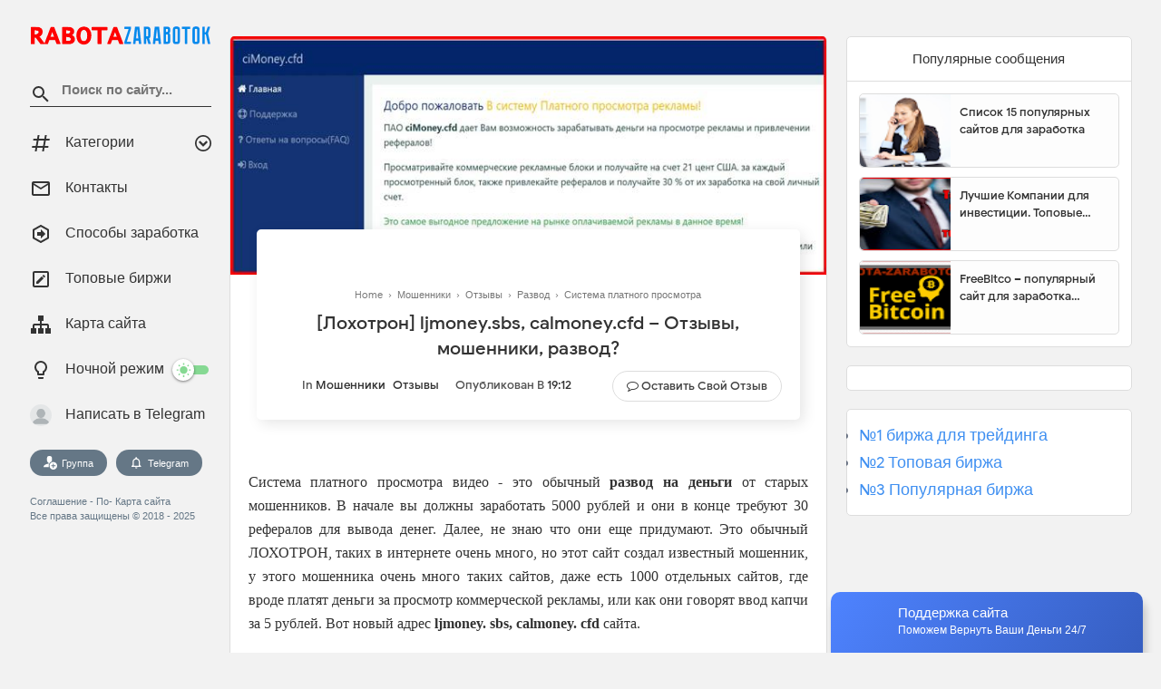

--- FILE ---
content_type: text/html; charset=UTF-8
request_url: https://www.rabota-zarabotok.ru/2024/05/ljmoney.sbs-calmoney.cfd-otzyvy-razvod-obman-mosheniki.html
body_size: 46123
content:
<!DOCTYPE html>
<html class='v2' dir='ltr' xmlns='http://www.w3.org/1999/xhtml' xmlns:b='http://www.google.com/2005/gml/b' xmlns:data='http://www.google.com/2005/gml/data' xmlns:expr='http://www.google.com/2005/gml/expr'>
<head>
<link href='https://www.blogger.com/static/v1/widgets/335934321-css_bundle_v2.css' rel='stylesheet' type='text/css'/>
<meta content='1da5fc7c2baea468' name='yandex-verification'/>
<meta content='813aaec8906c0d6bb29c452336ae0289' name='wmail-verification'/>
<meta content='Rabota-Zarabotok' name='author'/>
<meta content='Заработок, Работа, Отзывы, Разоблачение, Отзывы о компании, Отзывы о брокере, Лохотроны' name='keywords'/>
<meta content='Rabota-Zarabotok.ru – Работа и заработок! Отзывы и информация. Проверка и реальные отзывы о сайтах заработка, черный список форекс брокеров, а также надежные варианты для заработка.' name='description'/>
<meta content='text/html; charset=UTF-8' http-equiv='Content-Type'/>
<meta content='blogger' name='generator'/>
<link href='https://www.rabota-zarabotok.ru/favicon.ico' rel='icon' type='image/x-icon'/>
<link href='https://www.rabota-zarabotok.ru/2024/05/ljmoney.sbs-calmoney.cfd-otzyvy-razvod-obman-mosheniki.html' rel='canonical'/>
<link rel="alternate" type="application/atom+xml" title="Работа и заработок: Отзывы и информация о сайтах заработка - Atom" href="https://www.rabota-zarabotok.ru/feeds/posts/default" />
<link rel="alternate" type="application/rss+xml" title="Работа и заработок: Отзывы и информация о сайтах заработка - RSS" href="https://www.rabota-zarabotok.ru/feeds/posts/default?alt=rss" />
<link rel="service.post" type="application/atom+xml" title="Работа и заработок: Отзывы и информация о сайтах заработка - Atom" href="https://www.blogger.com/feeds/2291655800364879252/posts/default" />

<link rel="alternate" type="application/atom+xml" title="Работа и заработок: Отзывы и информация о сайтах заработка - Atom" href="https://www.rabota-zarabotok.ru/feeds/5620270769525212093/comments/default" />
<!--Can't find substitution for tag [blog.ieCssRetrofitLinks]-->
<link href='https://blogger.googleusercontent.com/img/b/R29vZ2xl/AVvXsEiar86GiJUkp-VDeD-JRrlHEL9W91IzvsRGhynoQnDluudDB3gHuvnWdZtyEFWZEYjgJw4Seettn6c2ACUwIvZY20Sv09tHG_o0uqnBtNR4Yftw7BSXoIB74ozEHpg5R3whUzBDWOl8nIfxSVzHXINZHW2LqFCTEhX1ZhhTH_TxJDjJFi1GjTBWoI7UdA/s16000/Screenshot_35.jpg' rel='image_src'/>
<meta content='https://www.rabota-zarabotok.ru/2024/05/ljmoney.sbs-calmoney.cfd-otzyvy-razvod-obman-mosheniki.html' property='og:url'/>
<meta content='[Лохотрон] ljmoney.sbs, calmoney.cfd – Отзывы, мошенники, развод?' property='og:title'/>
<meta content='Rabota-Zarabotok.ru – Работа и заработок! Отзывы и информация. Проверка и реальные отзывы' property='og:description'/>
<meta content='https://blogger.googleusercontent.com/img/b/R29vZ2xl/AVvXsEiar86GiJUkp-VDeD-JRrlHEL9W91IzvsRGhynoQnDluudDB3gHuvnWdZtyEFWZEYjgJw4Seettn6c2ACUwIvZY20Sv09tHG_o0uqnBtNR4Yftw7BSXoIB74ozEHpg5R3whUzBDWOl8nIfxSVzHXINZHW2LqFCTEhX1ZhhTH_TxJDjJFi1GjTBWoI7UdA/w1200-h630-p-k-no-nu/Screenshot_35.jpg' property='og:image'/>
<meta content='width=device-width, initial-scale=1, maximum-scale=1' name='viewport'/>
<title>[Лохотрон] ljmoney.sbs, calmoney.cfd &#8211; Отзывы, мошенники, развод?</title>
<!-- Robots Search -->
<meta content='index, follow' name='googlebot'/>
<meta content='index, follow' name='robots'/>
<meta content='follow, all' name='Googlebot-Image'/>
<meta content='follow, all' name='msnbot'/>
<meta content='follow, all' name='Slurp'/>
<meta content='follow, all' name='ZyBorg'/>
<meta content='follow, all' name='Scooter'/>
<meta content='all' name='spiders'/>
<meta content='follow, all' name='Facebot'/>
<meta content='follow, all' name='Coccocbot-web'/>
<meta content='follow, all' name='presearch-bot'/>
<include expiration='7d' path='*.css'></include>
<include expiration='7d' path='*.js'></include>
<include expiration='3d' path='*.gif'></include>
<include expiration='3d' path='*.jpeg'></include>
<include expiration='3d' path='*.jpg'></include>
<include expiration='3d' path='*.png'></include>
<link href='https://www.rabota-zarabotok.ru/2024/05/ljmoney.sbs-calmoney.cfd-otzyvy-razvod-obman-mosheniki.html' rel='dns-prefetch'/>
<link href='https://www.google-analytics.com/' rel='dns-prefetch'/>
<link href='https://pagead2.googlesyndication.com/' rel='dns-prefetch'/>
<link href='https://www.facebook.com/' rel='dns-prefetch'/>
<link href='https://static.xx.fbcdn.net/' rel='dns-prefetch'/>
<link href='https://www.googletagservices.com/' rel='dns-prefetch'/>
<link href='https://apis.google.com/' rel='dns-prefetch'/>
<link href='https://ajax.googleapis.com/' rel='dns-prefetch'/>
<link href='https://fonts.gstatic.com/' rel='dns-prefetch'/>
<link href='https://maxcdn.bootstrapcdn.com/' rel='dns-prefetch'/>
<link href='https://www.blogger.com' rel='dns-prefetch'/>
<link href='https://fonts.googleapis.com/' rel='dns-prefetch'/>
<link href='https://1.bp.blogspot.com/' rel='dns-prefetch'/>
<link href='https://2.bp.blogspot.com/' rel='dns-prefetch'/>
<link href='https://3.bp.blogspot.com/' rel='dns-prefetch'/>
<link href='https://4.bp.blogspot.com/' rel='dns-prefetch'/>
<link href='https://googleads.g.doubleclick.net/' rel='dns-prefetch'/>
<link href='https://secure.rating-widget.com' rel='dns-prefetch'/>
<link href='https://www.rabota-zarabotok.ru/favicon.ico' rel='icon' type='image/x-icon'/>
 
<style type="text/css">
<!-- /*<style type='text/css'>@font-face{font-family:'Roboto';font-style:normal;font-weight:400;font-stretch:100%;font-display:swap;src:url(//fonts.gstatic.com/s/roboto/v50/KFOMCnqEu92Fr1ME7kSn66aGLdTylUAMQXC89YmC2DPNWubEbVmZiAr0klQmz24O0g.woff2)format('woff2');unicode-range:U+0460-052F,U+1C80-1C8A,U+20B4,U+2DE0-2DFF,U+A640-A69F,U+FE2E-FE2F;}@font-face{font-family:'Roboto';font-style:normal;font-weight:400;font-stretch:100%;font-display:swap;src:url(//fonts.gstatic.com/s/roboto/v50/KFOMCnqEu92Fr1ME7kSn66aGLdTylUAMQXC89YmC2DPNWubEbVmQiAr0klQmz24O0g.woff2)format('woff2');unicode-range:U+0301,U+0400-045F,U+0490-0491,U+04B0-04B1,U+2116;}@font-face{font-family:'Roboto';font-style:normal;font-weight:400;font-stretch:100%;font-display:swap;src:url(//fonts.gstatic.com/s/roboto/v50/KFOMCnqEu92Fr1ME7kSn66aGLdTylUAMQXC89YmC2DPNWubEbVmYiAr0klQmz24O0g.woff2)format('woff2');unicode-range:U+1F00-1FFF;}@font-face{font-family:'Roboto';font-style:normal;font-weight:400;font-stretch:100%;font-display:swap;src:url(//fonts.gstatic.com/s/roboto/v50/KFOMCnqEu92Fr1ME7kSn66aGLdTylUAMQXC89YmC2DPNWubEbVmXiAr0klQmz24O0g.woff2)format('woff2');unicode-range:U+0370-0377,U+037A-037F,U+0384-038A,U+038C,U+038E-03A1,U+03A3-03FF;}@font-face{font-family:'Roboto';font-style:normal;font-weight:400;font-stretch:100%;font-display:swap;src:url(//fonts.gstatic.com/s/roboto/v50/KFOMCnqEu92Fr1ME7kSn66aGLdTylUAMQXC89YmC2DPNWubEbVnoiAr0klQmz24O0g.woff2)format('woff2');unicode-range:U+0302-0303,U+0305,U+0307-0308,U+0310,U+0312,U+0315,U+031A,U+0326-0327,U+032C,U+032F-0330,U+0332-0333,U+0338,U+033A,U+0346,U+034D,U+0391-03A1,U+03A3-03A9,U+03B1-03C9,U+03D1,U+03D5-03D6,U+03F0-03F1,U+03F4-03F5,U+2016-2017,U+2034-2038,U+203C,U+2040,U+2043,U+2047,U+2050,U+2057,U+205F,U+2070-2071,U+2074-208E,U+2090-209C,U+20D0-20DC,U+20E1,U+20E5-20EF,U+2100-2112,U+2114-2115,U+2117-2121,U+2123-214F,U+2190,U+2192,U+2194-21AE,U+21B0-21E5,U+21F1-21F2,U+21F4-2211,U+2213-2214,U+2216-22FF,U+2308-230B,U+2310,U+2319,U+231C-2321,U+2336-237A,U+237C,U+2395,U+239B-23B7,U+23D0,U+23DC-23E1,U+2474-2475,U+25AF,U+25B3,U+25B7,U+25BD,U+25C1,U+25CA,U+25CC,U+25FB,U+266D-266F,U+27C0-27FF,U+2900-2AFF,U+2B0E-2B11,U+2B30-2B4C,U+2BFE,U+3030,U+FF5B,U+FF5D,U+1D400-1D7FF,U+1EE00-1EEFF;}@font-face{font-family:'Roboto';font-style:normal;font-weight:400;font-stretch:100%;font-display:swap;src:url(//fonts.gstatic.com/s/roboto/v50/KFOMCnqEu92Fr1ME7kSn66aGLdTylUAMQXC89YmC2DPNWubEbVn6iAr0klQmz24O0g.woff2)format('woff2');unicode-range:U+0001-000C,U+000E-001F,U+007F-009F,U+20DD-20E0,U+20E2-20E4,U+2150-218F,U+2190,U+2192,U+2194-2199,U+21AF,U+21E6-21F0,U+21F3,U+2218-2219,U+2299,U+22C4-22C6,U+2300-243F,U+2440-244A,U+2460-24FF,U+25A0-27BF,U+2800-28FF,U+2921-2922,U+2981,U+29BF,U+29EB,U+2B00-2BFF,U+4DC0-4DFF,U+FFF9-FFFB,U+10140-1018E,U+10190-1019C,U+101A0,U+101D0-101FD,U+102E0-102FB,U+10E60-10E7E,U+1D2C0-1D2D3,U+1D2E0-1D37F,U+1F000-1F0FF,U+1F100-1F1AD,U+1F1E6-1F1FF,U+1F30D-1F30F,U+1F315,U+1F31C,U+1F31E,U+1F320-1F32C,U+1F336,U+1F378,U+1F37D,U+1F382,U+1F393-1F39F,U+1F3A7-1F3A8,U+1F3AC-1F3AF,U+1F3C2,U+1F3C4-1F3C6,U+1F3CA-1F3CE,U+1F3D4-1F3E0,U+1F3ED,U+1F3F1-1F3F3,U+1F3F5-1F3F7,U+1F408,U+1F415,U+1F41F,U+1F426,U+1F43F,U+1F441-1F442,U+1F444,U+1F446-1F449,U+1F44C-1F44E,U+1F453,U+1F46A,U+1F47D,U+1F4A3,U+1F4B0,U+1F4B3,U+1F4B9,U+1F4BB,U+1F4BF,U+1F4C8-1F4CB,U+1F4D6,U+1F4DA,U+1F4DF,U+1F4E3-1F4E6,U+1F4EA-1F4ED,U+1F4F7,U+1F4F9-1F4FB,U+1F4FD-1F4FE,U+1F503,U+1F507-1F50B,U+1F50D,U+1F512-1F513,U+1F53E-1F54A,U+1F54F-1F5FA,U+1F610,U+1F650-1F67F,U+1F687,U+1F68D,U+1F691,U+1F694,U+1F698,U+1F6AD,U+1F6B2,U+1F6B9-1F6BA,U+1F6BC,U+1F6C6-1F6CF,U+1F6D3-1F6D7,U+1F6E0-1F6EA,U+1F6F0-1F6F3,U+1F6F7-1F6FC,U+1F700-1F7FF,U+1F800-1F80B,U+1F810-1F847,U+1F850-1F859,U+1F860-1F887,U+1F890-1F8AD,U+1F8B0-1F8BB,U+1F8C0-1F8C1,U+1F900-1F90B,U+1F93B,U+1F946,U+1F984,U+1F996,U+1F9E9,U+1FA00-1FA6F,U+1FA70-1FA7C,U+1FA80-1FA89,U+1FA8F-1FAC6,U+1FACE-1FADC,U+1FADF-1FAE9,U+1FAF0-1FAF8,U+1FB00-1FBFF;}@font-face{font-family:'Roboto';font-style:normal;font-weight:400;font-stretch:100%;font-display:swap;src:url(//fonts.gstatic.com/s/roboto/v50/KFOMCnqEu92Fr1ME7kSn66aGLdTylUAMQXC89YmC2DPNWubEbVmbiAr0klQmz24O0g.woff2)format('woff2');unicode-range:U+0102-0103,U+0110-0111,U+0128-0129,U+0168-0169,U+01A0-01A1,U+01AF-01B0,U+0300-0301,U+0303-0304,U+0308-0309,U+0323,U+0329,U+1EA0-1EF9,U+20AB;}@font-face{font-family:'Roboto';font-style:normal;font-weight:400;font-stretch:100%;font-display:swap;src:url(//fonts.gstatic.com/s/roboto/v50/KFOMCnqEu92Fr1ME7kSn66aGLdTylUAMQXC89YmC2DPNWubEbVmaiAr0klQmz24O0g.woff2)format('woff2');unicode-range:U+0100-02BA,U+02BD-02C5,U+02C7-02CC,U+02CE-02D7,U+02DD-02FF,U+0304,U+0308,U+0329,U+1D00-1DBF,U+1E00-1E9F,U+1EF2-1EFF,U+2020,U+20A0-20AB,U+20AD-20C0,U+2113,U+2C60-2C7F,U+A720-A7FF;}@font-face{font-family:'Roboto';font-style:normal;font-weight:400;font-stretch:100%;font-display:swap;src:url(//fonts.gstatic.com/s/roboto/v50/KFOMCnqEu92Fr1ME7kSn66aGLdTylUAMQXC89YmC2DPNWubEbVmUiAr0klQmz24.woff2)format('woff2');unicode-range:U+0000-00FF,U+0131,U+0152-0153,U+02BB-02BC,U+02C6,U+02DA,U+02DC,U+0304,U+0308,U+0329,U+2000-206F,U+20AC,U+2122,U+2191,U+2193,U+2212,U+2215,U+FEFF,U+FFFD;}</style>
<style id='page-skin-1' type='text/css'><!--
*
-----------------------------------------------
Template Name  : MSD
Author URL     : https://www.rabota-zarabotok.ru/
----------------------------------------------- */
/* Variable definitions
====================
<Variable name="keycolor" description="Main Color" type="color" default="#4090f1"/>
<Group description="links color" selector="body">
<Variable name="main.color" description="Main Theme Color" type="color" default="#4090f1"/>
</Group>
*/
<Group description="Comment Section">
<Variable name="body.background" description="Body Background" type="background" color="#dddfe2" default="#dddfe2 none repeat scroll top left"/>
<Variable name="body.font" description="Font" type="font" default="normal 400 14px Roboto, Arial, sans-serif"/>
<Variable name="body.text.color" description="Text Color" type="color" default="#1d2129"/>
<Variable name="body.text.font" description="1" type="font" default="normal 400 14px Arial,sans-serif"/>
<Variable name="posts.background.color" description="2" type="color" default="#fff"/>
<Variable name="body.link.color" description="3" type="color" default="#008c5f"/>
<Variable name="body.link.visited.color" description="4" type="color" default="#008c5f"/>
<Variable name="body.link.hover.color" description="5" type="color" default="#1d2129"/>
<Variable name="blog.title.font" description="6" type="font" default="normal 400 14px Roboto,Arial,sans-serif"/>
<Variable name="blog.title.color" description="7" type="color" default="#fff"/>
<Variable name="header.icons.color" description="8" type="color" default="#fff"/>
<Variable name="tabs.font" description="9" type="font" default="normal 400 14px Roboto,Arial,sans-serif"/>
<Variable name="tabs.color" description="10" type="color" default="#ccc"/>
<Variable name="tabs.selected.color" description="11" type="color" default="#fff"/>
<Variable name="tabs.overflow.background.color" description="12" type="color" default="#fff"/>
<Variable name="tabs.overflow.color" description="13" type="color" default="#1d2129"/>
<Variable name="tabs.overflow.selected.color" description="14" type="color" default="#1d2129"/>
<Variable name="posts.title.color" description="15" type="color" default="#1d2129"/>
<Variable name="posts.title.font" description="16" type="font" default="normal 400 14px Roboto,Arial,sans-serif"/>
<Variable name="posts.text.font" description="17" type="font" default="normal 400 14px Roboto,Arial,sans-serif"/>
<Variable name="posts.text.color" description="18" type="color" default="#1d2129"/>
<Variable name="posts.icons.color" description="19" type="color" default="#1d2129"/>
<Variable name="labels.background.color" description="20" type="color" default="#008c5f"/>
</Group>
@font-face{font-family:'Google Sans';font-style:normal;font-weight:400;src:local('Google Sans Regular'),local(GoogleSans-Regular),url(//fonts.gstatic.com/s/googlesans/v5/4UaGrENHsxJlGDuGo1OIlL3Kwp5MKg.woff2) format("woff2");unicode-range:U+0400-045F,U+0490-0491,U+04B0-04B1,U+2116}@font-face{font-family:'Google Sans';font-style:normal;font-weight:400;src:local('Google Sans Regular'),local(GoogleSans-Regular),url(//fonts.gstatic.com/s/googlesans/v5/4UaGrENHsxJlGDuGo1OIlL3Nwp5MKg.woff2) format("woff2");unicode-range:U+0370-03FF}@font-face{font-family:'Google Sans';font-style:normal;font-weight:400;src:local('Google Sans Regular'),local(GoogleSans-Regular),url(//fonts.gstatic.com/s/googlesans/v5/4UaGrENHsxJlGDuGo1OIlL3Awp5MKg.woff2) format("woff2");unicode-range:U+0100-024F,U+0259,U+1E00-1EFF,U+2020,U+20A0-20AB,U+20AD-20CF,U+2113,U+2C60-2C7F,U+A720-A7FF}@font-face{font-family:'Google Sans';font-style:normal;font-weight:400;src:local('Google Sans Regular'),local(GoogleSans-Regular),url(//fonts.gstatic.com/s/googlesans/v5/4UaGrENHsxJlGDuGo1OIlL3Owp4.woff2) format("woff2");unicode-range:U+0000-00FF,U+0131,U+0152-0153,U+02BB-02BC,U+02C6,U+02DA,U+02DC,U+2000-206F,U+2074,U+20AC,U+2122,U+2191,U+2193,U+2212,U+2215,U+FEFF,U+FFFD}@font-face{font-family:'Google Sans';font-style:normal;font-weight:500;src:local('Google Sans Medium'),local(GoogleSans-Medium),url(//fonts.gstatic.com/s/googlesans/v5/4UabrENHsxJlGDuGo1OIlLU94Yt3CwZ-Pw.woff2) format("woff2");unicode-range:U+0400-045F,U+0490-0491,U+04B0-04B1,U+2116}@font-face{font-family:'Google Sans';font-style:normal;font-weight:500;src:local('Google Sans Medium'),local(GoogleSans-Medium),url(//fonts.gstatic.com/s/googlesans/v5/4UabrENHsxJlGDuGo1OIlLU94YtwCwZ-Pw.woff2) format("woff2");unicode-range:U+0370-03FF}@font-face{font-family:'Google Sans';font-style:normal;font-weight:500;src:local('Google Sans Medium'),local(GoogleSans-Medium),url(//fonts.gstatic.com/s/googlesans/v5/4UabrENHsxJlGDuGo1OIlLU94Yt9CwZ-Pw.woff2) format("woff2");unicode-range:U+0100-024F,U+0259,U+1E00-1EFF,U+2020,U+20A0-20AB,U+20AD-20CF,U+2113,U+2C60-2C7F,U+A720-A7FF}@font-face{font-family:'Google Sans';font-style:normal;font-weight:500;src:local('Google Sans Medium'),local(GoogleSans-Medium),url(//fonts.gstatic.com/s/googlesans/v5/4UabrENHsxJlGDuGo1OIlLU94YtzCwY.woff2) format("woff2");unicode-range:U+0000-00FF,U+0131,U+0152-0153,U+02BB-02BC,U+02C6,U+02DA,U+02DC,U+2000-206F,U+2074,U+20AC,U+2122,U+2191,U+2193,U+2212,U+2215,U+FEFF,U+FFFD}
/* Fontawesome */
@font-face{font-family:'FontAwesome';src:url('https://maxcdn.bootstrapcdn.com/font-awesome/4.7.0/fonts/fontawesome-webfont.eot?v=4.7.0');src:url('https://maxcdn.bootstrapcdn.com/font-awesome/4.7.0/fonts/fontawesome-webfont.eot?#iefix&v=4.7.0') format('embedded-opentype'),url('https://maxcdn.bootstrapcdn.com/font-awesome/4.7.0/fonts/fontawesome-webfont.woff2?v=4.7.0') format('woff2'),url('https://maxcdn.bootstrapcdn.com/font-awesome/4.7.0/fonts/fontawesome-webfont.woff?v=4.7.0') format('woff'),url('https://maxcdn.bootstrapcdn.com/font-awesome/4.7.0/fonts/fontawesome-webfont.ttf?v=4.7.0') format('truetype'),url('https://maxcdn.bootstrapcdn.com/font-awesome/4.7.0/fonts/fontawesome-webfont.svg?v=4.7.0#fontawesomeregular') format('svg');font-weight:normal;font-style:normal}.fa{display:inline-block;font:normal normal normal 14px/1 FontAwesome;font-size:inherit;text-rendering:auto;-webkit-font-smoothing:antialiased;-moz-osx-font-smoothing:grayscale}.fa-lg{font-size:1.33333333em;line-height:.75em;vertical-align:-15%}.fa-2x{font-size:2em}.fa-3x{font-size:3em}.fa-4x{font-size:4em}.fa-5x{font-size:5em}.fa-fw{width:1.28571429em;text-align:center}.fa-ul{padding-left:0;margin-left:2.14285714em;list-style-type:none}.fa-ul>li{position:relative}.fa-li{position:absolute;left:-2.14285714em;width:2.14285714em;top:.14285714em;text-align:center}.fa-li.fa-lg{left:-1.85714286em}.fa-border{padding:.2em .25em .15em;border:solid .08em #eee;border-radius:.1em}.fa-pull-left{float:left}.fa-pull-right{float:right}.fa.fa-pull-left{margin-right:.3em}.fa.fa-pull-right{margin-left:.3em}.pull-right{float:right}.pull-left{float:left}.fa.pull-left{margin-right:.3em}.fa.pull-right{margin-left:.3em}.fa-spin{-webkit-animation:fa-spin 2s infinite linear;animation:fa-spin 2s infinite linear}.fa-pulse{-webkit-animation:fa-spin 1s infinite steps(8);animation:fa-spin 1s infinite steps(8)}@-webkit-keyframes fa-spin{0%{-webkit-transform:rotate(0deg);transform:rotate(0deg)}100%{-webkit-transform:rotate(359deg);transform:rotate(359deg)}}@keyframes fa-spin{0%{-webkit-transform:rotate(0deg);transform:rotate(0deg)}100%{-webkit-transform:rotate(359deg);transform:rotate(359deg)}}.fa-rotate-90{-ms-filter:"progid:DXImageTransform.Microsoft.BasicImage(rotation=1)";-webkit-transform:rotate(90deg);-ms-transform:rotate(90deg);transform:rotate(90deg)}.fa-rotate-180{-ms-filter:"progid:DXImageTransform.Microsoft.BasicImage(rotation=2)";-webkit-transform:rotate(180deg);-ms-transform:rotate(180deg);transform:rotate(180deg)}.fa-rotate-270{-ms-filter:"progid:DXImageTransform.Microsoft.BasicImage(rotation=3)";-webkit-transform:rotate(270deg);-ms-transform:rotate(270deg);transform:rotate(270deg)}.fa-flip-horizontal{-ms-filter:"progid:DXImageTransform.Microsoft.BasicImage(rotation=0, mirror=1)";-webkit-transform:scale(-1, 1);-ms-transform:scale(-1, 1);transform:scale(-1, 1)}.fa-flip-vertical{-ms-filter:"progid:DXImageTransform.Microsoft.BasicImage(rotation=2, mirror=1)";-webkit-transform:scale(1, -1);-ms-transform:scale(1, -1);transform:scale(1, -1)}:root .fa-rotate-90,:root .fa-rotate-180,:root .fa-rotate-270,:root .fa-flip-horizontal,:root .fa-flip-vertical{filter:none}.fa-stack{position:relative;display:inline-block;width:2em;height:2em;line-height:2em;vertical-align:middle}.fa-stack-1x,.fa-stack-2x{position:absolute;left:0;width:100%;text-align:center}.fa-stack-1x{line-height:inherit}.fa-stack-2x{font-size:2em}.fa-inverse{color:#fff}.fa-glass:before{content:"\f000"}.fa-music:before{content:"\f001"}.fa-search:before{content:"\f002"}.fa-envelope-o:before{content:"\f003"}.fa-heart:before{content:"\f004"}.fa-star:before{content:"\f005"}.fa-star-o:before{content:"\f006"}.fa-user:before{content:"\f007"}.fa-film:before{content:"\f008"}.fa-th-large:before{content:"\f009"}.fa-th:before{content:"\f00a"}.fa-th-list:before{content:"\f00b"}.fa-check:before{content:"\f00c"}.fa-remove:before,.fa-close:before,.fa-times:before{content:"\f00d"}.fa-search-plus:before{content:"\f00e"}.fa-search-minus:before{content:"\f010"}.fa-power-off:before{content:"\f011"}.fa-signal:before{content:"\f012"}.fa-gear:before,.fa-cog:before{content:"\f013"}.fa-trash-o:before{content:"\f014"}.fa-home:before{content:"\f015"}.fa-file-o:before{content:"\f016"}.fa-clock-o:before{content:"\f017"}.fa-road:before{content:"\f018"}.fa-download:before{content:"\f019"}.fa-arrow-circle-o-down:before{content:"\f01a"}.fa-arrow-circle-o-up:before{content:"\f01b"}.fa-inbox:before{content:"\f01c"}.fa-play-circle-o:before{content:"\f01d"}.fa-rotate-right:before,.fa-repeat:before{content:"\f01e"}.fa-refresh:before{content:"\f021"}.fa-list-alt:before{content:"\f022"}.fa-lock:before{content:"\f023"}.fa-flag:before{content:"\f024"}.fa-headphones:before{content:"\f025"}.fa-volume-off:before{content:"\f026"}.fa-volume-down:before{content:"\f027"}.fa-volume-up:before{content:"\f028"}.fa-qrcode:before{content:"\f029"}.fa-barcode:before{content:"\f02a"}.fa-tag:before{content:"\f02b"}.fa-tags:before{content:"\f02c"}.fa-book:before{content:"\f02d"}.fa-bookmark:before{content:"\f02e"}.fa-print:before{content:"\f02f"}.fa-camera:before{content:"\f030"}.fa-font:before{content:"\f031"}.fa-bold:before{content:"\f032"}.fa-italic:before{content:"\f033"}.fa-text-height:before{content:"\f034"}.fa-text-width:before{content:"\f035"}.fa-align-left:before{content:"\f036"}.fa-align-center:before{content:"\f037"}.fa-align-right:before{content:"\f038"}.fa-align-justify:before{content:"\f039"}.fa-list:before{content:"\f03a"}.fa-dedent:before,.fa-outdent:before{content:"\f03b"}.fa-indent:before{content:"\f03c"}.fa-video-camera:before{content:"\f03d"}.fa-photo:before,.fa-image:before,.fa-picture-o:before{content:"\f03e"}.fa-pencil:before{content:"\f040"}.fa-map-marker:before{content:"\f041"}.fa-adjust:before{content:"\f042"}.fa-tint:before{content:"\f043"}.fa-edit:before,.fa-pencil-square-o:before{content:"\f044"}.fa-share-square-o:before{content:"\f045"}.fa-check-square-o:before{content:"\f046"}.fa-arrows:before{content:"\f047"}.fa-step-backward:before{content:"\f048"}.fa-fast-backward:before{content:"\f049"}.fa-backward:before{content:"\f04a"}.fa-play:before{content:"\f04b"}.fa-pause:before{content:"\f04c"}.fa-stop:before{content:"\f04d"}.fa-forward:before{content:"\f04e"}.fa-fast-forward:before{content:"\f050"}.fa-step-forward:before{content:"\f051"}.fa-eject:before{content:"\f052"}.fa-chevron-left:before{content:"\f053"}.fa-chevron-right:before{content:"\f054"}.fa-plus-circle:before{content:"\f055"}.fa-minus-circle:before{content:"\f056"}.fa-times-circle:before{content:"\f057"}.fa-check-circle:before{content:"\f058"}.fa-question-circle:before{content:"\f059"}.fa-info-circle:before{content:"\f05a"}.fa-crosshairs:before{content:"\f05b"}.fa-times-circle-o:before{content:"\f05c"}.fa-check-circle-o:before{content:"\f05d"}.fa-ban:before{content:"\f05e"}.fa-arrow-left:before{content:"\f060"}.fa-arrow-right:before{content:"\f061"}.fa-arrow-up:before{content:"\f062"}.fa-arrow-down:before{content:"\f063"}.fa-mail-forward:before,.fa-share:before{content:"\f064"}.fa-expand:before{content:"\f065"}.fa-compress:before{content:"\f066"}.fa-plus:before{content:"\f067"}.fa-minus:before{content:"\f068"}.fa-asterisk:before{content:"\f069"}.fa-exclamation-circle:before{content:"\f06a"}.fa-gift:before{content:"\f06b"}.fa-leaf:before{content:"\f06c"}.fa-fire:before{content:"\f06d"}.fa-eye:before{content:"\f06e"}.fa-eye-slash:before{content:"\f070"}.fa-warning:before,.fa-exclamation-triangle:before{content:"\f071"}.fa-plane:before{content:"\f072"}.fa-calendar:before{content:"\f073"}.fa-random:before{content:"\f074"}.fa-comment:before{content:"\f075"}.fa-magnet:before{content:"\f076"}.fa-chevron-up:before{content:"\f077"}.fa-chevron-down:before{content:"\f078"}.fa-retweet:before{content:"\f079"}.fa-shopping-cart:before{content:"\f07a"}.fa-folder:before{content:"\f07b"}.fa-folder-open:before{content:"\f07c"}.fa-arrows-v:before{content:"\f07d"}.fa-arrows-h:before{content:"\f07e"}.fa-bar-chart-o:before,.fa-bar-chart:before{content:"\f080"}.fa-twitter-square:before{content:"\f081"}.fa-facebook-square:before{content:"\f082"}.fa-camera-retro:before{content:"\f083"}.fa-key:before{content:"\f084"}.fa-gears:before,.fa-cogs:before{content:"\f085"}.fa-comments:before{content:"\f086"}.fa-thumbs-o-up:before{content:"\f087"}.fa-thumbs-o-down:before{content:"\f088"}.fa-star-half:before{content:"\f089"}.fa-heart-o:before{content:"\f08a"}.fa-sign-out:before{content:"\f08b"}.fa-linkedin-square:before{content:"\f08c"}.fa-thumb-tack:before{content:"\f08d"}.fa-external-link:before{content:"\f08e"}.fa-sign-in:before{content:"\f090"}.fa-trophy:before{content:"\f091"}.fa-github-square:before{content:"\f092"}.fa-upload:before{content:"\f093"}.fa-lemon-o:before{content:"\f094"}.fa-phone:before{content:"\f095"}.fa-square-o:before{content:"\f096"}.fa-bookmark-o:before{content:"\f097"}.fa-phone-square:before{content:"\f098"}.fa-twitter:before{content:"\f099"}.fa-facebook-f:before,.fa-facebook:before{content:"\f09a"}.fa-github:before{content:"\f09b"}.fa-unlock:before{content:"\f09c"}.fa-credit-card:before{content:"\f09d"}.fa-feed:before,.fa-rss:before{content:"\f09e"}.fa-hdd-o:before{content:"\f0a0"}.fa-bullhorn:before{content:"\f0a1"}.fa-bell:before{content:"\f0f3"}.fa-certificate:before{content:"\f0a3"}.fa-hand-o-right:before{content:"\f0a4"}.fa-hand-o-left:before{content:"\f0a5"}.fa-hand-o-up:before{content:"\f0a6"}.fa-hand-o-down:before{content:"\f0a7"}.fa-arrow-circle-left:before{content:"\f0a8"}.fa-arrow-circle-right:before{content:"\f0a9"}.fa-arrow-circle-up:before{content:"\f0aa"}.fa-arrow-circle-down:before{content:"\f0ab"}.fa-globe:before{content:"\f0ac"}.fa-wrench:before{content:"\f0ad"}.fa-tasks:before{content:"\f0ae"}.fa-filter:before{content:"\f0b0"}.fa-briefcase:before{content:"\f0b1"}.fa-arrows-alt:before{content:"\f0b2"}.fa-group:before,.fa-users:before{content:"\f0c0"}.fa-chain:before,.fa-link:before{content:"\f0c1"}.fa-cloud:before{content:"\f0c2"}.fa-flask:before{content:"\f0c3"}.fa-cut:before,.fa-scissors:before{content:"\f0c4"}.fa-copy:before,.fa-files-o:before{content:"\f0c5"}.fa-paperclip:before{content:"\f0c6"}.fa-save:before,.fa-floppy-o:before{content:"\f0c7"}.fa-square:before{content:"\f0c8"}.fa-navicon:before,.fa-reorder:before,.fa-bars:before{content:"\f0c9"}.fa-list-ul:before{content:"\f0ca"}.fa-list-ol:before{content:"\f0cb"}.fa-strikethrough:before{content:"\f0cc"}.fa-underline:before{content:"\f0cd"}.fa-table:before{content:"\f0ce"}.fa-magic:before{content:"\f0d0"}.fa-truck:before{content:"\f0d1"}.fa-pinterest:before{content:"\f0d2"}.fa-pinterest-square:before{content:"\f0d3"}.fa-google-plus-square:before{content:"\f0d4"}.fa-google-plus:before{content:"\f0d5"}.fa-money:before{content:"\f0d6"}.fa-caret-down:before{content:"\f0d7"}.fa-caret-up:before{content:"\f0d8"}.fa-caret-left:before{content:"\f0d9"}.fa-caret-right:before{content:"\f0da"}.fa-columns:before{content:"\f0db"}.fa-unsorted:before,.fa-sort:before{content:"\f0dc"}.fa-sort-down:before,.fa-sort-desc:before{content:"\f0dd"}.fa-sort-up:before,.fa-sort-asc:before{content:"\f0de"}.fa-envelope:before{content:"\f0e0"}.fa-linkedin:before{content:"\f0e1"}.fa-rotate-left:before,.fa-undo:before{content:"\f0e2"}.fa-legal:before,.fa-gavel:before{content:"\f0e3"}.fa-dashboard:before,.fa-tachometer:before{content:"\f0e4"}.fa-comment-o:before{content:"\f0e5"}.fa-comments-o:before{content:"\f0e6"}.fa-flash:before,.fa-bolt:before{content:"\f0e7"}.fa-sitemap:before{content:"\f0e8"}.fa-umbrella:before{content:"\f0e9"}.fa-paste:before,.fa-clipboard:before{content:"\f0ea"}.fa-lightbulb-o:before{content:"\f0eb"}.fa-exchange:before{content:"\f0ec"}.fa-cloud-download:before{content:"\f0ed"}.fa-cloud-upload:before{content:"\f0ee"}.fa-user-md:before{content:"\f0f0"}.fa-stethoscope:before{content:"\f0f1"}.fa-suitcase:before{content:"\f0f2"}.fa-bell-o:before{content:"\f0a2"}.fa-coffee:before{content:"\f0f4"}.fa-cutlery:before{content:"\f0f5"}.fa-file-text-o:before{content:"\f0f6"}.fa-building-o:before{content:"\f0f7"}.fa-hospital-o:before{content:"\f0f8"}.fa-ambulance:before{content:"\f0f9"}.fa-medkit:before{content:"\f0fa"}.fa-fighter-jet:before{content:"\f0fb"}.fa-beer:before{content:"\f0fc"}.fa-h-square:before{content:"\f0fd"}.fa-plus-square:before{content:"\f0fe"}.fa-angle-double-left:before{content:"\f100"}.fa-angle-double-right:before{content:"\f101"}.fa-angle-double-up:before{content:"\f102"}.fa-angle-double-down:before{content:"\f103"}.fa-angle-left:before{content:"\f104"}.fa-angle-right:before{content:"\f105"}.fa-angle-up:before{content:"\f106"}.fa-angle-down:before{content:"\f107"}.fa-desktop:before{content:"\f108"}.fa-laptop:before{content:"\f109"}.fa-tablet:before{content:"\f10a"}.fa-mobile-phone:before,.fa-mobile:before{content:"\f10b"}.fa-circle-o:before{content:"\f10c"}.fa-quote-left:before{content:"\f10d"}.fa-quote-right:before{content:"\f10e"}.fa-spinner:before{content:"\f110"}.fa-circle:before{content:"\f111"}.fa-mail-reply:before,.fa-reply:before{content:"\f112"}.fa-github-alt:before{content:"\f113"}.fa-folder-o:before{content:"\f114"}.fa-folder-open-o:before{content:"\f115"}.fa-smile-o:before{content:"\f118"}.fa-frown-o:before{content:"\f119"}.fa-meh-o:before{content:"\f11a"}.fa-gamepad:before{content:"\f11b"}.fa-keyboard-o:before{content:"\f11c"}.fa-flag-o:before{content:"\f11d"}.fa-flag-checkered:before{content:"\f11e"}.fa-terminal:before{content:"\f120"}.fa-code:before{content:"\f121"}.fa-mail-reply-all:before,.fa-reply-all:before{content:"\f122"}.fa-star-half-empty:before,.fa-star-half-full:before,.fa-star-half-o:before{content:"\f123"}.fa-location-arrow:before{content:"\f124"}.fa-crop:before{content:"\f125"}.fa-code-fork:before{content:"\f126"}.fa-unlink:before,.fa-chain-broken:before{content:"\f127"}.fa-question:before{content:"\f128"}.fa-info:before{content:"\f129"}.fa-exclamation:before{content:"\f12a"}.fa-superscript:before{content:"\f12b"}.fa-subscript:before{content:"\f12c"}.fa-eraser:before{content:"\f12d"}.fa-puzzle-piece:before{content:"\f12e"}.fa-microphone:before{content:"\f130"}.fa-microphone-slash:before{content:"\f131"}.fa-shield:before{content:"\f132"}.fa-calendar-o:before{content:"\f133"}.fa-fire-extinguisher:before{content:"\f134"}.fa-rocket:before{content:"\f135"}.fa-maxcdn:before{content:"\f136"}.fa-chevron-circle-left:before{content:"\f137"}.fa-chevron-circle-right:before{content:"\f138"}.fa-chevron-circle-up:before{content:"\f139"}.fa-chevron-circle-down:before{content:"\f13a"}.fa-html5:before{content:"\f13b"}.fa-css3:before{content:"\f13c"}.fa-anchor:before{content:"\f13d"}.fa-unlock-alt:before{content:"\f13e"}.fa-bullseye:before{content:"\f140"}.fa-ellipsis-h:before{content:"\f141"}.fa-ellipsis-v:before{content:"\f142"}.fa-rss-square:before{content:"\f143"}.fa-play-circle:before{content:"\f144"}.fa-ticket:before{content:"\f145"}.fa-minus-square:before{content:"\f146"}.fa-minus-square-o:before{content:"\f147"}.fa-level-up:before{content:"\f148"}.fa-level-down:before{content:"\f149"}.fa-check-square:before{content:"\f14a"}.fa-pencil-square:before{content:"\f14b"}.fa-external-link-square:before{content:"\f14c"}.fa-share-square:before{content:"\f14d"}.fa-compass:before{content:"\f14e"}.fa-toggle-down:before,.fa-caret-square-o-down:before{content:"\f150"}.fa-toggle-up:before,.fa-caret-square-o-up:before{content:"\f151"}.fa-toggle-right:before,.fa-caret-square-o-right:before{content:"\f152"}.fa-euro:before,.fa-eur:before{content:"\f153"}.fa-gbp:before{content:"\f154"}.fa-dollar:before,.fa-usd:before{content:"\f155"}.fa-rupee:before,.fa-inr:before{content:"\f156"}.fa-cny:before,.fa-rmb:before,.fa-yen:before,.fa-jpy:before{content:"\f157"}.fa-ruble:before,.fa-rouble:before,.fa-rub:before{content:"\f158"}.fa-won:before,.fa-krw:before{content:"\f159"}.fa-bitcoin:before,.fa-btc:before{content:"\f15a"}.fa-file:before{content:"\f15b"}.fa-file-text:before{content:"\f15c"}.fa-sort-alpha-asc:before{content:"\f15d"}.fa-sort-alpha-desc:before{content:"\f15e"}.fa-sort-amount-asc:before{content:"\f160"}.fa-sort-amount-desc:before{content:"\f161"}.fa-sort-numeric-asc:before{content:"\f162"}.fa-sort-numeric-desc:before{content:"\f163"}.fa-thumbs-up:before{content:"\f164"}.fa-thumbs-down:before{content:"\f165"}.fa-youtube-square:before{content:"\f166"}.fa-youtube:before{content:"\f167"}.fa-xing:before{content:"\f168"}.fa-xing-square:before{content:"\f169"}.fa-youtube-play:before{content:"\f16a"}.fa-dropbox:before{content:"\f16b"}.fa-stack-overflow:before{content:"\f16c"}.fa-instagram:before{content:"\f16d"}.fa-flickr:before{content:"\f16e"}.fa-adn:before{content:"\f170"}.fa-bitbucket:before{content:"\f171"}.fa-bitbucket-square:before{content:"\f172"}.fa-tumblr:before{content:"\f173"}.fa-tumblr-square:before{content:"\f174"}.fa-long-arrow-down:before{content:"\f175"}.fa-long-arrow-up:before{content:"\f176"}.fa-long-arrow-left:before{content:"\f177"}.fa-long-arrow-right:before{content:"\f178"}.fa-apple:before{content:"\f179"}.fa-windows:before{content:"\f17a"}.fa-android:before{content:"\f17b"}.fa-linux:before{content:"\f17c"}.fa-dribbble:before{content:"\f17d"}.fa-skype:before{content:"\f17e"}.fa-foursquare:before{content:"\f180"}.fa-trello:before{content:"\f181"}.fa-female:before{content:"\f182"}.fa-male:before{content:"\f183"}.fa-gittip:before,.fa-gratipay:before{content:"\f184"}.fa-sun-o:before{content:"\f185"}.fa-moon-o:before{content:"\f186"}.fa-archive:before{content:"\f187"}.fa-bug:before{content:"\f188"}.fa-vk:before{content:"\f189"}.fa-weibo:before{content:"\f18a"}.fa-renren:before{content:"\f18b"}.fa-pagelines:before{content:"\f18c"}.fa-stack-exchange:before{content:"\f18d"}.fa-arrow-circle-o-right:before{content:"\f18e"}.fa-arrow-circle-o-left:before{content:"\f190"}.fa-toggle-left:before,.fa-caret-square-o-left:before{content:"\f191"}.fa-dot-circle-o:before{content:"\f192"}.fa-wheelchair:before{content:"\f193"}.fa-vimeo-square:before{content:"\f194"}.fa-turkish-lira:before,.fa-try:before{content:"\f195"}.fa-plus-square-o:before{content:"\f196"}.fa-space-shuttle:before{content:"\f197"}.fa-slack:before{content:"\f198"}.fa-envelope-square:before{content:"\f199"}.fa-wordpress:before{content:"\f19a"}.fa-openid:before{content:"\f19b"}.fa-institution:before,.fa-bank:before,.fa-university:before{content:"\f19c"}.fa-mortar-board:before,.fa-graduation-cap:before{content:"\f19d"}.fa-yahoo:before{content:"\f19e"}.fa-google:before{content:"\f1a0"}.fa-reddit:before{content:"\f1a1"}.fa-reddit-square:before{content:"\f1a2"}.fa-stumbleupon-circle:before{content:"\f1a3"}.fa-stumbleupon:before{content:"\f1a4"}.fa-delicious:before{content:"\f1a5"}.fa-digg:before{content:"\f1a6"}.fa-pied-piper-pp:before{content:"\f1a7"}.fa-pied-piper-alt:before{content:"\f1a8"}.fa-drupal:before{content:"\f1a9"}.fa-joomla:before{content:"\f1aa"}.fa-language:before{content:"\f1ab"}.fa-fax:before{content:"\f1ac"}.fa-building:before{content:"\f1ad"}.fa-child:before{content:"\f1ae"}.fa-paw:before{content:"\f1b0"}.fa-spoon:before{content:"\f1b1"}.fa-cube:before{content:"\f1b2"}.fa-cubes:before{content:"\f1b3"}.fa-behance:before{content:"\f1b4"}.fa-behance-square:before{content:"\f1b5"}.fa-steam:before{content:"\f1b6"}.fa-steam-square:before{content:"\f1b7"}.fa-recycle:before{content:"\f1b8"}.fa-automobile:before,.fa-car:before{content:"\f1b9"}.fa-cab:before,.fa-taxi:before{content:"\f1ba"}.fa-tree:before{content:"\f1bb"}.fa-spotify:before{content:"\f1bc"}.fa-deviantart:before{content:"\f1bd"}.fa-soundcloud:before{content:"\f1be"}.fa-database:before{content:"\f1c0"}.fa-file-pdf-o:before{content:"\f1c1"}.fa-file-word-o:before{content:"\f1c2"}.fa-file-excel-o:before{content:"\f1c3"}.fa-file-powerpoint-o:before{content:"\f1c4"}.fa-file-photo-o:before,.fa-file-picture-o:before,.fa-file-image-o:before{content:"\f1c5"}.fa-file-zip-o:before,.fa-file-archive-o:before{content:"\f1c6"}.fa-file-sound-o:before,.fa-file-audio-o:before{content:"\f1c7"}.fa-file-movie-o:before,.fa-file-video-o:before{content:"\f1c8"}.fa-file-code-o:before{content:"\f1c9"}.fa-vine:before{content:"\f1ca"}.fa-codepen:before{content:"\f1cb"}.fa-jsfiddle:before{content:"\f1cc"}.fa-life-bouy:before,.fa-life-buoy:before,.fa-life-saver:before,.fa-support:before,.fa-life-ring:before{content:"\f1cd"}.fa-circle-o-notch:before{content:"\f1ce"}.fa-ra:before,.fa-resistance:before,.fa-rebel:before{content:"\f1d0"}.fa-ge:before,.fa-empire:before{content:"\f1d1"}.fa-git-square:before{content:"\f1d2"}.fa-git:before{content:"\f1d3"}.fa-y-combinator-square:before,.fa-yc-square:before,.fa-hacker-news:before{content:"\f1d4"}.fa-tencent-weibo:before{content:"\f1d5"}.fa-qq:before{content:"\f1d6"}.fa-wechat:before,.fa-weixin:before{content:"\f1d7"}.fa-send:before,.fa-paper-plane:before{content:"\f1d8"}.fa-send-o:before,.fa-paper-plane-o:before{content:"\f1d9"}.fa-history:before{content:"\f1da"}.fa-circle-thin:before{content:"\f1db"}.fa-header:before{content:"\f1dc"}.fa-paragraph:before{content:"\f1dd"}.fa-sliders:before{content:"\f1de"}.fa-share-alt:before{content:"\f1e0"}.fa-share-alt-square:before{content:"\f1e1"}.fa-bomb:before{content:"\f1e2"}.fa-soccer-ball-o:before,.fa-futbol-o:before{content:"\f1e3"}.fa-tty:before{content:"\f1e4"}.fa-binoculars:before{content:"\f1e5"}.fa-plug:before{content:"\f1e6"}.fa-slideshare:before{content:"\f1e7"}.fa-twitch:before{content:"\f1e8"}.fa-yelp:before{content:"\f1e9"}.fa-newspaper-o:before{content:"\f1ea"}.fa-wifi:before{content:"\f1eb"}.fa-calculator:before{content:"\f1ec"}.fa-paypal:before{content:"\f1ed"}.fa-google-wallet:before{content:"\f1ee"}.fa-cc-visa:before{content:"\f1f0"}.fa-cc-mastercard:before{content:"\f1f1"}.fa-cc-discover:before{content:"\f1f2"}.fa-cc-amex:before{content:"\f1f3"}.fa-cc-paypal:before{content:"\f1f4"}.fa-cc-stripe:before{content:"\f1f5"}.fa-bell-slash:before{content:"\f1f6"}.fa-bell-slash-o:before{content:"\f1f7"}.fa-trash:before{content:"\f1f8"}.fa-copyright:before{content:"\f1f9"}.fa-at:before{content:"\f1fa"}.fa-eyedropper:before{content:"\f1fb"}.fa-paint-brush:before{content:"\f1fc"}.fa-birthday-cake:before{content:"\f1fd"}.fa-area-chart:before{content:"\f1fe"}.fa-pie-chart:before{content:"\f200"}.fa-line-chart:before{content:"\f201"}.fa-lastfm:before{content:"\f202"}.fa-lastfm-square:before{content:"\f203"}.fa-toggle-off:before{content:"\f204"}.fa-toggle-on:before{content:"\f205"}.fa-bicycle:before{content:"\f206"}.fa-bus:before{content:"\f207"}.fa-ioxhost:before{content:"\f208"}.fa-angellist:before{content:"\f209"}.fa-cc:before{content:"\f20a"}.fa-shekel:before,.fa-sheqel:before,.fa-ils:before{content:"\f20b"}.fa-meanpath:before{content:"\f20c"}.fa-buysellads:before{content:"\f20d"}.fa-connectdevelop:before{content:"\f20e"}.fa-dashcube:before{content:"\f210"}.fa-forumbee:before{content:"\f211"}.fa-leanpub:before{content:"\f212"}.fa-sellsy:before{content:"\f213"}.fa-shirtsinbulk:before{content:"\f214"}.fa-simplybuilt:before{content:"\f215"}.fa-skyatlas:before{content:"\f216"}.fa-cart-plus:before{content:"\f217"}.fa-cart-arrow-down:before{content:"\f218"}.fa-diamond:before{content:"\f219"}.fa-ship:before{content:"\f21a"}.fa-user-secret:before{content:"\f21b"}.fa-motorcycle:before{content:"\f21c"}.fa-street-view:before{content:"\f21d"}.fa-heartbeat:before{content:"\f21e"}.fa-venus:before{content:"\f221"}.fa-mars:before{content:"\f222"}.fa-mercury:before{content:"\f223"}.fa-intersex:before,.fa-transgender:before{content:"\f224"}.fa-transgender-alt:before{content:"\f225"}.fa-venus-double:before{content:"\f226"}.fa-mars-double:before{content:"\f227"}.fa-venus-mars:before{content:"\f228"}.fa-mars-stroke:before{content:"\f229"}.fa-mars-stroke-v:before{content:"\f22a"}.fa-mars-stroke-h:before{content:"\f22b"}.fa-neuter:before{content:"\f22c"}.fa-genderless:before{content:"\f22d"}.fa-facebook-official:before{content:"\f230"}.fa-pinterest-p:before{content:"\f231"}.fa-whatsapp:before{content:"\f232"}.fa-server:before{content:"\f233"}.fa-user-plus:before{content:"\f234"}.fa-user-times:before{content:"\f235"}.fa-hotel:before,.fa-bed:before{content:"\f236"}.fa-viacoin:before{content:"\f237"}.fa-train:before{content:"\f238"}.fa-subway:before{content:"\f239"}.fa-medium:before{content:"\f23a"}.fa-yc:before,.fa-y-combinator:before{content:"\f23b"}.fa-optin-monster:before{content:"\f23c"}.fa-opencart:before{content:"\f23d"}.fa-expeditedssl:before{content:"\f23e"}.fa-battery-4:before,.fa-battery:before,.fa-battery-full:before{content:"\f240"}.fa-battery-3:before,.fa-battery-three-quarters:before{content:"\f241"}.fa-battery-2:before,.fa-battery-half:before{content:"\f242"}.fa-battery-1:before,.fa-battery-quarter:before{content:"\f243"}.fa-battery-0:before,.fa-battery-empty:before{content:"\f244"}.fa-mouse-pointer:before{content:"\f245"}.fa-i-cursor:before{content:"\f246"}.fa-object-group:before{content:"\f247"}.fa-object-ungroup:before{content:"\f248"}.fa-sticky-note:before{content:"\f249"}.fa-sticky-note-o:before{content:"\f24a"}.fa-cc-jcb:before{content:"\f24b"}.fa-cc-diners-club:before{content:"\f24c"}.fa-clone:before{content:"\f24d"}.fa-balance-scale:before{content:"\f24e"}.fa-hourglass-o:before{content:"\f250"}.fa-hourglass-1:before,.fa-hourglass-start:before{content:"\f251"}.fa-hourglass-2:before,.fa-hourglass-half:before{content:"\f252"}.fa-hourglass-3:before,.fa-hourglass-end:before{content:"\f253"}.fa-hourglass:before{content:"\f254"}.fa-hand-grab-o:before,.fa-hand-rock-o:before{content:"\f255"}.fa-hand-stop-o:before,.fa-hand-paper-o:before{content:"\f256"}.fa-hand-scissors-o:before{content:"\f257"}.fa-hand-lizard-o:before{content:"\f258"}.fa-hand-spock-o:before{content:"\f259"}.fa-hand-pointer-o:before{content:"\f25a"}.fa-hand-peace-o:before{content:"\f25b"}.fa-trademark:before{content:"\f25c"}.fa-registered:before{content:"\f25d"}.fa-creative-commons:before{content:"\f25e"}.fa-gg:before{content:"\f260"}.fa-gg-circle:before{content:"\f261"}.fa-tripadvisor:before{content:"\f262"}.fa-odnoklassniki:before{content:"\f263"}.fa-odnoklassniki-square:before{content:"\f264"}.fa-get-pocket:before{content:"\f265"}.fa-wikipedia-w:before{content:"\f266"}.fa-safari:before{content:"\f267"}.fa-chrome:before{content:"\f268"}.fa-firefox:before{content:"\f269"}.fa-opera:before{content:"\f26a"}.fa-internet-explorer:before{content:"\f26b"}.fa-tv:before,.fa-television:before{content:"\f26c"}.fa-contao:before{content:"\f26d"}.fa-500px:before{content:"\f26e"}.fa-amazon:before{content:"\f270"}.fa-calendar-plus-o:before{content:"\f271"}.fa-calendar-minus-o:before{content:"\f272"}.fa-calendar-times-o:before{content:"\f273"}.fa-calendar-check-o:before{content:"\f274"}.fa-industry:before{content:"\f275"}.fa-map-pin:before{content:"\f276"}.fa-map-signs:before{content:"\f277"}.fa-map-o:before{content:"\f278"}.fa-map:before{content:"\f279"}.fa-commenting:before{content:"\f27a"}.fa-commenting-o:before{content:"\f27b"}.fa-houzz:before{content:"\f27c"}.fa-vimeo:before{content:"\f27d"}.fa-black-tie:before{content:"\f27e"}.fa-fonticons:before{content:"\f280"}.fa-reddit-alien:before{content:"\f281"}.fa-edge:before{content:"\f282"}.fa-credit-card-alt:before{content:"\f283"}.fa-codiepie:before{content:"\f284"}.fa-modx:before{content:"\f285"}.fa-fort-awesome:before{content:"\f286"}.fa-usb:before{content:"\f287"}.fa-product-hunt:before{content:"\f288"}.fa-mixcloud:before{content:"\f289"}.fa-scribd:before{content:"\f28a"}.fa-pause-circle:before{content:"\f28b"}.fa-pause-circle-o:before{content:"\f28c"}.fa-stop-circle:before{content:"\f28d"}.fa-stop-circle-o:before{content:"\f28e"}.fa-shopping-bag:before{content:"\f290"}.fa-shopping-basket:before{content:"\f291"}.fa-hashtag:before{content:"\f292"}.fa-bluetooth:before{content:"\f293"}.fa-bluetooth-b:before{content:"\f294"}.fa-percent:before{content:"\f295"}.fa-gitlab:before{content:"\f296"}.fa-wpbeginner:before{content:"\f297"}.fa-wpforms:before{content:"\f298"}.fa-envira:before{content:"\f299"}.fa-universal-access:before{content:"\f29a"}.fa-wheelchair-alt:before{content:"\f29b"}.fa-question-circle-o:before{content:"\f29c"}.fa-blind:before{content:"\f29d"}.fa-audio-description:before{content:"\f29e"}.fa-volume-control-phone:before{content:"\f2a0"}.fa-braille:before{content:"\f2a1"}.fa-assistive-listening-systems:before{content:"\f2a2"}.fa-asl-interpreting:before,.fa-american-sign-language-interpreting:before{content:"\f2a3"}.fa-deafness:before,.fa-hard-of-hearing:before,.fa-deaf:before{content:"\f2a4"}.fa-glide:before{content:"\f2a5"}.fa-glide-g:before{content:"\f2a6"}.fa-signing:before,.fa-sign-language:before{content:"\f2a7"}.fa-low-vision:before{content:"\f2a8"}.fa-viadeo:before{content:"\f2a9"}.fa-viadeo-square:before{content:"\f2aa"}.fa-snapchat:before{content:"\f2ab"}.fa-snapchat-ghost:before{content:"\f2ac"}.fa-snapchat-square:before{content:"\f2ad"}.fa-pied-piper:before{content:"\f2ae"}.fa-first-order:before{content:"\f2b0"}.fa-yoast:before{content:"\f2b1"}.fa-themeisle:before{content:"\f2b2"}.fa-google-plus-circle:before,.fa-google-plus-official:before{content:"\f2b3"}.fa-fa:before,.fa-font-awesome:before{content:"\f2b4"}.fa-handshake-o:before{content:"\f2b5"}.fa-envelope-open:before{content:"\f2b6"}.fa-envelope-open-o:before{content:"\f2b7"}.fa-linode:before{content:"\f2b8"}.fa-address-book:before{content:"\f2b9"}.fa-address-book-o:before{content:"\f2ba"}.fa-vcard:before,.fa-address-card:before{content:"\f2bb"}.fa-vcard-o:before,.fa-address-card-o:before{content:"\f2bc"}.fa-user-circle:before{content:"\f2bd"}.fa-user-circle-o:before{content:"\f2be"}.fa-user-o:before{content:"\f2c0"}.fa-id-badge:before{content:"\f2c1"}.fa-drivers-license:before,.fa-id-card:before{content:"\f2c2"}.fa-drivers-license-o:before,.fa-id-card-o:before{content:"\f2c3"}.fa-quora:before{content:"\f2c4"}.fa-free-code-camp:before{content:"\f2c5"}.fa-telegram:before{content:"\f2c6"}.fa-thermometer-4:before,.fa-thermometer:before,.fa-thermometer-full:before{content:"\f2c7"}.fa-thermometer-3:before,.fa-thermometer-three-quarters:before{content:"\f2c8"}.fa-thermometer-2:before,.fa-thermometer-half:before{content:"\f2c9"}.fa-thermometer-1:before,.fa-thermometer-quarter:before{content:"\f2ca"}.fa-thermometer-0:before,.fa-thermometer-empty:before{content:"\f2cb"}.fa-shower:before{content:"\f2cc"}.fa-bathtub:before,.fa-s15:before,.fa-bath:before{content:"\f2cd"}.fa-podcast:before{content:"\f2ce"}.fa-window-maximize:before{content:"\f2d0"}.fa-window-minimize:before{content:"\f2d1"}.fa-window-restore:before{content:"\f2d2"}.fa-times-rectangle:before,.fa-window-close:before{content:"\f2d3"}.fa-times-rectangle-o:before,.fa-window-close-o:before{content:"\f2d4"}.fa-bandcamp:before{content:"\f2d5"}.fa-grav:before{content:"\f2d6"}.fa-etsy:before{content:"\f2d7"}.fa-imdb:before{content:"\f2d8"}.fa-ravelry:before{content:"\f2d9"}.fa-eercast:before{content:"\f2da"}.fa-microchip:before{content:"\f2db"}.fa-snowflake-o:before{content:"\f2dc"}.fa-superpowers:before{content:"\f2dd"}.fa-wpexplorer:before{content:"\f2de"}.fa-meetup:before{content:"\f2e0"}.sr-only{position:absolute;width:1px;height:1px;padding:0;margin:-1px;overflow:hidden;clip:rect(0, 0, 0, 0);border:0}.sr-only-focusable:active,.sr-only-focusable:focus{position:static;width:auto;height:auto;margin:0;overflow:visible;clip:auto}
html,body,div,span,applet,object,iframe,h1,h2,h3,h4,h5,h6,p,blockquote,pre,a,abbr,acronym,address,big,cite,code,del,dfn,em,img,ins,kbd,q,s,samp,small,strike,strong,sub,sup,tt,var,b,u,i,center,dl,dt,dd,ol,ul,li,fieldset,form,label,legend,table,caption,tbody,tfoot,thead,tr,th,td,article,aside,canvas,details,embed,figure,figcaption,footer,header,hgroup,menu,nav,output,ruby,section,summary,time,mark,audio,video{margin:0;padding:0;border:0;font-size:100%;font:inherit;vertical-align:baseline}
article,aside,details,figcaption,figure,footer,header,hgroup,menu,nav,section{display:block}
body{line-height:1;display:block}
*{margin:0;padding:0}
html{display:block}
ol,ul{list-style:none}
blockquote,q{quotes:none}
blockquote:before,blockquote:after,q:before,q:after{background:transparent}
table{border-collapse:collapse;border-spacing:0}
.navbar,.post-feeds,.feed-links{display:none}
.section,.widget{margin:0;padding:0}
strong,b{font-weight:500}
strong,b:hover{left:-.1em;content:'[';-webkit-transform:translateX(-100%);transform:translateX(-100%)}
cite,em,i{font-style:italic}
a:link{text-decoration:none;outline:none;transition:all .25s;color:#4090f1}
a:visited{color:#666;text-decoration:none}
a:link:hover{text-decoration:none;color:#4090f1}
a:visited:hover{color:#2D3E52;text-decoration:none}
a img{border:none;border-width:0;outline:none}
img{max-width:100%;vertical-align:middle;border:0}
abbr,acronym{cursor:help}
sup,sub{vertical-align:baseline;position:relative;top:-.4em;font-size:86%}
sub{top:.4em}
small{font-size:86%}
mark{background-color:#ffce00;color:#182025}
p,blockquote,pre,table,figure,hr,ol,ul,dl{margin:1.5em 0}
hr{height:1px;border:none;background-color:#444}
#layout ul{display:none}
.top-wrapper{overflow:hidden;position:relative}
h1, h2, h3, h4, h5, h6 { font-family:Google Sans; font-weight: 500; font-style: normal;line-height: 1.2; color: #242d36; margin: 20px 0;}
h1{font-size:200%}
h2{font-size:180%}
h3{font-size:160%}
h4{font-size:140%}
h5{font-size:120%}
h6{font-size:100%}
input,button,select,textarea{font-size:100%;line-height:normal;vertical-align:baseline}
textarea{display:block;box-sizing:border-box}
pre,code{font-family:'Signika',sans-serif;color:#444}
pre{white-space:pre;word-wrap:normal;overflow:auto}
pre,code{font-family:'Signika',sans-serif;color:#444}
pre{white-space:pre;word-wrap:normal;overflow:auto}
:focus{outline:0!important}
ul,dl{margin:.5em 0 .5em 3em}
ol{list-style:decimal outside}
ul{list-style:disc outside}
li{margin:.5em 0}
div.clear{clear:both}
.clear{clear:both}
dt{font-weight:bold}
dd{margin:0 0 .5em 2em}
.post ul li span{position:relative;margin:0;padding:5px 8px;margin-bottom:10px;text-decoration:none;transition:all .3s ease-out}
ol {counter-reset:li;list-style:none;padding:0;margin:0;}
ol ol {margin: 0 0 0 2em;}
.post-body ol li{position:relative;display:block;padding:0;margin:.5em 0 .5em 2em;text-decoration:none;}
.post-body ol li:before {content: counter(li); counter-increment: li; position: absolute; left: -2.5em; width: 1.5em; text-align: center; border: 1px solid; border-radius: 100px;font-size: 13px; font-weight: 500;}
.post-body ul {position: relative; display: block; padding: 0; margin: .5em 0 .5em .9em!important; text-decoration: none; list-style: circle;}
.post-body ul li {padding: 0; text-decoration: none; transition: all .3s ease-out; margin:0;}
.sharepost ul li:before {content:initial;font-family:FontAwesome;position:absolute;left:-2.5em;top:50%;margin-top:-1em;height:2em;width:2em;line-height:2em;text-align:center;color:#fff;background-color:initial;font-size:13px;}
.sharepost ul li {list-style:none;position: initial; display: initial; padding: initial; background: initial; color: #666; text-decoration: none; transition: all .3s ease-out; margin: 0; margin-right: 5px;}
.widget .post-body ul {padding:0}
.post-body table th,.post-body table td,.post-body table caption{border:1px solid #eee;padding:10px;text-align:left;vertical-align:top}
.post-body table.tr-caption-container{border:1px solid #eee}
.post-body th{font-weight:700}
.post-body table caption{border:none;font-style:italic}
.post-body td,.post-body th{vertical-align:top;text-align:left;font-size:13px;padding:3px 5px;border:1px solid #eee}
.post-body th{background:#fafafa}
.post-body table.tr-caption-container td{border:none;padding:8px}
.post-body table.tr-caption-container,.post-body table.tr-caption-container img,.post-body img{max-width:100%;height:auto}
.post-body td.tr-caption{color:#666;font-size:80%;padding:0 8px 8px!important}
img{max-width:100%;height:auto;border:none}
table{max-width:100%;width:100%;margin:1.5em auto}
table.section-columns td.first.columns-cell{border-left:none}
table.section-columns{border:none;table-layout:fixed;width:100%;position:relative}
table.columns-2 td.columns-cell{width:50%}
table.columns-3 td.columns-cell{width:33.33%}
table.columns-4 td.columns-cell{width:25%}
table.section-columns td.columns-cell{vertical-align:top}
table.tr-caption-container{padding:4px;margin-bottom:.5em}
td.tr-caption{font-size:80%}
.widget ul{padding:0}
.quickedit{display:none;visibility:hidden}
.Header .description {display:none;}
.st-last {display:none!important;}
.post-info2 a {background:#4090f1; border-radius: 3px; font-weight: 700;color:#fff;padding:5px;}
.label-info {margin-bottom: 10px; text-align: center;}
.label-info a:hover{text-decoration: none;}
.label-info a:nth-child(n+3){display:none;}
a.label-info:nth-child(n+4) {display:none;}
.Label svg,.BlogArchive svg{min-width:15px;width:15px;height:15px;display:inline-block;vertical-align:middle;margin-right:3px}
.Label svg path,.BlogArchive svg path{fill:#008c5f}
.Label ul,.BlogArchive ul.flat{display:-webkit-box;display:-webkit-flex;display:-moz-box;display:-ms-flexbox;display:flex;flex-wrap:wrap}
.Label ul li,.BlogArchive ul.flat li{display:-webkit-box;display:-webkit-flex;display:-moz-box;display:-ms-flexbox;display:flex;align-items:center;justify-content:space-between;width:41%;}
.Label ul li:nth-child(odd),.BlogArchive ul.flat li:nth-child(odd){}
.Label ul li a,.BlogArchive ul.flat li a{display:-webkit-box;display:-webkit-flex;display:-moz-box;display:-ms-flexbox;display:flex;align-items:center;overflow:hidden;text-overflow:ellipsis;white-space:nowrap;width:100%}
.cloud-label-widget-content{display:inline-block;}
.cloud-label-widget-content .label-size{display:inline-block;float:left;font-size:13px;font-weight: 500;line-height:normal;margin:0 5px 5px 0;opacity:1}
.cloud-label-widget-content .label-size a{background: #fff; color: #333; float: left; line-height: 100%; margin: 0; padding: 15px 20px; transition: all .6s; border: 1px solid #ddd;border-radius: 5px;}
.cloud-label-widget-content .label-size a:hover {background:#3a66d8;color:#fff;border-radius:0;border:1px solid #3a66d8}
.cloud-label-widget-content .label-size .label-count{background: #eee; color: #444!important; white-space: nowrap; display: inline-block; padding: 0 10px; margin-left: -3px; height: 36px; line-height: 37px; font-size: 13px; font-weight: 500; border: 1px solid #ddd; border-radius: 5px; border-top-left-radius: 0; border-bottom-left-radius: 0;}
.Label li{position:relative;padding:10px 20px 10px 20px !important;list-style:disc;display:block;font-size:14px;}
.Label li:nth-child(even) {}
.Label li a{color: #2D2D2D;}
.Label li:hover:before{color:;transition:all .6s}
.Label li span{padding:0 10px;display:block;line-height:20px;position:absolute;right:15px;top:10px;font-size:11px;font-weight: 500;background:#4090f1;color:#fff}
.Label li:hover span{background:;transition:all .6s}
#Label1 {text-align:center;}
body{background:#f2f2f2;color:#656e7f;font-family:'Google Sans', sans-serif;font-size:18px;font-weight:300;line-height:27px;margin:0}
body#layout #mainbwrap{width:100%;float:left}
body#layout #sidebar-wrapper{width:30%;left:0;padding:0;float:right}
body#layout .sidebar-area{width:100%;margin:0;padding:0}
body#layout #bwrapcontent,body#layout #sidebar-wrapper{padding:0}
body#layout #menu-wrapper {height:initial;}
body#layout .top-header {padding:0}
body#layout .top-navigation-wrapper {display:none;}
body#layout #footer-widgetfix .footer-widget {margin-left:0}
hr{background-color:#242d36;height:1px;margin-bottom:26px;padding:0}
blockquote{color:#444;border-left:5px solid #4090f1;margin-left:0;margin-right:0;padding: 10px; box-shadow: 4px 4px 15px rgba(0,0,0,0.1); border-radius: 5px;}
blockquote blockquote{font-size:inherit}
img{height:auto;max-width:100%}
a{color:#f45145;text-decoration:none;-webkit-transition:all .2s ease-in-out;-moz-transition:all .2s ease-in-out;-o-transition:all .2s ease-in-out;transition:all .2s ease-in-out}
a:visited{color:#f45145}
a:hover,a:focus,a:active{color:#4090f1;-webkit-transition:all .2s ease-in-out;-moz-transition:all .2s ease-in-out;-o-transition:all .2s ease-in-out;transition:all .2s ease-in-out}
.PopularPosts ul li .item-title a:hover, .PopularPosts ul li a:hover {color:#4090f1;}
#FeaturedPost1 .image {width: 275px;height: 156.5px; float: left; border-radius: 5px; border-top-right-radius: 0; border-bottom-right-radius: 0;margin:0;z-index:1;padding:0;float:left;overflow:hidden;transition:all 1s ease-out;background:#f6f7f8 linear-gradient(to right,#eee 8%,#ddd 18%,#eee 33%);animation: templatemarkPlaceholder 1.5s linear infinite; -moz-animation: templatemarkPlaceholder 1.5s linear infinite; -webkit-animation: templatemarkPlaceholder 1.5s linear infinite; -o-animation: templatemarkPlaceholder 1.5s linear infinite;}
.post-summary p {font-family: -apple-system,BlinkMacSystemFont,'Segoe UI','Oxygen','Roboto','Ubuntu','Cantarell','Fira Sans','Droid Sans','Helvetica Neue',Arial,sans-serif;font-weight: 400; color: #555; display: -webkit-box; -webkit-line-clamp: 2; -webkit-box-orient: vertical; overflow: hidden; line-height: 1.5em;margin:0;font-size:14px;}
.post-summary h3 {background:#4090f1; padding: 8px; font-size:0}
.post-summary h3 a {color:#fff;}
.favtitle {color: #657786; display: -webkit-box; -webkit-line-clamp: 2; -webkit-box-orient: vertical; overflow: hidden;font-size: 17px; font-weight: 500; position: relative; padding: 0; margin-bottom:9px; left: 0; line-height: 1.35em;}
.favtitle a {color:#333}
.post-summary {padding:0;margin-bottom: 30px; border-radius: 5px; overflow: hidden;background: #fff;border: 1px solid #ddd; border-left: 0;}
#FeaturedPost1 h2 {margin: 0 auto; color: #444; font-size: 16px; margin-bottom: 10px; font-family: -apple-system,BlinkMacSystemFont,'Segoe UI','Oxygen','Roboto','Ubuntu','Cantarell','Fira Sans','Droid Sans','Helvetica Neue',Arial,sans-serif; font-weight:600;}
#FeaturedPost1 h2:before { content: "\f08d"; font-family: FontAwesome; display: inline-block; margin-right: 6px;color:#4090f1; }
.top-header {background:#4090f1; box-shadow: 0 1px 4px rgba(0,0,0,.26); z-index: 999;    padding: 20px 0;height: 120px;}
.templatemarkHeader{min-width:200px;max-width:200px;position:sticky;position:-webkit-sticky;top:15px;margin-bottom:15px;overflow:hidden;text-overflow:ellipsis;white-space:nowrap;z-index:2;transition:all .3s ease}
.templatemarkHeader .check{display:none}
#header{text-transform:uppercase;margin-bottom:15px}
#header .header img{max-height:27px;max-width:300px;vertical-align:middle}
#header .description{display:none}
#header svg{width:24px;height:24px;margin-right:15px}
#header svg path{fill:#008c5f}
#header h1,#header h1 a,header h2,#header h2 a{color:#008c5f;margin:0;padding:0;font-size:24px;letter-spacing:2px;vertical-align:text-bottom}
#header .widget.Header img{max-width:200px}
#header .widget.Header,#header .behind{background-repeat:no-repeat;background-size:contain;background-position:left center;transition:all .3s ease}
#header .behind a,#header .behind,.templatemarkHeader.active #header .behind,.templatemarkHeader.search-active #header .behind{display:block;width:100%;height:45px;min-height:100%}
body.templatemarkDark,.templatemarkDark .Blog .title span,.templatemarkDark .FeaturedPost .title span,.templatemarkDark #sidebarSticky .title span,.templatemarkDark .templatemarkShare,.templatemarkDark #toc,.templatemarkDark .toc,.templatemarkDark .referensi,.templatemarkDark .footnote,.templatemarkDark .templatemarkRelated,.templatemarkDark .related,.templatemarkDark blockquote,.templatemarkDark .post-body table tr:nth-child(even),.templatemarkDark .templatemarkPopup input{background-color:#15202b;transition: all .3s ease;}
.templatemarkDark samp,.templatemarkDark figcaption,.templatemarkDark blockquote:before,.templatemarkDark .templatemarkRelated{color:#15202b}
.templatemarkDark .templatemarkTampilan,.templatemarkDark .templatemarkShare,.templatemarkDark .templatemarkAuthor,.templatemarkDark #comments .comment, .templatemarkDark article,.templatemarkDark .FeaturedPost .left,.templatemarkDark .templatemarkPopup .inner,templatemarkDark .templatemarkPopup input:focus{background-color:#213040}
.templatemarkDark .post-label,.templatemarkDark .post-label a,.templatemarkDark #labelHeader .widget-content a,.templatemarkDark #labelHeader .label-count,.templatemarkDark{color:#bdc3c7}
.templatemarkDark #labelHeader svg path{fill:#bdc3c7}
body.templatemarkDark,.templatemarkDark a:hover,.templatemarkDark .Blog .title span,.templatemarkDark .FeaturedPost .title span,.templatemarkDark #sidebarSticky .title span,.templatemarkDark .entry-title a,.templatemarkDark .templatemarkMenu li a,.templatemarkDark .templatemarkMenu .icon,.templatemarkDark .gsc-cursor,.templatemarkDark .templatemarkPopup .close:hover,.templatemarkDark .templatemarkPopup .close:focus,.templatemarkDark blockquote, .templatemarkDark .PopularPosts ul li a, .templatemarkDark .favtitle a, .templatemarkDark h2.post-title a, .templatemarkDark h1.post-title a, .templatemarkDark h2.post-title, .templatemarkDark h1.post-title, .templatemarkDark .post-info, .templatemarkDark .post-body, .templatemarkDark #wp-subscribe p, .templatemarkDark h1,.templatemarkDark h2,.templatemarkDark h3,.templatemarkDark h4,.templatemarkDark h5,.templatemarkDark h6,.templatemarkDark #st-3 .st-total,.templatemarkDark .post-info .fa,.templatemarkDark .post-info2 .fa {color:#ddd!important;transition: all .3s ease;}
.templatemarkDark #wp-subscribe, .templatemarkDark .popnotification, .templatemarkDark .popnotification2 {background: #213040;transition: all .3s ease;}
.templatemarkDark .templatemarkMenu svg path,.templatemarkDark .templatemarkSearch svg path,.templatemarkDark .templatemarkTampilan svg path{fill:#ccc}
.templatemarkDark .templatemarkSearch .input{border-color:#ddd}
.templatemarkDark .templatemarkSearch .input,.templatemarkDark.isSingle .entry-content,.templatemarkDark #comments p.comment-content,.templatemarkDark.isPost .blog-pager .newer span:first-child,.templatemarkDark.isPost .blog-pager .older span:first-child,.templatemarkDark.isPost .blog-pager .nolink.home span:first-child,.templatemarkDark.isPost .blog-pager .nolink.old span:first-child,.templatemarkDark #templatemarkCSE .gs-webResult .gs-snippet,.templatemarkDark .gs-imageResult .gs-snippet,.gs-fileFormatType,.templatemarkDark #templatemarkCSE .gs-result .gs-title:hover,.templatemarkDark #templatemarkCSE .gs-result .gs-title:hover *{color:#8899a6}
.templatemarkDark .templatemarkShare, .comment-replies .comment ,.templatemarkDark .templatemarkTampilan .grid,.templatemarkDark #templatemarkTampilanGrid:checked ~ .list{border-color:#657786}
.templatemarkDark .templatemarkDarkMode .icon:after{box-shadow:rgba(255,255,255,0.5) 0 1px 3px}
.templatemarkDark .templatemarkDarkMode .icon:hover::after{box-shadow:rgba(150,150,150,.5) 0 1px 3px,rgba(150,150,150,.1) 0 0 0 10px}
.templatemarkDark .footer .codepen:hover svg path,.templatemarkDark .gsc-cursor svg path{fill:#ddd}
.templatemarkDark .warning,.templatemarkDark.isPost .blog-pager a:hover{color:#fff}
.templatemarkDark .info,.templatemarkDark .tips{color:#213040}
.templatemarkDark.isPost .blog-pager .older span:first-child::after{background:url("data:image/svg+xml,%3Csvg viewBox='0 0 24 24' xmlns='http://www.w3.org/2000/svg'%3E%3Cpath d='M8.59,16.58L13.17,12L8.59,7.41L10,6L16,12L10,18L8.59,16.58Z' fill='%238899a6'/%3E%3C/svg%3E") no-repeat}
.templatemarkDark.isPost .blog-pager .newer span:first-child:before{background:url("data:image/svg+xml,%3Csvg viewBox='0 0 24 24' xmlns='http://www.w3.org/2000/svg'%3E%3Cpath d='M15.41,16.58L10.83,12L15.41,7.41L14,6L8,12L14,18L15.41,16.58Z' fill='%238899a6'/%3E%3C/svg%3E") no-repeat}
.templatemarkDark .snippet-thumbnail{background:#213040 linear-gradient(to right,#15202b 8%,#213040 18%,#15202b 33%);background-size:800px 104px}
.templatemarkDark .loadmore .proses,.templatemarkDark .loadmore .proses:hover{background-color:#213040}
.templatemarkDark .templatemarkPopup{background-color:rgba(0,0,0,.85)}
.templatemarkDark .templatemarkRelated{box-shadow:none}
.templatemarkDark .templatemarkRelated .title{background-image:none}
.templatemarkDark .templatemarkRelated li:not(:last-child),.templatemarkDark #toc,.templatemarkDark .toc,.templatemarkDark #templatemarkCSE .gsc-webResult.gsc-result{border-color:rgba(255,255,255,.1)}
.templatemarkDark .related{border-color:#8899a6}
.templatemarkDark .templatemarkToTop{background-image:url("data:image/svg+xml,%3Csvg viewBox='0 0 24 24' xmlns='http://www.w3.org/2000/svg'%3E%3Cpath d='M7.41,15.41L12,10.83L16.59,15.41L18,14L12,8L6,14L7.41,15.41Z' fill='%23213040'/%3E%3C/svg%3E")}
.templatemarkDark .templatemarkToTop:after{border-color:#213040}
.templatemarkDark .templatemarkToTop.show:hover{background-color:#657786;border-color:#657786}
.templatemarkDark .post-body table tbody,.templatemarkDark .templatemarkPopup input{border-color:#394b63}
.templatemarkDark .post-body table tr:nth-child(odd) td:not(:last-child){border-color:#15202b}
.templatemarkDark .post-body table thead th:not(:last-child),.templatemarkDark .post-body table tr:nth-child(even) td:not(:last-child){border-color:#213040}
.templatemarkDark .templatemarkPopup input:hover,.templatemarkDark .templatemarkPopup input:focus{border-color:#008c5f}
.templatemarkDark .PopularPosts ul li, .templatemarkDark .cloud-label-widget-content .label-size a, .templatemarkDark .cloud-label-widget-content .label-size span {border: 1px solid #15202b;background: #243648;color:#ddd!important;transition: all .3s ease;}
.templatemarkDark {transition: all .3s ease!important;}
.templatemarkDark .Label ul li a, .BlogArchive ul.flat li a {color:#ddd;}
.templatemarkDark .templatemarkMenu svg path,.templatemarkDark .templatemarkSearch svg path,.templatemarkDark .templatemarkTampilan svg path{fill:#ccc}
.templatemarkDark .templatemarkSearch .input{border-color:#ddd}
.templatemarkDark .templatemarkSearch .input,.templatemarkDark.isSingle .entry-content,.templatemarkDark #comments p.comment-content,.templatemarkDark.isPost .blog-pager .newer span:first-child,.templatemarkDark.isPost .blog-pager .older span:first-child,.templatemarkDark.isPost .blog-pager .nolink.home span:first-child,.templatemarkDark.isPost .blog-pager .nolink.old span:first-child,.templatemarkDark #templatemarkCSE .gs-webResult .gs-snippet,.templatemarkDark .gs-imageResult .gs-snippet,.gs-fileFormatType,.templatemarkDark #templatemarkCSE .gs-result .gs-title:hover,.templatemarkDark #templatemarkCSE .gs-result .gs-title:hover *{color:#8899a6}
.templatemarkSearch{position:relative;margin-bottom:15px;transition:all .3s ease}
.templatemarkSearch .icon .open,.templatemarkSearch .icon .close{display:none;cursor:pointer}
.templatemarkSearch svg{width:24px;height:24px;transition:all .3s ease}
.templatemarkSearch svg path{fill:#333333;transition:all .3s ease}
.templatemarkSearch .input{background-color: transparent; color: #3f3f3f; border:0;border-bottom: 1px solid #333333; outline: 0; padding: 10px 0 10px 35px; width: calc(100% - 35px); transition: all .3s ease;font-size: 15px; font-family: -apple-system,BlinkMacSystemFont,'Segoe UI','Oxygen','Roboto','Ubuntu','Cantarell','Fira Sans','Droid Sans','Helvetica Neue',Arial,sans-serif; font-weight: 600;}
.templatemarkSearch .icon,.templatemarkSearch button{background-color:transparent;position:absolute;left:0;top:12px;padding:0;border:0;border-radius:0;cursor:pointer;transition:all .3s ease}
.templatemarkSearch .input:hover,.templatemarkSearch .input:focus,.templatemarkSearch .input:hover:focus{border-color:#4090f1}
.templatemarkSearch .icon:hover ~ button svg path,.templatemarkSearch .input:hover ~ button svg path,.templatemarkSearch .input:hover ~ .icon svg path,.templatemarkSearch svg:hover path,.templatemarkSearch .input:focus ~ button svg path,.templatemarkSearch .input:focus ~ .icon svg path{fill:#4090f1}
.templatemarkMenu{font:400 14px -apple-system,BlinkMacSystemFont,'Segoe UI','Oxygen','Roboto','Ubuntu','Cantarell','Fira Sans','Droid Sans','Helvetica Neue',Arial,sans-serif;font-size:16px;font-weight:500;margin:15px 0 10px}
.templatemarkMenu label >*{display:none;cursor:pointer}
.templatemarkMenu label svg path{fill:#fff}
.templatemarkMenu span{overflow:hidden;white-space:nowrap;text-overflow:ellipsis}
.templatemarkMenu ul,.templatemarkMenu li{list-style:none;margin:0;padding:0}
.templatemarkMenu svg{width:24px;height:24px;vertical-align:middle;margin-right:15px;transition:all .3s ease}
.templatemarkMenu svg path{fill:#333333;transition:all .3s ease}
.templatemarkMenu .icon{cursor:pointer}
.templatemarkMenu li a,.templatemarkMenu ul .icon{color:#333333;display:block;padding:13px 0;position:relative;z-index:1}
.templatemarkMenu li a:hover,.templatemarkMenu .icon:hover,#labelHeader .widget-content a:hover,.templatemarkLabel.active .icon{color:#4090f1}
.templatemarkMenu li a:hover svg path,.templatemarkMenu ul .icon:hover svg path,.templatemarkDarkMode .icon:hover ~ div svg path,.templatemarkLabel.active svg path{fill:#4090f1}
.templatemarkMenu .profile img{width:24px;height:24px;vertical-align:middle;margin-right:15px;border-radius:100px}
.templatemarkMenu .subs{display:-webkit-box;display:-webkit-flex;display:-moz-box;display:-ms-flexbox;display:flex;flex-wrap:nowrap;align-items:center;justify-content:space-between;font-size:11px;margin:13px 0}
.templatemarkMenu .subs a,.templatemarkMenu .subs button{display:-webkit-box;display:-webkit-flex;display:-moz-box;display:-ms-flexbox;display:flex;align-items:center;justify-content:center;background-color:#657786;color:#fff;width:auto;height:auto;border-radius:100px;padding:7px 15px}
.templatemarkMenu .subs a:hover,.templatemarkMenu .subs button:hover{background-color:#4090f1;color:#fff}
.templatemarkMenu .subs a{margin-right:10px}
.templatemarkMenu .subs button{border: 0;font-family: -apple-system,BlinkMacSystemFont,'Segoe UI','Oxygen','Roboto','Ubuntu','Cantarell','Fira Sans','Droid Sans','Helvetica Neue',Arial,sans-serif;font-size: 11px; font-weight: 500;}
.templatemarkMenu .subs svg{width:15px;height:15px;margin-right:5px}
.templatemarkMenu .subs svg path,.templatemarkMenu .subs a:hover svg path,.templatemarkMenu .subs button:hover svg path{fill:#fff}
.templatemarkMenu .subs .showsubs svg{-webkit-animation:templatemarkRing 6s 0s ease-in-out infinite;-webkit-transform-origin:50% 4px;-moz-animation:templatemarkRing 6s 0s ease-in-out infinite;-moz-transform-origin:50% 4px;animation:templatemarkRing 6s 0s ease-in-out infinite;transform-origin:50% 4px}
.templatemarkDarkMode{display:-webkit-box;display:-webkit-flex;display:-moz-box;display:-ms-flexbox;display:flex;flex-wrap:nowrap;flex-direction:row-reverse;align-items:center;justify-content:flex-end;margin:13px 0!important;transition: all .3s ease;}
.templatemarkDarkMode .gelap{display:none}
.templatemarkDarkMode .icon:hover::before{padding:0!important;width:40px;height:40px}
.templatemarkDarkMode .check:checked ~ .gelap{display:inline-block}
.templatemarkDarkMode .check:checked ~ .nmode{display:none}
.nmode span {color:#333}
.templatemarkDarkMode .icon{background-color:#86d993;position:absolute!important;right:3px;outline:0;width:40px;height:10px;padding:0!important;cursor:pointer;border-radius:100px;transition:all .3s ease;-webkit-user-select:none;-moz-user-select:none;-ms-user-select:none;user-select:none}
.templatemarkDarkMode .icon:after,.templatemarkDarkMode .icon:before{content:'';background-color:transparent;position:relative;display:block;width:50%;height:100%}
.templatemarkDarkMode .check:checked + .icon{background-color:#657786}
.templatemarkDarkMode .icon:after{position:absolute;width:24px;height:24px;top:-7.5px;left:0;transition:left .3s cubic-bezier(0.175,0.885,0.32,1.275),padding .3s ease,margin .3s ease;box-shadow:rgba(0,0,0,0.5) 0 1px 3px;border-radius:100px;transition:all .15s ease;background:#fff url("data:image/svg+xml,%3Csvg viewBox='0 0 24 24' xmlns='http://www.w3.org/2000/svg'%3E%3Cpath d='M3.55,18.54L4.96,19.95L6.76,18.16L5.34,16.74M11,22.45C11.32,22.45 13,22.45 13,22.45V19.5H11M12,5.5A6,6 0 0,0 6,11.5A6,6 0 0,0 12,17.5A6,6 0 0,0 18,11.5C18,8.18 15.31,5.5 12,5.5M20,12.5H23V10.5H20M17.24,18.16L19.04,19.95L20.45,18.54L18.66,16.74M20.45,4.46L19.04,3.05L17.24,4.84L18.66,6.26M13,0.55H11V3.5H13M4,10.5H1V12.5H4M6.76,4.84L4.96,3.05L3.55,4.46L5.34,6.26L6.76,4.84Z' fill='%2386d993'/%3E%3C/svg%3E") center / 17px no-repeat}
.templatemarkDarkMode .icon:hover::after{box-shadow:rgba(0,0,0,0.5) 0 1px 3px,rgba(0,0,0,0.1) 0 0 0 10px}
.templatemarkDarkMode .check:checked + .icon:after{left:40%;background:#1d2129 url("data:image/svg+xml,%3Csvg viewBox='0 0 24 24' xmlns='http://www.w3.org/2000/svg'%3E%3Cpath d='M17.75,4.09L15.22,6.03L16.13,9.09L13.5,7.28L10.87,9.09L11.78,6.03L9.25,4.09L12.44,4L13.5,1L14.56,4L17.75,4.09M21.25,11L19.61,12.25L20.2,14.23L18.5,13.06L16.8,14.23L17.39,12.25L15.75,11L17.81,10.95L18.5,9L19.19,10.95L21.25,11M18.97,15.95C19.8,15.87 20.69,17.05 20.16,17.8C19.84,18.25 19.5,18.67 19.08,19.07C15.17,23 8.84,23 4.94,19.07C1.03,15.17 1.03,8.83 4.94,4.93C5.34,4.53 5.76,4.17 6.21,3.85C6.96,3.32 8.14,4.21 8.06,5.04C7.79,7.9 8.75,10.87 10.95,13.06C13.14,15.26 16.1,16.22 18.97,15.95M17.33,17.97C14.5,17.81 11.7,16.64 9.53,14.5C7.36,12.31 6.2,9.5 6.04,6.68C3.23,9.82 3.34,14.64 6.35,17.66C9.37,20.67 14.19,20.78 17.33,17.97Z' fill='%23fff'/%3E%3C/svg%3E") center / 17px no-repeat}
#labelHeader{display:none}
#labelHeader .Label ul{display:block}
#labelHeader svg{margin-right:10px}
#labelHeader svg path{fill:#657786}
.templatemarkMenu .open {position:absolute;right:0;top:13px;margin-right:0;width:18px;}
.templatemarkMenu .close{opacity:0;visibility:hidden}
.templatemarkMenu .icon:hover .open{transform:rotate(90deg)}
.templatemarkLabel.active .icon .open{opacity:0;visibility:hidden}
.templatemarkLabel.active .icon .close{opacity:1;visibility:visible}
#labelHeader ul li{width:100%;border-bottom:0;margin-bottom:15px!important;padding-bottom:0!important;position:relative;z-index:1;transition:all .3s ease}
#labelHeader ul li:not(:last-child),#labelHeader ul li:last-child{margin-right:0!important;margin-bottom:0!important}
#labelHeader .widget-content{margin:0 0 0 30px;font-size:14px;font-weight:400}
#labelHeader .widget-content a{color:#657786;padding:10px 0;border:0;display:block}
#labelHeader .widget-content a:hover,#labelHeader .widget-content li:hover .label-count{color:#4090f1}
#labelHeader .widget-content a:hover svg path{fill:#4090f1}
#labelHeader .widget-content a:before{display:none}
#labelHeader .label-count{min-width:25px;font-size:inherit;color:#657786;margin-right:3px;text-align:right;text-overflow:unset}
#labelHeader .label-count:before,#labelHeader .label-count:after{display:none}
.templatemarkMenu .footer{margin-top:20px;line-height:1.5em;overflow:hidden;white-space:nowrap;text-overflow:ellipsis;transition:all .3s ease}
.templatemarkMenu .footer,.templatemarkMenu li.footer a{font-size:11px;font-weight:400;color:#657786}
.templatemarkMenu li.footer a{display:inline-block;padding:0}
.templatemarkMenu li.footer a:hover{color:#657786;text-decoration:underline}
.templatemarkMenu .footer .credit,.templatemarkMenu .footer .developer{display:block}
.templatemarkMenu .footer cite{font-weight:700}
.templatemarkMenu .footer .social{display:-webkit-box;display:-webkit-flex;display:-moz-box;display:-ms-flexbox;display:flex;margin:7px 0}
.templatemarkMenu .footer .social button{margin:0;font-size:unset}
.templatemarkMenu .footer .social a{margin:0;padding:0 7px}
.templatemarkMenu .footer .social a:first-child{padding-left:0}
.templatemarkMenu .footer .social svg{margin:0;width:24px;height:24px}
.templatemarkMenu .footer .social svg path{fill:#657786;transition:all .3s ease}
.templatemarkDark samp,.templatemarkDark figcaption,.templatemarkDark blockquote:before,.templatemarkDark .templatemarkRelated{color:#15202b}
.templatemarkDark .Blog .title,.templatemarkDark .FeaturedPost .title,.templatemarkDark #sidebar .title,.templatemarkDark #sidebarSticky .title{}
.templatemarkDark .templatemarkTampilan,.templatemarkDark .templatemarkShare,.templatemarkDark .templatemarkAuthor,.templatemarkDark .comment, .templatemarkDark .content article,.templatemarkDark .FeaturedPost .left,.templatemarkDark .templatemarkPopup .inner, .templatemarkDark #sidebar .widget, .templatemarkDark .post-summary, .templatemarkDark .related-postbwrap, .templatemarkDark .related-post-style-2 li, .templatemarkDark .showpage a, .templatemarkDark .showpageNum a,.templatemarkDark .showpagePoint, .templatemarkDark .showpageOf {background-color:#213040;border: 1px solid #15202b;transition: all .3s ease; color: #ddd;}
.templatemarkDark .showpagePoint {background: #657786!important;}
.templatemarkDark #sidebar .widget h2, .templatemarkDark .related-postbwrap h4 {border-bottom:1px solid #15202b; transition: all .3s ease;color:#ddd;}
.templatemarkDark .comment-replies .comment {border-top:1px solid #15202b; transition: all .3s ease;color:#ddd;}
.templatemarkDark .post-info a {color: #c8c8c8;transition: all .3s ease;}
.templatemarkDark .time-info {border:1px solid #15202b;}
.templatemarkDark .post-summary p, .templatemarkDark .related-post-item-summary {color: #a3a3a3;transition: all .3s ease;}
.templatemarkDark #FeaturedPost1 h2, .templatemarkDark .related-post-style-2 .related-post-item-title, .templatemarkDark #comments h4, .templatemarkDark .comment-header a {color:#ddd;transition: all .3s ease;}
.templatemarkDark .comments .comments-content .comment-content{background-color:#213040;color: #ddd;transition: all .3s ease;}
.templatemarkDark .post-label,.templatemarkDark .post-label a,.templatemarkDark #labelHeader .widget-content a,.templatemarkDark #labelHeader .label-count,.templatemarkDark{color:#bdc3c7}
.templatemarkDark #labelHeader svg path{fill:#bdc3c7}
body.templatemarkDark,.templatemarkDark a:hover,.templatemarkDark .Blog .title span,.templatemarkDark .FeaturedPost .title span,.templatemarkDark #sidebarSticky .title span,.templatemarkDark .entry-title a,.templatemarkDark .templatemarkMenu li a,.templatemarkDark .templatemarkMenu .icon,.templatemarkDark .gsc-cursor,.templatemarkDark .templatemarkPopup .close:hover,.templatemarkDark .templatemarkPopup .close:focus,.templatemarkDark blockquote{color:#ddd;transition: all .3s ease;}
.templatemarkDark .templatemarkMenu svg path,.templatemarkDark .templatemarkSearch svg path,.templatemarkDark .templatemarkTampilan svg path{fill:#ccc}
.templatemarkDark .templatemarkSearch .input{border-color:#ddd}
.templatemarkDark .templatemarkSearch .input,.templatemarkDark.isSingle .entry-content,.templatemarkDark #comments p.comment-content,.templatemarkDark.isPost .blog-pager .newer span:first-child,.templatemarkDark.isPost .blog-pager .older span:first-child,.templatemarkDark.isPost .blog-pager .nolink.home span:first-child,.templatemarkDark.isPost .blog-pager .nolink.old span:first-child,.templatemarkDark #templatemarkCSE .gs-webResult .gs-snippet,.templatemarkDark .gs-imageResult .gs-snippet,.gs-fileFormatType,.templatemarkDark #templatemarkCSE .gs-result .gs-title:hover,.templatemarkDark #templatemarkCSE .gs-result .gs-title:hover *{color:#8899a6}
.templatemarkDark .templatemarkShare, .comment-replies .comment, .templatemarkDark .templatemarkTampilan .grid,.templatemarkDark #templatemarkTampilanGrid:checked ~ .list{border-color:#657786}
.templatemarkDark .templatemarkDarkMode .icon:after{box-shadow:rgba(255,255,255,0.5) 0 1px 3px}
.templatemarkDark .templatemarkDarkMode .icon:hover::after{box-shadow:rgba(150,150,150,.5) 0 1px 3px,rgba(150,150,150,.1) 0 0 0 10px}
.templatemarkDark .footer .codepen:hover svg path,.templatemarkDark .gsc-cursor svg path{fill:#ddd}
.templatemarkDark .post-body table tbody,.templatemarkDark .templatemarkPopup input{border-color:#394b63}
.templatemarkDark .post-body table tr:nth-child(odd) td:not(:last-child){border-color:#15202b}
.templatemarkDark .post-body table thead th:not(:last-child),.templatemarkDark .post-body table tr:nth-child(even) td:not(:last-child){border-color:#213040}
.templatemarkDark #header .widget.Header img {-webkit-filter: hue-rotate(90deg) brightness(1000%) grayscale(10%); filter: hue-rotate(90deg) brightness(1000%) grayscale(10%);transition: all .3s ease}
input#ContactForm1_contact-form-email-message{height:150px}
input#ContactForm1_contact-form-submit{color:#fff!important;background:#07ACEC;padding:15px 25px;border-radius:4px;border:none;outline:none;box-shadow:0 2px 5px 0 rgba(0,0,0,0.16),0 2px 10px 0 rgba(0,0,0,0.12);cursor:pointer;transition:all .4s ease-in-out;text-transform:uppercase;float:left;margin-top:15px}
input#ContactForm1_contact-form-submit:hover{box-shadow:0 8px 17px 0 rgba(0,0,0,0.2),0 6px 20px 0 rgba(0,0,0,0.19)}
#ContactForm1_contact-form-error-message{float:right;background:#D32F2F;color:#fff;font-size:13px;font-weight:700;border-radius:3px}#ContactForm1_contact-form-success-message{float:right;background:#4CAF50;color:#fff;font-size:13px;font-weight:700;border-radius:3px}
/*
Plugin Name: WP Subscribe
Author: MyThemeShop
*/
#wp-subscribe { padding:15px; background: #ffffff; }
#wp-subscribe h4.title { font-size:18px; color:#4090f1; line-height: 1;text-align: center; margin-bottom: 0; margin: 10px; font-weight: 500}
#wp-subscribe h4.title span {display: inline-block; font-size: 35px; margin-top: 10px;font-weight: 700}
#wp-subscribe p { color: #000000; margin: 0; text-align: center; }
#wp-subscribe p.text { margin: 15px 0;font-size: 15px; }
#wp-subscribe input { border: none; width: 100%; text-align: center; box-sizing: border-box; padding: 10px 0; margin: 0; box-shadow: none; border-radius: 0; height:60px; }
#wp-subscribe .email-field {}
#wp-subscribe input.email-field {color: #000000; background: #ffffff; border: 1px solid #ddd; border-radius: 100px; box-shadow: 4px 4px 15px rgba(0,0,0,0.1); font-size: 15px;}
#wp-subscribe input::-webkit-input-placeholder { color: inherit; opacity: 0.8; }
#wp-subscribe input:-moz-input-placeholder { color: inherit; opacity: 0.8; }
#wp-subscribe input::-moz-input-placeholder { color: inherit; opacity: 0.8; }
#wp-subscribe input::-ms-input-placeholder { color: inherit; opacity: 0.8; }
#wp-subscribe input:focus::-webkit-input-placeholder { color: transparent !important }
#wp-subscribe input:focus::-moz-input-placeholder { color: transparent !important }
#wp-subscribe input:focus:-moz-input-placeholder { color: transparent !important }
#wp-subscribe input:focus::input-placeholder { color: transparent !important }
#wp-subscribe input.submit {background:#4090f1;color: #fff; margin-top:20px; font-size: 20px; font-weight: 700; cursor: pointer; text-transform: uppercase; letter-spacing:1px; border-radius: 100px;font-family: 'Google Sans', sans-serif;}
#wp-subscribe p.footer-text { margin-top: 10px; font-size: 12px; }
.social-links i:hover {background:#4090f1; color: #fff; transition: all ease .3s; }
.site-header{background:#242d36;border-bottom:5px solid #1e252d;margin:0;position:relative;width:100%;z-index:100}
.site-header img{display:block;margin:0 auto;max-height:200px}
.bwrapsite-content{display: inline-block; width: 100%;overflow: hidden}
.content-area{float: left; margin: 0 20px 0 20px; width: 65%; overflow: hidden;}
.widget-title{background:none repeat scroll 0 0 #4B3F57;color:#FFF;font-size:16px;font-weight:400;text-transform:uppercase;margin:0 0 5px;position:relative;transition:all .5s ease-out 0}
.copyleft a,#copyright a {color:#4090f1}
.sidebar-area{float:right;overflow:hidden;width:31%}
#sidebar .widget h2{transition: all 0.5s ease-out; color: #333; font-size: 15px; font-weight: 500; line-height: 28px; padding: 10px; text-align: center; margin: 0; border-bottom: 1px solid #ddd;font-family: -apple-system,BlinkMacSystemFont,'Segoe UI','Oxygen','Roboto','Ubuntu','Cantarell','Fira Sans','Droid Sans','Helvetica Neue',Arial,sans-serif;}
#sidebar .widget{background: #fff; margin-bottom: 20px; border: 1px solid #ddd;border-radius: 5px;}
#sidebar .widget-content {padding:13px;}
.site-footer{background:#242d36;clear:both;color:#f0f1f3;font-size:14px;font-weight:600;line-height:1.8em;padding:10px;text-align:center}
.site-footer a{color:#f0f1f3;text-decoration:none}
.author_description_container h4 span {color:#4090f1;font-family: 'Google Sans', sans-serif;letter-spacing: 0.5px; text-transform: capitalize;}
.avatar-container {border: 2px solid #4090f1;}
.comments .comments-content .comment:first-child { padding-top: 0;overflow: hidden; }
.comment-replies .comment {border: 0; margin-bottom: 0!important; padding-bottom: 0!important; border-top: 1px solid #ddd; margin-top: 15px;padding-left: 0!important; padding-right: 0!important;}
.comment-replies .comment-content {}
.comment-thread ol {margin:0}
.comment {background-color: #fff; border-radius: 5px; border: 1px solid #ddd;padding:20px!important;}
#comment-holder {font-family: -apple-system,BlinkMacSystemFont,'Segoe UI','Oxygen','Roboto','Ubuntu','Cantarell','Fira Sans','Droid Sans','Helvetica Neue',Arial,sans-serif;}
#comments a {}
.comment-replybox-thread > #comment-editor { width: calc(100% - 40px); background-color: #fff; padding: 15px 20px; border-radius:5px; }
.avatar-image-container img{height: 40px; width: 40px; overflow: hidden; float: left; max-width: 100%!important; border:2px solid #4090f1; padding: 5px; border-radius: 100px;}
.comments .comments-content .comment-thread { margin: 0; padding: 0; border: 0; }
.comments .comment-replybox-single { margin-left: 0; margin-top: 0; }
.comments .comments-content .comment-replies { margin-left: 0; margin-top: 0; }
.comments .comments-content .datetime { font-size: 10px; }
.comments .avatar-image-container{max-height: 100%!important; margin-right: 25px; overflow: initial; width: 40px;}
.comment-block{overflow: hidden; border-radius: 5px;padding-bottom:0;padding-left:0;padding-top:0; margin-left: 0!important;}
.comment-header a{font-size:14px;color: #333; font-weight: 500;display:inline-block;}
.comments .comments-content .datetime a{font-size:11px;font-weight:600;}
.comments .comments-content .datetime,.comments .comment .comment-actions a, .comments .continue a{float:right}
.comment-actions a:hover{background:#4090f1;color:#fff;text-decoration:none}
.comment-actions a{color:#4090f1;background:#fff;border:1px solid #ddd;float:right;font-size:13px;margin-left:10px;font-weight:600;border-radius:3px;}
.comments .comments-content .comment-header{margin-bottom: 0;}
.comments .comment .comment-actions a{padding:0;}
.comments .comment .comment-actions a:hover{text-decoration:none}
.comments .continue{cursor:pointer;margin-top:-30px;margin-bottom:30px}
.comments .comments-content .icon.blog-author{width: 15px; height: 15px; margin-right: 5px; background: url("data:image/svg+xml,%3Csvg viewBox='0 0 24 24' xmlns='http://www.w3.org/2000/svg'%3E%3Cpath d='M12,2A10,10 0 0,1 22,12A10,10 0 0,1 12,22A10,10 0 0,1 2,12A10,10 0 0,1 12,2M11,16.5L18,9.5L16.59,8.09L11,13.67L7.91,10.59L6.5,12L11,16.5Z' fill='%23118ff9'/%3E%3C/svg%3E") center no-repeat;}
.comments .comments-content .comment-content{text-align: left; padding:10px 0; background: #fff; color: #232323; border-top: 0;font-size:15px;font-weight:400;padding-top:10px;margin:0;}
#comments .comment .comment-actions>*, .comments .continue a { background-color: #4090f1; color: #fff; font-size: 12px; padding: 3px 10px 3px 7px; border: 1px solid #4090f1; border-radius: 25px; transition: all .3s ease; }
#comments .comment .comment-actions>:before, .comments .continue a:before { content: ''; margin-right: 5px; min-width: 13px; min-height: 13px; display: inline-block; vertical-align: -3px; background: url("data:image/svg+xml,%3Csvg viewBox='0 0 24 24' xmlns='http://www.w3.org/2000/svg'%3E%3Cpath d='M10,9V5L3,12L10,19V14.9C15,14.9 18.5,16.5 21,20C20,15 17,10 10,9Z' fill='%23fff'/%3E%3C/svg%3E") center / 17px no-repeat; transform: rotate(180deg); transition: all .3s ease; }
span.blog-admin, .comments .thread-toggle, .comments .continue a {display:none!important;}
.comments .comments-content {padding:0; padding-top: 0;}
#comments{margin-bottom: 20px;}
#comments h4{color: #2D2D2D; font-size: 15px; font-weight: bold; margin-bottom: 10px; text-transform: capitalize; margin: 0; padding: 18px; padding-left: 0;}
.deleted-comment{font-style:italic;color:gray}
h2.date-header{margin:10px 0;display:none}
.comments .comments-content .user {font-size:14px;}
#outer-wrapper{display: -webkit-box; display: -webkit-flex; display: -moz-box; display: -ms-flexbox; display: flex; flex-wrap: nowrap; align-items: flex-start; max-width: 1215px; margin: auto; padding:20px;padding-bottom:0;}
#banner{background:#fff;border:1px solid;border-color:#e5e6e9 #dfe0e4 #d0d1d5;text-align:center;padding:10px;margin:15px}
.smoothscroll-top {position:fixed; opacity:0; visibility:hidden; overflow:hidden; text-align:center; z-index:99; background-color:#4090f1;border:1px solid #4090f1; color:#fff; width:47px; height:44px; line-height:42px; right:25px; bottom:-25px; padding-top:2px;transition:all 0.5s ease-in-out; transition-delay:0.2s;box-shadow: 4px 4px 15px rgba(0,0,0,0.1);border-radius:100px; }
.smoothscroll-top:hover {background-color:#fff; color:#4090f1;border:1px solid #4090f1; transition:all 0.2s ease-in-out; transition-delay:0s; }
.smoothscroll-top.show {visibility:visible; cursor:pointer; opacity:1; bottom:25px; }
.smoothscroll-top i.fa {line-height:inherit;}
.cloud-label-widget-content { display: inline-block; text-align: left; }
.cloud-label-widget-content .label-size { display: inline-block; float: left; margin: 5px 5px 0 0; opacity: 1; }
.cloud-label-widget-content .label-size a, .cloud-label-widget-content .label-size span {background: #fff; color: #1E1E1E; display: block; font-size: 12px; padding: 12px 15px; font-weight:500;border-radius:5px;}
.cloud-label-widget-content .label-size:hover a, .cloud-label-widget-content .label-size span { background: #4090f1; color: #FFF !important; }
.Label li{position:relative;padding:5px 20px 10px 20px !important;list-style:disc;display:block;font-size:14px}
.Label li:before{content: "\f02c"; font-family: fontAwesome; color: #555; font-size: 12px; position: absolute; top: 6px; left: 0; padding: 0; text-decoration: none;}
.Label li a{color: #2D2D2D; font-weight: 500;}
.Label li:hover:before{color:#4090f1;transition:all .6s}
.Label li span{padding:0 10px;display:block;line-height:20px;position:absolute;right:15px;top:1px;font-size:11px;background:#4090f1;color:#fff;border-radius: 3px;}
.Label li:hover span{background:#FC3931;transition:all .6s}
.sidebar ul li a{color:rgba(29,28,28,0.8);font-weight:400;font-size:15px;transition:all .3s;font-family:&#39}
.post-body a.img, .post-body .separator a { margin-left: 0!important; margin-right: 0!important; }
.showpagePoint{background:#4090f1!important; color: #fff; font-weight:500;}
.showpage a,.showpageNum a,.showpagePoint,.showpageOf{position: relative; display: inline-block; font-size: 12px; font-weight: 500; color: #444; background: white; padding:8px 18px; border: 1px solid rgb(230, 230, 230); transition: all .3s;}
.showpageNum a:before{content:&#39;&#39;;position:absolute;top:0;bottom:0;left:0;right:0;transition:box-shadow 0.5s}
.showpage a:hover,.showpageNum a:hover,.showpagePoint:hover{background:#4090f1;color:#fff!important;position:relative;}
.showpagePoint{color:#fff;}
.showpage a,.showpageNum a,.showpagePoint,.showpageOf{margin:0 5px 2px 0;}
#error404,.followby,.modalDialog{background:#4090f1}
#error-text a{color:#4090f1}
.home-link{background:#4090f1;padding:12px 20px 12px 17px;position:absolute;color:white!important}
#blog-pager-newer-link{float:left;}
#blog-pager-older-link{float:right;}
#blog-pager a{color:#333;background:#fff;font-size:12px;font-weight:500;}
#blog-pager a:hover {color:#4090f1!important;}
#blog-pager{text-align:center;}
.search-form-icon {color:#4090f1}
h1.post-title a:hover, h2.post-title a:hover { color:#4090f1; text-decoration:none; }
#footer-wrapper .cloud-label-widget-content .label-size a { background: #4e4e4e; color: #fff; display: block; font-size: 11px; padding: 10px 15px; font-weight: 600; border-radius:5px;}
.readmore2:hover {background:#fff;color:#333!important;transition: 0.3s;}
.readmore2 {font-size: 13px; color: #657293!important; font-weight: 700; float: right; text-transform: uppercase;padding:3px;}
#footer-wrapper .widget li:hover {background: #4090f1;}
.footer li a:hover {color:#fff;}
.top-navigation-wrapper{ background-color: #ffffff; }
.top-navigation-wrapper{ color: #545454; }
.top-navigation-wrapper a, .top-navigation-wrapper a:hover{ color: #545454; }
.top-navigation-wrapper{ border-color: #e4e4e4;    border-bottom: 1px solid #e4e4e4; }
.container{ max-width: 1060px;margin:auto; }
top-navigation-wrapper{ position: relative; z-index: 98; border-bottom-width: 1px; border-bottom-style: solid; }
.top-navigation-left{ float: left; margin: 0px 15px; }
.top-navigation-left-text{ font-size: 10px; letter-spacing: 1px; font-weight: bold;padding: 12px 0px; line-height: 18px; text-transform: uppercase; }
.top-navigation-right{}
.top-social-wrapper{}
.top-social-wrapper .social-icon{float: left; margin-left: 5px; background: #fff; border-radius: 3px; width: 36px; height: 35px; line-height: 36px; display: block; text-align: center;}
.top-social-wrapper .social-icon:first-child{ margin-left: 0px; }
.top-social-wrapper .social-icon a{color: #353535;}
.top-social-wrapper .social-icon a:hover{ opacity:0.5; filter: alpha(opacity=100); }
.social-icon .fa {}
.share-item.share{float:right;}
.share-item.share a.button:hover {color:#555; box-shadow: 4px 4px 15px rgba(0,0,0,0.1);}
.share-item.share a {color: #4090f1}
@media screen and (max-width: 680px) {
.templatemarkHeader { padding: 15px 0 15px 25px; height: calc(100% - 30px) }
.templatemarkHeader.active.isSingle .entry-title {font-size: 26px}}
@media screen and (max-width:960px) {
: target: : before{content:'';display:block;margin-top:-45px;height:45px;visibility:hidden}
.templatemarkDark .templatemarkHeader {background-color:#213040}
.FeaturedPost .post-snippet{-webkit-line-clamp:1}
#adpost2 {margin-top:55px;}
.isPost .FeaturedPost{margin-bottom:15px}
#templatemark{display:block}
.templatemarkSearch .icon .open,.templatemarkHeader.active .templatemarkSearch .icon .close,.templatemarkHeader.search-active .templatemarkSearch .icon .close{display:block}
.templatemarkHeader.active .templatemarkSearch .icon .open,.templatemarkHeader.search-active .templatemarkSearch .icon .open{display:none}
.templatemarkSearch button{display:none}
.templatemarkHeader{position: fixed; top: 0; background-color:#4090f1; display: -webkit-box; display: -webkit-flex; display: -moz-box; display: -ms-flexbox; display: flex; flex-wrap: nowrap; align-items: center; justify-content: space-between; width: 100%; height: 45px; overflow: unset; box-shadow: none;}
.templatemarkHeader,.templatemarkHeader.active{min-width:auto;max-width:100%;padding:0;}
.templatemarkHeader .inner{display:-webkit-box;display:-webkit-flex;display:-moz-box;display:-ms-flexbox;display:flex;flex-wrap:nowrap;align-items:center;justify-content:space-between;width:100%;margin:auto;padding: 0 15px;}
header{order:2}
#header,.templatemarkHeader.active #header,.templatemarkHeader.search-active #header{display:block;margin:0}
#header h1,#header h1 a,header h2,#header h2 a{color:#fff}
#header svg path{fill:#fff}
#header .behind a,#header .behind,.templatemarkHeader.active #header .behind,.templatemarkHeader.search-active #header .behind{width:120px;height:30px}
#header .widget.Header img { max-width: 120px;-webkit-filter: hue-rotate(90deg) brightness(1000%) grayscale(10%); filter: hue-rotate(90deg) brightness(1000%) grayscale(10%);}
.templatemarkMenu{margin:0;order:1}
.templatemarkMenu svg,.templatemarkMenu .profile img,.templatemarkDarkMode .icon:after{width:20px;height:20px;top:-6.5px}
.templatemarkMenu label > .open{display:block;position:static}
.templatemarkMenu label svg,.templatemarkSearch svg{margin-right:0;width:24px;height:24px}
.templatemarkMenu > ul{background-color:#fff;font-size:14px;position:fixed;top:45px;left:0;margin:0;padding:10px 15px 15px;min-width:225px;height:calc(100% - (45px + 10px + 15px));transition:all .3s ease;transform:translateX(-255px);-webkit-transform:translateX(-255px);-ms-transform:translateX(-255px)}
.templatemarkMenu .check:checked ~ ul{transform:translateX(0px);-webkit-transform:translateX(0px);-ms-transform:translateX(0px);overflow-y:auto;overflow-x:hidden;z-index:2}
.templatemarkMenu .check:checked ~ label > .open{display:none}
.templatemarkMenu .check:checked ~ label > .close{display:block;position:static;opacity:1;visibility:visible}
.templatemarkMenu span{display:inline-block;vertical-align:middle}
.templatemarkHeader.active .templatemarkMenu li a,.templatemarkHeader.active .templatemarkMenu .icon,.templatemarkHeader.search-active .templatemarkMenu li a,.templatemarkHeader.search-active .templatemarkMenu .icon{display:block}
#labelHeader svg{width:15px;height:15px}
.templatemarkDarkMode .icon{width:35px;height:8px}
.templatemarkDarkMode .icon:after{display:block}
.templatemarkDarkMode .icon:hover::after{box-shadow:rgba(0,0,0,0.5) 0 1px 3px,rgba(0,0,0,0.1) 0 0 0 7px}
.templatemarkDarkMode .check:checked + .icon:after{left:45%}
.templatemarkDark .templatemarkDarkMode .icon:hover::after{box-shadow:rgba(150,150,150,.5) 0 1px 3px,rgba(150,150,150,.1) 0 0 0 7px}
.templatemarkDarkMode .icon,.templatemarkHeader.active .templatemarkDarkMode .icon,.templatemarkHeader.search-active .templatemarkDarkMode .icon{background-color:#86d993;right:17px}
.templatemarkDarkMode .check:checked + .icon{background-color:#657786}
.templatemarkSearch{order:3}
.templatemarkSearch svg path,.templatemarkSearch .icon:hover ~ button svg path,.templatemarkSearch .input:hover ~ button svg path,.templatemarkSearch .input:hover ~ .icon svg path,.templatemarkSearch svg:hover path,.templatemarkSearch .input:focus ~ button svg path,.templatemarkSearch .input:focus ~ .icon svg path{fill:#fff}
.templatemarkSearch,.templatemarkHeader.active .templatemarkSearch{margin:0}
.templatemarkSearch .input,.templatemarkHeader.active .templatemarkSearch .input{position:absolute;width:0;right:0;top:-3px;bottom:-3px;padding:6px 0;border:0;border-radius:15px}
.templatemarkSearch .check:checked ~ .input{background-color:#fff;width:calc(100vw - 125px);padding:6px 35px 6px 15px}
.templatemarkSearch .icon,.templatemarkHeader.active .templatemarkSearch .icon,.templatemarkSearch button,.templatemarkHeader.active .templatemarkSearch button{position:relative;top:0}
.templatemarkSearch .icon .open,.templatemarkHeader.active .templatemarkSearch .icon .open,.templatemarkHeader.search-active .templatemarkSearch .icon .open{display:block}
.templatemarkSearch .icon .close,.templatemarkHeader.active .templatemarkSearch .icon .close,.templatemarkHeader.search-active .templatemarkSearch .icon .close{display:none}
.templatemarkSearch .check:checked ~ .icon .close{display:block}
.templatemarkSearch .check:checked ~ .icon .open{display:none}
.templatemarkSearch .check:checked ~ .icon{left:unset;right:3.5px}
.templatemarkSearch .check:checked ~ .icon svg{width:24px;height:24px}
.templatemarkSearch .check:checked ~ .icon svg path{fill:#657786}
.templatemarkMenu .subs{display:-webkit-box;display:-webkit-flex;display:-moz-box;display:-ms-flexbox;display:flex}
.templatemarkMenu .subs a,.templatemarkMenu .subs button{width:auto;height:auto;padding:7px 10px;margin-top:0}
.templatemarkMenu .subs a{margin-right:10px}
.templatemarkMenu .subs button{flex-grow:1;margin-top:0}
.templatemarkMenu .subs svg{width:14px;height:14px;margin-right:5px}
#labelHeader .widget-content{font-size:13px}
.templatemarkHeader.active .templatemarkMenu .footer a{display:inline-block}
.templatemarkPopup .judul{font-size:24px}
.templatemarkPopup .text{font-size:14px}
main{max-width:calc(100% - 40px);margin:20px}
.FeaturedPost .title span,#sidebar .widget .title,#sidebarSticky .widget .title{font-size:16px}
.loadmore{margin-top:20px}
.loadmore a,.loadmore .proses,.loadmore .error{font-size:14px;padding:4px 12px}
.isPost .blog-pager{flex-wrap:wrap;margin:15px 0 5px}
.isPost .blog-pager .newer,.isPost .blog-pager .older,.isPost .blog-pager .nolink.home,.isPost .blog-pager .nolink.old{width:100%;text-align:center}
.isPost .blog-pager .newer,.isPost .blog-pager .nolink.home{margin-bottom:30px}
.templatemarkMenu .footer{display:block}
.templatemarkDark .templatemarkMenu svg path,.templatemarkDark .templatemarkSearch svg path{fill:#fff}
.templatemarkDark .templatemarkLabel.active svg path{fill:#4090f1}
.templatemarkDark .templatemarkMenu > ul{background-color:#213040}
.templatemarkDark .templatemarkSearch .check:checked ~ .input{background-color:#213040;color:#ccc}
.templatemarkDark .templatemarkSearch .input{color:#fff}
.templatemarkDark .templatemarkSearch .check:checked ~ .icon svg path{fill:#fff}
.comment .avatar-image-container{top:55px}
}
@media screen and (max-width: 480px) {
#partnerTop{padding:0 10px}
#partnerTop .widget-content{margin-top:10px}
.FeaturedPost{margin-bottom:15px}
.FeaturedPost article{flex-wrap:wrap;flex-direction:column-reverse;align-items:normal}
.FeaturedPost .snippet-thumbnail{width:auto;padding-top:65%;border-radius:0 0 7px 7px}
.FeaturedPost .snippet-thumbnail img{border-radius:0 0 7px 7px}
.FeaturedPost .entry-title,.templatemarkList .FeaturedPost .entry-title{margin-bottom:5px}
.FeaturedPost .entry-content{width:auto}
.FeaturedPost .post-snippet{-webkit-line-clamp:4;font-size:12px;margin-bottom:5px}
.isPost .FeaturedPost{font-size:13px;margin-bottom:10px}
.isPost .FeaturedPost:before{left:17px;width:calc(100% - 17px)}
.FeaturedPost .text{display:none}
.FeaturedPost .left,.FeaturedPost .right{padding:3px}
.FeaturedPost .right{padding-left:10px}
.FeaturedPost .icon{background-color:transparent;width:27px;height:27px}
main{max-width:calc(100% - 20px);margin:10px 10px 20px}
.templatemarkTampilan{margin-bottom:10px}
.templatemarkTampilan svg{width:17px;height:17px}
.templatemarkTampilan > span{font-size:14px}
.templatemarkTampilan .pilih{font-size:12px;margin-left:7px}
.templatemarkTampilan .grid,.templatemarkTampilan .list{padding:2px 5px}
.templatemarkTampilan .grid{margin-right:5px}
.templatemarkTampilan .pilih svg{width:14px;height:14px}
.templatemarkTampilan .pilih .list svg{width:17px;height:17px}
.FeaturedPost .title span,#sidebar .widget .title,#sidebarSticky .widget .title{font-size:14px}
.blog-posts{grid-gap:10px!important; grid-template-columns: 1fr!important;}
.isSingle article,.matched .widget-content{padding:10px 15px}
.breadcrumb{font-size:12px}
.entry-title{font-size:12px;padding:7px 10px}
.isSingle .entry-title{font-size:24px}
.post-info{font-size:11px;padding:2px;width:calc(100% - 20px)padding-left: 0;}
.post-label:before{min-width:20px;min-height:20px;margin-right:5px;background-size:11px}
.post-label.AdSense:before{background-size:10px}
.post-comment a{font-size:10px}
.post-comment a:before{top:-2.5px;right:-2.5px;min-width:27px;min-height:27px}
.isSingle .entry-content{font-size:15px}
.templatemarkList .Blog .snippet-thumbnail{width:140px;padding-top:calc(30% - 22px)}
.templatemarkList .entry-title{left:140px;font-size:12px}
.templatemarkList .post-info{width:calc(100% - 160px);left:140px}
.templatemarkShare a:not(:last-child){margin-right:3px}
.blog-pager a,.blog-pager .nolink{font-size:12px}
.isPost .blog-pager .newer span:first-child::before,.isPost .blog-pager .older span:first-child::after{width:17px;height:17px;vertical-align:-4px}
.isPost .blog-pager .newer span:first-child,.isPost .blog-pager .older span:first-child,.isPost .blog-pager .nolink.home span:first-child,.isPost .blog-pager .nolink.old span:first-child{font-size:12px}
.templatemarkToTop{width:30px;height:30px;bottom:50px;right:25px;background-size:20px}
.templatemarkToTop.show{bottom:25px}
.templatemarkToTop:after{width:30px;height:30px}
}
@media screen and (max-width: 360px) {
.templatemarkHeader,.templatemarkHeader.active{padding:0 10px;height:40px}
.templatemarkSearch .input,.templatemarkHeader.active .templatemarkSearch .input{padding:3px 0}
.templatemarkSearch .check:checked ~ .input{font-size:12px;padding:3px 35px 3px 15px}
.templatemarkSearch .check:checked ~ .icon svg{width:21px;height:21px}
.templatemarkMenu > ul{font-size:13px;top:40px;height:calc(100% - (40px + 10px + 15px))}
.templatemarkMenu svg,.templatemarkMenu .profile img{width:17px;height:17px}
.templatemarkMenu svg{margin-right:10px}
.templatemarkMenu .subs a{font-size:11px}
.templatemarkMenu .subs svg{width:12px;height:12px;margin-right:3px}
.templatemarkPopup .judul{font-size:22px}
.templatemarkPopup .text{font-size:12px}
#labelHeader .widget-content{font-size:12px} }
b {font-weight: bold;}
i {font-style: italic;}

--></style>
<style id='template-skin-1' type='text/css'><!--
body#layout div.section {background-color:transparent;border:0;font-family:sans-serif;margin:0;overflow:visible;padding:0;position:relative}
body#layout .top-tab-widget-menu ul,body#layout ul,#layout ul,body#layout div.section h4,#layout div.section h4 {display:none;}
body#layout .draggable-widget .widget-wrap2 {background: #27ae60 url(https://www.blogger.com/img/widgets/draggable.png) no-repeat 4px 50%;}
body#layout .add_widget {background-color:#27ae60;border: 1px dashed #3a3a3a!important;}
body#layout .add_widget a {color: white}
body#layout .editlink {color: #fff !important; background-color: #27ae60; padding: 0px 20px; border-radius: 50px;}
body#layout #header {width:95%;margin:4px;float:left;background-color:#bfffda; padding:10px!important; border: 1px solid #27ae60; margin-bottom: 10px;}
body#layout #header:before {content: "Header [Recommended logo size: 220x64px]"; font-size: 14px; color: #484848; display: inline-block; font-family: sans-serif; font-weight: 600;margin-bottom: 10px;}
body#layout #FeaturedPost1 {width: 95%;margin:4px;float:left;background-color: #faffce; padding:10px!important; border: 1px solid #27ae60; margin-bottom: 10px;}
body#layout #FeaturedPost1:before {content: "Featured Post Widget"; font-size: 14px; color: #484848; display: inline-block; font-family: sans-serif; font-weight: 600;margin-bottom: 10px;}
body#layout #HTML3 {background-color:#bfffda; padding:10px!important; border: 1px solid #27ae60; margin-top: 10px;}
body#layout #HTML3:before {content: "Sticky widget"; font-size: 14px; color: #484848; display: inline-block; font-family: sans-serif; font-weight: 600;margin-bottom: 10px;}
body#layout #Label1 {width: 95%;margin:4px;float:left;background-color: #faffce; padding:10px!important; border: 1px solid #27ae60; margin-bottom: 10px;}
body#layout #Label1:before {content: "Sidebar Categori list"; font-size: 14px; color: #484848; display: inline-block; font-family: sans-serif; font-weight: 600;margin-bottom: 10px;}
body#layout #adpost2 {width: 95%;margin:4px;float:left;background-color: #fff; padding:10px!important; border: 1px solid #27ae60; margin-bottom: 10px;}
body#layout #adpost2:before {content: "Responsive Ad Slot"; font-size: 14px; color: #484848; display: inline-block; font-family: sans-serif; font-weight: 600;margin-bottom: 10px;}
body#layout #adpost3 {width: 95%;margin:4px;float:left;background-color: #fff; padding:10px!important; border: 1px solid #27ae60; margin-bottom: 10px;}
body#layout #adpost3:before {content: "Responsive Ad Slot"; font-size: 14px; color: #484848; display: inline-block; font-family: sans-serif; font-weight: 600;margin-bottom: 10px;}
body#layout #sidebar {margin:4px;float:right;background-color: #fff; padding:10px!important; border: 1px solid #27ae60; margin-bottom: 10px;}
body#layout #sidebar:before {content: "Sidebar";font-size: 14px; color: #484848; display: inline-block; font-family: sans-serif; font-weight: 600;margin-bottom: 10px;}
body#layout #Blog1 {margin:4px;background-color: #fff; padding:10px!important; border: 1px solid #27ae60; margin-bottom: 10px;width: 66%; float: left;}
body#layout #Blog1:before {content: "Main Blog";font-size: 14px; color: #484848; display: inline-block; font-family: sans-serif; font-weight: 600;margin-bottom: 1}
body#layout #footer-wrapper {width:96.2%;margin:4px;background-color: #fff; padding:10px!important; border: 1px solid #27ae60; margin-bottom: 10px;}
body#layout #footer-wrapper:before {content: "Footer Wrapper";  font-size: 14px; color: #484848; display: inline-block; font-family: sans-serif; font-weight: 600;margin-bottom: 10px;}
--></style>
<style type='text/css'>
.commentForm { background: #fafafa; display: -ms-flexbox; display: -webkit-flex; display: flex; border: 1px solid rgba(0,0,0,0.12); border-radius: 3px; padding: 0 12px;}
.PopularPosts ul,.PopularPosts li,.PopularPosts li img,.PopularPosts li a,
.PopularPosts li a img {margin:0;padding:0;list-style:none;border:none;
background:none;outline:none;}
.PopularPosts ul {margin:0;list-style:none;color:#333;}
.PopularPosts ul li img {display:block;margin-right:10px;width:100px;height:80px;float:left;transition:all 0.3s ease-out;border-radius:5px;border-top-right-radius: 0; border-bottom-right-radius: 0;}
.PopularPosts ul li img:hover, #FeaturedPost1 .image:hover {background:#333;opacity:0.8;}
.PopularPosts ul li {margin-bottom: 10px; padding: 0; position: relative; transition: all 0.3s ease-out; border: 1px solid #ddd; border-radius: 5px; background: #fdfdfd;}
.PopularPosts ul li:first-child {}
.PopularPosts .widget-content ul li {padding:0;}
.PopularPosts ul li:last-child {margin-bottom:0;}
.PopularPosts ul li a:hover {color:#f56954!important;}
.PopularPosts ul li .item-title a, .PopularPosts ul li a {color: #333; text-decoration: none; font-size: 13px; font-weight: 500; transition: all 0.3s ease-out; font-family: 'Google Sans', 'sans-serif'; display: -webkit-box; -webkit-line-clamp: 2; -webkit-box-orient: vertical; overflow: hidden; text-overflow: ellipsis; line-height: 1.5;}
.PopularPosts ul li:before {display:none;list-style:none;}
.PopularPosts .item-thumbnail {margin:0 0 0 0;}
.PopularPosts .item-snippet {font-size: 13px; color: #555; font-weight: 400;line-height:1.5;display:none;}
.profile-img{display:inline;opacity:1;margin:0 6px 3px 0;}
.PopularPosts .item-title {margin-bottom: 2px; line-height: 1.2;padding:10px;}

pre{-webkit-user-select:text;-khtml-user-select:text;-moz-user-select:text;-ms-user-select:text;user-select:text;padding:0;margin:.5em auto;white-space:pre;word-wrap:break-word;overflow:auto;background-color:#443e50;position:relative;padding-top:33px;width:100%;-moz-tab-size:2;-o-tab-size:2;tab-size:2;word-break:normal;-webkit-user-select:text;-khtml-user-select:text;-moz-user-select:text;-ms-user-select:text;user-select:text;-webkit-hyphens:none;-moz-hyphens:none;-ms-hyphens:none;hyphens:none;border-radius:3px;}
pre::before {font-size:13px;content:attr(title);position:absolute;top:0;background-color:#fff;padding:6px 10px 7px 10px;left:0;right:0;color:#333;display:block;margin:0 0 15px 0;font-weight:600;border: 1px solid #eee;font-family:'Google Sans', sans-serif}
pre::after {content:"Double click to selection";padding:2px 10px;width:auto;height:auto;position:absolute;right:8px;top:4px;font-size:12px;color:#888;line-height:20px;transition:all 0.3s ease-in-out;font-family:'Google Sans', sans-serif}
pre:hover::after {opacity:0;top:-8px;visibility:visible;}
code {font-family:'Google Sans', sans-serif;line-height:19px;color:#aaa;background-color:transparent;
padding:1px 2px;font-size:12px;}
pre code {display:block;background:none;border:none;color:#aaa;direction:ltr;
text-align:left;word-spacing:normal;padding:10px;font-weight:600;}
code .token.punctuation {color:#bbb;}
pre code .token.punctuation {color:#777;}
code .token.comment,code .token.prolog,code .token.doctype,code .token.cdata {color:#aaa;}
code .namespace {opacity:.8;}
code .token.property,code .token.tag,code .token.boolean,code .token.number {color:#d75046;}
code .token.selector,code .token.attr-name,code .token.string {color:#88a9ad;}
pre code .token.selector,pre code .token.attr-name {color:#00a1d6;}
pre code .token.string {color:#6fb401;}
code .token.entity,code .token.url,pre .language-css .token.string,pre .style .token.string {color:#5ac954;}
code .token.operator {color:#1887dd;}
code .token.atrule,code .token.attr-value {color:#009999;}
pre code .token.atrule,pre code .token.attr-value {color:#1baeb0;}
code .token.keyword {color:#e13200;font-style:italic;}
code .token.comment {font-style:italic;}
code .token.regex {color:#ccc;}
code .token.important {font-weight:bold;}
code .token.entity {cursor:help;}
pre mark {background-color:#ea4f4e!important;color:#fff!important;padding:2px;border-radius:2px;}
code mark {background-color:#ea4f4e!important;color:#fff!important;padding:2px;border-radius:2px;}
pre code mark {background-color:#ea4f4e!important;color:#fff!important;padding:2px;border-radius:2px;}

.breadcrumb {margin-bottom:10px; }
.breadcrumb, .breadcrumb a, .breadcrumb a:hover { font-size: 11px; color: #777;}

.share-post ul {padding:0;margin:0;font-size: 13px; font-weight: 600;}
.share-post li{list-style:none;display:inline-block;padding:0;font-weight:700;text-transform:uppercase}
.share-post li a{display:block;text-align:center;}
.share-post span{display:none;}
.share-post li a i{display: block; color: #A7A7A7; width:20px; height:20px; line-height: 20px; font-size: 14px; font-weight: normal; transition: all .3s;}
.share-post{margin-bottom:20px;float:left;}
.share-post li a i.fa.fa-facebook:hover{background:#fff;color:#3b5998;}
.share-post li a i.fa.fa-twitter:hover{background:#fff;color:#00aced;}
.share-post li a i.fa.fa-google-plus:hover{background:#fff;color:#dd4b39;}
.share-post li a i.fa.fa-linkedin:hover{background:#fff;color:#007bb5;}
.share-post li a i.fa.fa-pinterest:hover{background:#fff;color:#cb2027;}


#ArchiveList a.post-count-link, #ArchiveList a.post-count-link:link, #ArchiveList a.post-count-link:visited {text-decoration:none;font-size:13px;font-weight:700;}
span.post-count {font-size:11px;font-weight:700;}
.BlogArchive #ArchiveList ul.posts li {font-size:12px;}
#ArchiveList select {width: 100%;padding: 15px;margin-bottom: 5px;margin-top:10px;border: 1px solid rgba(201, 201, 201, 0.52);font-size:13px;font-family: Open Sans;}


#search-bar{display:block;margin:25px 0;}
input#sq{width:90%;background: #fff; color: #717171; font-size:14px;; margin: 0; padding: 0 20px; height: 55px; outline: 0; border:1px solid #eee; box-shadow: initial; line-height: normal; transition: all .1s;float: right;font-family: 'Google Sans', sans-serif;border-radius: 100px; box-shadow: 0 2px 8px rgba(0,0,0,0.05);font-weight: 500;}
input#sq:focus{color:#333;border-radius:4px;}
#search-form{position:relative;margin:auto;text-align:center}
#searchsubmit{background-color:#fff;border: 0; color: #fff; display: inline-block; position: absolute; right: 0; top: 0; transition: all .2s;display:none;}
#searchsubmit:hover,#searchsubmit:focus,#searchsubmit:active{background-color:#fff;color:#fff;cursor:pointer;outline:0;}
.search-form-icon{top:16px;right:30px;position:absolute}
input#sq::-webkit-input-placeholder,input#sq:-ms-input-placeholder{color:#777;}
input#sq::-moz-placeholder,input#sq:-moz-placeholder{color:#777;opacity:1;}
[type="search"] {-moz-appearance:textfield;-webkit-appearance:textfield;appearance:textfield;}
#o_5605214 a {pointer-events: none; color:inherit; display: inline; text-decoration: none;}

a.waves-light.close-sf{font-size:14px;color:#fff}
.popnotification,.matilampu{visibility:hidden;opacity:0}
.popnotification{background:#fff;position:fixed;padding:25px;top:15%;transition:all .3s ease-in-out;width:450px;left:35%;z-index:99;border-radius:4px;box-shadow:0 9px 46px 8px rgba(0,0,0,.14),0 11px 15px -7px rgba(0,0,0,.12),0 24px 38px 3px rgba(0,0,0,.2)}
.popnotification button{border:none;position:absolute;margin-top:17px;right:30px;cursor:pointer;background:#e8e8e8;padding-left:7px;outline:0}
a.waves-light.close-sf{background:#3949ab;margin-top:15px;display:inline-block;padding:10px 13px;border-radius:3px;box-shadow:0 2px 2px 0 rgba(0,0,0,.14),0 3px 1px -2px rgba(0,0,0,.2),0 1px 5px 0 rgba(0,0,0,.12);float:right;text-transform:uppercase}
.matilampu{position:fixed;top:0;background:rgba(0, 0, 0, 0.38);left:0;right:0;bottom:0;margin:0;z-index:97;transition:all .4s ease-in-out;}
.blantertitle{margin-bottom:15px}
.popnotification.aktif,.matilampu.aktif{visibility:visible;opacity:1}
.popnotification.aktif{top:20%}
.icx{position:absolute;top:10px;right:10px;background:url(https://blogger.googleusercontent.com/img/b/R29vZ2xl/AVvXsEgBpk9lvJBCE1BAuiXPLrLewE781xsNDTMCkUcIMjJVJTA7qe5HKMCTkfGKjo1PaF2Lf2j9CXh05F9wAOoaOuANwnVHsv28_e3lC6xqi_Y5QmrFMnW4dmC8d5KNwtFWG6b5l024moUwnps/s1600/mdclose.png)no-repeat;background-size:15px;margin:10px 8px;width:15px;height:15px}
.notiftext{font-size:14px;line-height:1.5}
@media screen and (max-width:768px){.popnotification{left:10%;right:10%}}

.popnotification2,.matilampu{visibility:hidden;opacity:0}
.popnotification2{background:#fff;position:fixed;padding:25px;top:15%;transition:all .3s ease-in-out;width:450px;left:35%;z-index:99;border-radius:4px;box-shadow:0 9px 46px 8px rgba(0,0,0,.14),0 11px 15px -7px rgba(0,0,0,.12),0 24px 38px 3px rgba(0,0,0,.2)}
.popnotification2 button{border:none;position:absolute;margin-top:17px;right:30px;cursor:pointer;background:#e8e8e8;padding-left:7px;outline:0}
a.waves-light.close-sf{background:#3949ab;margin-top:15px;display:inline-block;padding:10px 13px;border-radius:3px;box-shadow:0 2px 2px 0 rgba(0,0,0,.14),0 3px 1px -2px rgba(0,0,0,.2),0 1px 5px 0 rgba(0,0,0,.12);float:right;text-transform:uppercase}
.blantertitle{margin-bottom:15px}
.popnotification2.aktif,.matilampu.aktif{visibility:visible;opacity:1}
.popnotification2.aktif{top:20%}
.icx{position:absolute;top:10px;right:10px;background:url(https://blogger.googleusercontent.com/img/b/R29vZ2xl/AVvXsEgBpk9lvJBCE1BAuiXPLrLewE781xsNDTMCkUcIMjJVJTA7qe5HKMCTkfGKjo1PaF2Lf2j9CXh05F9wAOoaOuANwnVHsv28_e3lC6xqi_Y5QmrFMnW4dmC8d5KNwtFWG6b5l024moUwnps/s1600/mdclose.png)no-repeat;background-size:15px;margin:10px 8px;width:15px;height:15px}
.notiftext{font-size:14px;line-height:1.5}
@media screen and (max-width:768px){.popnotification2{left:10%;right:10%}}


.postdata {padding:15px;overflow: hidden;}
.postdata2 {padding:10px;position: absolute; bottom: 0;text-align: center; width: 100%;background: #fff; border-top: 1px solid #eee;}
.post-body {line-height: 1.5; color: #666; font-size: 13px; font-weight: 400; text-overflow: ellipsis; width: auto; padding-left: 20px; padding-right: 20px; margin-bottom: 5px; font-family: 'Google Sans', sans-serif;}
h2.post-title, h1.post-title {border: 0 none; color: #000; font-size:16px; font-weight:500; letter-spacing: normal; line-height: 1.3em; margin-bottom:5px; padding: 0;}
h2.post-title:hover, h1.post-title:hover {color:#f56954;}
h2.post-title a, h1.post-title a, h2.post-title, h1.post-title {color: #2D2D2D; z-index: 0; line-height: 1.4; margin: 0 0; display: block; max-height: 44px; overflow: hidden; margin-bottom: 15px;display: -webkit-box; -webkit-line-clamp: 2; -webkit-box-orient: vertical; overflow: hidden; text-overflow: ellipsis;}
.post-info {text-transform: capitalize; line-height: 250%; overflow: hidden; font-size: 12px; font-weight: 500; float: left;}
.post-info2 {text-transform: capitalize; line-height: 250%; overflow: hidden; color: #999999; font-size: 12px;font-weight: 600;font-family:'Google Sans', sans-serif;float:left;margin: 10px 0 10px;}
.post-info a {display:inline;background:transparent;color:#555;padding:5px;padding-left:0;margin-bottom:10px;transition:all .3s ease-out;}
.post-info .fa, .post-info2 .fa {}
.author-info, .comment-info, .time-info {display:inline;margin-right:10px;}
.time-info {border: 1px solid #ddd; padding: 5px 8px; border-radius: 100px;}
.time-info abbr {text-decoration: none;}
.post-image {width:100%;margin:0;z-index:1;padding:0;float:left;overflow:hidden;transition:all 1s ease-out;background:#f6f7f8 linear-gradient(to right,#eee 8%,#ddd 18%,#eee 33%);animation: templatemarkPlaceholder 1.5s linear infinite; -moz-animation: templatemarkPlaceholder 1.5s linear infinite; -webkit-animation: templatemarkPlaceholder 1.5s linear infinite; -o-animation: templatemarkPlaceholder 1.5s linear infinite;}
.post-image img {height:190px;width: 318px;transition: 0.9s;}
.post-image img:hover {transform:scale(1.1);filter:brightness(85%);-webkit-filter:brightness(85%);animation:none;-moz-animation:none;-webkit-animation:none;-o-animation:none}

#HTML3 {width:313px!important;}
#adpost2, #adpost3 {margin-left: 20px; margin-bottom: 20px;}

.btn{list-style:none;text-align:center;margin:10px!important;padding:10px!important;font-size:14px;clear:both;display:inline-block;text-decoration:none!important;color:#FFF!important}
.btn ul {margin:0;padding:0}
.btn li{display: inline!important; margin: 5px!important; list-style: none!important; position: initial!important;}
.demo,.download,.buy, .install, .docs{padding: 15px 20px 15px 0!important; color: #fff!important; font-weight: 700; font-size: 14px; text-align: center; text-transform: uppercase; opacity: .95; border: 0; border-radius: 100px; box-shadow: 4px 4px 15px rgba(0,0,0,0.1);}
.buy2 {padding: 15px 15px!important; color: #fff!important; font-weight: 400; font-size: 18px; text-align: center; text-transform: uppercase;border: 0;}
.docs {background-color:#2ecc71;}
.docs:hover {opacity:9;}
.demo {background-color:#1FA376}
.install {background-color:#CE102A}
.buy {background-color:#567883;}
.buy2 { background-color: #f1ae28; }
.download {background-color:#F99517;}
.demo:hover {background-color:rgba(31, 163, 118, 0.8);color:#fff;opacity:1;}
.install:hover {opacity:0.9;color:#fff}
.download:hover {background-color:rgba(249, 149, 23, 0.78);color:#fff;opacity:1;}
.buy:hover {background-color:#668E9B;color:#fff;opacity:1;}
.demo:before {content: '\f06e'; display: inline-block; font-weight: normal; margin-right: 10px; font-family: fontawesome; transition: all 0.5s ease-out; background: rgba(0, 0, 0, 0.18); line-height: 17px; padding: 15px 18px; border-radius: 100px;}
.install:before {content:'\f019';display: inline-block; font-weight: normal; margin-right: 10px; font-family: fontawesome; transition: all 0.5s ease-out; background: rgba(0, 0, 0, 0.18); line-height: 17px; padding: 15px 18px; border-radius: 100px;}
.buy:before {content:'\f07a';display: inline-block; font-weight: normal; margin-right: 10px; font-family: fontawesome; transition: all 0.5s ease-out; background: rgba(0, 0, 0, 0.18); line-height: 17px; padding: 15px 18px; border-radius: 100px;}
.download:before {content:'\f019';display: inline-block; font-weight: normal; margin-right: 10px; font-family: fontawesome; transition: all 0.5s ease-out; background: rgba(0, 0, 0, 0.18); line-height: 17px; padding: 15px 18px; border-radius: 100px;}
.docs:before {content:'\f121';display: inline-block; font-weight: normal; margin-right: 10px; font-family: fontawesome; transition: all 0.5s ease-out; background: rgba(0, 0, 0, 0.18); line-height: 17px; padding: 15px 18px; border-radius: 100px;}
.share-item.share a.button{padding: 0; margin: 0; font-size: 21px; overflow: hidden; height: 24px; display: block;}

#footer-wrapper {text-align:left;overflow:hidden;padding:15px 0 0 0;background-color:#353535;}
#footer-widgetfix {max-width:1100px;overflow:hidden;margin:0 auto;}
#footer-wrapper h2 {color: #fff; font-size: 14px; font-weight:500; margin-bottom: 10px; padding: 5px 10px 5px 0; text-align: left; text-transform: capitalize; margin-top: 15px;}
#footer-wrapper .widget-content {text-align: center; color: #fff; font-size: 14px;}
#footer-wrapper .widget-content li {margin-left:-14px;color:#333}
#footer-wrapper .widget li {margin: 0; padding: 10px 20px; display: -webkit-inline-box; background: #eeeeee1f; border-radius: 5px;}
.footer li a {padding-top:0;padding-right:0;font-size:13px;font-weight:500;color:#fff;margin:0}
#footerfix {overflow:hidden;margin:15px 0 0 0;background-color:#2d2d2d}
.copyleft {text-align: center; font-weight: 500; color: #fff; font-size: 12px; padding: 10px;}
#copyright {float:right;color:#999;font-size:13px;margin-right:30px}
.copyleft a:hover,#copyright a:hover {color:#a94334;text-decoration:none;}

@-webkit-keyframes fadeIn { from { opacity:0; } to { opacity:1; } }
@-moz-keyframes fadeIn { from { opacity:0; } to { opacity:1; } }
@keyframes fadeIn { from { opacity:0; } to { opacity:1; } }

@keyframes templatemarkShake{10%,90%{transform:translate3d(-1px,0,0)}20%,80%{transform:translate3d(2px,0,0)}30%,50%,70%{transform:translate3d(-4px,0,0)}40%,60%{transform:translate3d(4px,0,0)}}
@-webkit-keyframes templatemarkShake{10%,90%{transform:translate3d(-1px,0,0)}20%,80%{transform:translate3d(2px,0,0)}30%,50%,70%{transform:translate3d(-4px,0,0)}40%,60%{transform:translate3d(4px,0,0)}}
@-moz-keyframes templatemarkShake{10%,90%{transform:translate3d(-1px,0,0)}20%,80%{transform:translate3d(2px,0,0)}30%,50%,70%{transform:translate3d(-4px,0,0)}40%,60%{transform:translate3d(4px,0,0)}}
@keyframes templatemarkSpin{from{transform:rotate(0deg)}to{transform:rotate(360deg)}}
@-webkit-keyframes templatemarkSpin{from{-webkit-transform:rotate(0deg)}to{-webkit-transform:rotate(360deg)}}
@-moz-keyframes templatemarkSpin{from{-webkit-transform:rotate(0deg)}to{-webkit-transform:rotate(360deg)}}
@keyframes templatemarkPlaceholder{0%{background-position:-468px 0}100%{background-position:468px 0}}
@-webkit-keyframes templatemarkPlaceholder{0%{background-position:-468px 0}100%{background-position:468px 0}}
@-moz-keyframes templatemarkPlaceholder{0%{background-position:-468px 0}100%{background-position:468px 0}}
@keyframes templatemarkZoom{0%{transform:scale(0)}100%{transform:scale(1)}}
@-webkit-keyframes templatemarkZoom{0%{transform:scale(0)}100%{transform:scale(1)}}
@-moz-keyframes templatemarkZoom{0%{transform:scale(0)}100%{transform:scale(1)}}
@keyframes templatemarkFade{from{opacity:0}to{opacity:1}}
@-webkit-keyframes templatemarkFade{from{opacity:0}to{opacity:1}}
@-moz-keyframes templatemarkFade{from{opacity:0}to{opacity:1}}
@keyframes templatemarkGradient{0%{background-position:0 50%}50%{background-position:100% 50%}100%{background-position:0 50%}}
@-webkit-keyframes templatemarkGradient{0%{background-position:0 50%}50%{background-position:100% 50%}100%{background-position:0 50%}}
@-moz-keyframes templatemarkGradient{0%{background-position:0 50%}50%{background-position:100% 50%}100%{background-position:0 50%}}
@keyframes templatemarkWobble{0%{transform:scale(0) rotate(-54deg) translatey(40px)}45%{transform:scale(1.1) rotate(20deg) translatey(0px)}60%{transform:scale(1) rotate(-15deg) translatey(0px)}77%{transform:scale(1) rotate(10deg) translatey(0px)}100%{transform:translatey(0)}}
@-webkit-keyframes templatemarkWobble{0%{transform:scale(0) rotate(-54deg) translatey(40px)}45%{transform:scale(1.1) rotate(20deg) translatey(0px)}60%{transform:scale(1) rotate(-15deg) translatey(0px)}77%{transform:scale(1) rotate(10deg) translatey(0px)}100%{transform:translatey(0)}}
@-moz-keyframes templatemarkWobble{0%{transform:scale(0) rotate(-54deg) translatey(40px)}45%{transform:scale(1.1) rotate(20deg) translatey(0px)}60%{transform:scale(1) rotate(-15deg) translatey(0px)}77%{transform:scale(1) rotate(10deg) translatey(0px)}100%{transform:translatey(0)}}
@-webkit-keyframes templatemarkRing{0%{-webkit-transform:rotateZ(0)}1%{-webkit-transform:rotateZ(30deg)}3%{-webkit-transform:rotateZ(-28deg)}5%{-webkit-transform:rotateZ(34deg)}7%{-webkit-transform:rotateZ(-32deg)}9%{-webkit-transform:rotateZ(30deg)}11%{-webkit-transform:rotateZ(-28deg)}13%{-webkit-transform:rotateZ(26deg)}15%{-webkit-transform:rotateZ(-24deg)}17%{-webkit-transform:rotateZ(22deg)}19%{-webkit-transform:rotateZ(-20deg)}21%{-webkit-transform:rotateZ(18deg)}23%{-webkit-transform:rotateZ(-16deg)}25%{-webkit-transform:rotateZ(14deg)}27%{-webkit-transform:rotateZ(-12deg)}29%{-webkit-transform:rotateZ(10deg)}31%{-webkit-transform:rotateZ(-8deg)}33%{-webkit-transform:rotateZ(6deg)}35%{-webkit-transform:rotateZ(-4deg)}37%{-webkit-transform:rotateZ(2deg)}39%{-webkit-transform:rotateZ(-1deg)}41%{-webkit-transform:rotateZ(1deg)}43%{-webkit-transform:rotateZ(0)}100%{-webkit-transform:rotateZ(0)}}
@-moz-keyframes templatemarkRing{0%{-moz-transform:rotate(0)}1%{-moz-transform:rotate(30deg)}3%{-moz-transform:rotate(-28deg)}5%{-moz-transform:rotate(34deg)}7%{-moz-transform:rotate(-32deg)}9%{-moz-transform:rotate(30deg)}11%{-moz-transform:rotate(-28deg)}13%{-moz-transform:rotate(26deg)}15%{-moz-transform:rotate(-24deg)}17%{-moz-transform:rotate(22deg)}19%{-moz-transform:rotate(-20deg)}21%{-moz-transform:rotate(18deg)}23%{-moz-transform:rotate(-16deg)}25%{-moz-transform:rotate(14deg)}27%{-moz-transform:rotate(-12deg)}29%{-moz-transform:rotate(10deg)}31%{-moz-transform:rotate(-8deg)}33%{-moz-transform:rotate(6deg)}35%{-moz-transform:rotate(-4deg)}37%{-moz-transform:rotate(2deg)}39%{-moz-transform:rotate(-1deg)}41%{-moz-transform:rotate(1deg)}43%{-moz-transform:rotate(0)}100%{-moz-transform:rotate(0)}}
@keyframes templatemarkRing{0%{transform:rotate(0)}1%{transform:rotate(30deg)}3%{transform:rotate(-28deg)}5%{transform:rotate(34deg)}7%{transform:rotate(-32deg)}9%{transform:rotate(30deg)}11%{transform:rotate(-28deg)}13%{transform:rotate(26deg)}15%{transform:rotate(-24deg)}17%{transform:rotate(22deg)}19%{transform:rotate(-20deg)}21%{transform:rotate(18deg)}23%{transform:rotate(-16deg)}25%{transform:rotate(14deg)}27%{transform:rotate(-12deg)}29%{transform:rotate(10deg)}31%{transform:rotate(-8deg)}33%{transform:rotate(6deg)}35%{transform:rotate(-4deg)}37%{transform:rotate(2deg)}39%{transform:rotate(-1deg)}41%{transform:rotate(1deg)}43%{transform:rotate(0)}100%{transform:rotate(0)}}
.fade-in{opacity:0;-webkit-animation:fadeIn ease-in 1;-moz-animation:fadeIn ease-in 1;animation:fadeIn ease-in 1;-webkit-animation-fill-mode:forwards;-moz-animation-fill-mode:forwards;animation-fill-mode:forwards;-webkit-animation-duration:1s;-moz-animation-duration:1s;animation-duration:1s}
.fade-in.one{-webkit-animation-delay:.7s;-moz-animation-delay:.7s;animation-delay:.7s}
.fade-in.two{-webkit-animation-delay:1.2s;-moz-animation-delay:1.2s;animation-delay:1.2s}
.fade-in.three{-webkit-animation-delay:1.6s;-moz-animation-delay:1.6s;animation-delay:1.6s}
.search-box2 {display:none;}

@media screen and (max-width:1066px) {
.wrapper, #main-header, #outer-wrapper, .featured-area {width:100%;}
#recent1 .recent-box .imageContainer { width: 100%;}
#recent1 .recent-box {width:31.8%}
#HTML3  {width: initial!important;}
.post-info {font-size:9px;    overflow: initial;}
#outer-wrapper { padding: 0; width: 97%; overflow: hidden; }
.content-area {margin: 0 10px 0 10px; width: 66%;}
}

@media screen and (max-width:960px) {
.popnotification.aktif {top:5%}
.popnotification2 {width: initial;}
.popnotification {width: initial; height:260px;overflow: auto;}
.wrapper, #main-header, #outer-wrapper {width:100%; padding: 0;display:block;}
#HTML3  {width: initial!important; position: initial!important;}
#header {float: initial; width: 100%; height: initial; max-width: initial; color: #222; margin: 0;}
#header h1, #header h2, #header p {font-size: 28px; line-height: 1.2; text-align: center; display: block; overflow: hidden;margin:0;}
#adpost2, #adpost3 {margin-left:0;}
h2.post-title a, h1.post-title a, h2.post-title, h1.post-title {margin-top:0;line-height:1.5;}
.bwrapsite-content{width: 90%; overflow: hidden; align-items: flex-start; display: flex; flex-wrap: wrap; margin: 0 auto;}
.content-area {float:none;width:initial;width:100%!important;margin:0;}
.sidebar-area {width:100%!important;}
#header-ad {height:auto;}
ul#relpost_img_sum li {width:100%!important;}
.top-social {display:none;}
#logo {margin-left:10px;}
#footer-widgetfix {width:100%;overflow:hidden;}
#footer-widgetfix .footer-widget {width:46%;float:left;margin-left:20px;}
.header-right {max-width: 100%;}
.woo{width:100%}

.post {width:initial!important;}


}

@media only screen and (max-width:768px){
#search-bar { display: block; position: relative; width: 50%; overflow: hidden; margin-top: 10px;}
.Header h1 {margin-top:10px; max-height: initial;}
.top-header {height: initial;margin-bottom:20px;}
  h2.post-title a, h1.post-title a, h2.post-title, h1.post-title {}
.related-post-style-2 li {}
.post-body {width:auto!important;}
.related-post-item-title {font-size:12px!important;}
#footer-col1, #footer-col2, #footer-col3 {width: 100%; float: left; margin-left: 10px;}
#recent1 .recent-box {width:31.333%}

.readmore2 {display:none;}
.post-info {margin:0;font-size: 10px;}
.share-item.share {right: 15px;bottom: 7px;}
}


@media only screen and (max-width:640px){
.search-box1 {display:none;}
.btn li { display: -webkit-box!important;}
.search-box2 {display: -webkit-box; padding: 10px; overflow: hidden; width: 90%;}
input#sq {width:85%;float: initial;}
.Header h1 {margin-top:0; max-height: initial;}
#recent1 .recent-box {width:46.5%}
.label-info a {bottom:22px;}
#footer-wrapper .widget li {margin: 5px 0 0;}
#search-bar { display: block; position: relative; float: right; width: 100%; overflow: hidden; margin:0}
.post-body {width:auto!important;line-height: 1.4; font-size: 13px;}
.related-postbwrap {width:100%;}
.home-link {display:none;}
.pager-left, .pager-right {width:43%!important;}
#footer-widgetfix {width:100%;overflow:hidden;}
#footer-widgetfix .footer-widget {width:100%;float:left;margin-left:10px;}
.author-info, .comment-info, .time-info {margin-right:10px;float: initial!important;}

h2.post-title a, h1.post-title a, h2.post-title, h1.post-title {font-size:25px!important;}
.sharepost ul li {display:block!important;margin-bottom: 5px}
.avatar-container {display:none;}

#main-header {width:90%;height:50px;}
#search-bar {margin:0; }
}

@media only screen and (max-width:480px){
.Label ul li {width:100%;}
.popnotification {height: 500px;}
.post-image {float:none;margin-right:0;margin-bottom:8px}
.top-header {height: initial;}
.post-image img {width:100%!important;height: 200px!important;}
.pager-left, .pager-right {width:100%!important;}
#blog-pager {overflow:hidden!important;}
.pager-left {margin-bottom: 10px!important; border-bottom: 1px solid #eee; padding-bottom: 10px;overflow: hidden;}
.templatemarkDark .pager-left {border-bottom: 1px solid #15202b;}
.related-post-style-2 li {width:100%!important}
.related-post-style-2 .related-post-item-thumbnail {width: 100%!important;; height:210px!important;; float: left; }
.sharepost li {float:none!important;width:initial!important;}
.top-navigation-left {display:none;}
.top-navigation-right {margin:0;}
#header-wrapper {text-align:center;}
#header {max-width: initial;}
.comments .comments-content .datetime a {display:none;}
.post-info2 {margin-top:0;margin-bottom:10px;}
#recent1 .recent-box, #recent2 .recent-box {width:100%}
#recent1 .recent-box .imageContainer {width:100%}
.post-outer {width:initial!important;margin-right:0!important;}
.post ul li span {display:none;}
.post-summary {display:block;}
#FeaturedPost1 .image {width: 100%;border-bottom-left-radius: 0; border-bottom-right-radius: 0;}
.showpage a, .showpageNum a, .showpagePoint, .showpageOf {padding: 8px 10px;}
}

@media screen and (max-width:320px){
}
</style>
<style type='text/css'>
.content article{background-color: #fff; border-radius:5px; position: relative; overflow: hidden; transition: all .3s ease;border: 1px solid #ddd; border-top: 0;}
.post {background: #fff; height: auto; border: 1px solid #e2e2e2; box-shadow: 4px 4px 15px rgba(0,0,0,0.1); margin-bottom: 20px; overflow: hidden; margin-top: 0; border-top: 0;}
.post-body {color: #333; margin-right: 0; font-size: 16px; font-weight: 400; line-height: 1.6; font-family: Google Sans;}
.first-image {margin: 0; z-index: 1; padding: 0; float: left; overflow: hidden; transition: all 1s ease-out; position: relative;width:100%}
.first-image img{width:100%;height:auto;max-height:480px}
.postdata {padding: 20px; position: relative; bottom: 50px; overflow: hidden; font-size: 20px; color: #555; width: 85%; background: #fff; z-index: 1; box-shadow: 4px 4px 15px rgba(0,0,0,0.1); margin: 0 auto; text-align: center; border-radius: 5px;    margin-bottom: -20px;}
.post-info {font-size: 13px; font-weight:500;text-align:center;float: inherit;}
.post-info a {color:#333;}
.comment-info { font-weight: 500; padding: 0 15px; color: #333; border-radius: 100px; float: right; border: 1px solid #ddd; margin: 0;}
.comment-info a {color:#444;padding:0;}
.comment-info a:hover {color:#333;padding:0;}
.time-info {margin-left: 10px;}
.authorAvatar {}
.authorAvatar img {width:50px;border-radius:100px;}
h2.post-title a, h1.post-title a, h2.post-title, h1.post-title {color:#333;margin-top: 0; font-size:20px; margin-bottom: 10px; font-weight: 500; max-height: initial;    -webkit-line-clamp: initial;}
.time-info { border: 0; padding: 0; border-radius: 0; }
.sharepost li{width:19%;padding:0;list-style:none;}
.sharepost li a{color:#fff;display:block;font-size: 12px;font-family:Google Sans;font-weight:500;height:40px;line-height:40px;text-transform: uppercase; border-radius: 4px;}
.sharepost{overflow:hidden;text-align:center;padding: 20px; border-top: 1px solid #eee;margin-top:10px;}
.sharepost li a:hover{opacity:0.8;color:#444;}
.sharepost li .twitter{background-color:#55acee;}
.sharepost li .facebook{background-color:#3b5998;}
.sharepost li .gplus{background-color:#dd4b39;}
.sharepost li .pinterest{background-color:#cc2127;}
.sharepost li .linkedin{background-color:#0976b4;}
.sharepost li .twitter:hover,.sharepost li .facebook:hover,.sharepost li .gplus:hover,
.sharepost li .pinterest:hover,.sharepost li .linkedin:hover{opacity:0.9;color:#fff;}
.sharepost li{float:left;margin-right:1.2%}
.sharepost li:last-child{margin-right:0}
.sharepost li .fa {float: left; padding: 13.4px; overflow: hidden; background: rgba(0, 0, 0, 0.14);}
.ad_banner728 img {max-width:100%;}
.ad_banner728 {margin-bottom:10px;}

.authorboxwrap{background: #fff; border-bottom: 1px solid #eee; padding: 20px;display:none;}
.avatar-container {float: left; margin-right: 20px; padding: 5px; border-radius:100px; box-shadow: 4px 4px 15px rgba(0,0,0,0.1);}
.avatar-container img{width:120px;height:auto;max-width:100%!important;border-radius:100px;}
.author_description_container h4{font-weight:600;font-size:16px;display:block;margin:0;margin-bottom:2px}
.author_description_container h4 a{color:#333}
.author_description_container h4 a:hover{color:#404040}
.author_description_container p{margin:0;color:#333;font-size:14px;margin-bottom:8px;line-height:25px;font-weight:400;}

.old_new {display:none;}
.pager{padding:20px;border-top: 1px solid #eee; border-bottom: 1px solid #eee;background: #fdfdfd;}
.pager-left{width: 45%; float: left; margin: 0;color: #333; transition: all .3s ease-out; height: 64.5px;}
.pager-right{width: 45%; float: right; margin: 0;color: #333; transition: all .3s ease-out; height: 64.5px;}
.pager-right:hover .pager-title-left,.pager-left:hover .pager-title-left{}
.pager-left a,.pager-right a{color:#999;}
.pager-left a,.pager-right a,.current-pageleft,.current-pageright{font-size:13px;color: rgb(81, 81, 81); font-weight:600;background:none;text-decoration:none;}
.current-pageleft{padding:0 0 0 15px;}
.current-pageright{padding:0 15px 0 0;}
.pager-title-left{font-size: 16px; font-weight: 600; transition: all .3s ease-out; color: #333; display: block; font-family: -apple-system,BlinkMacSystemFont,'Segoe UI','Oxygen','Roboto','Ubuntu','Cantarell','Fira Sans','Droid Sans','Helvetica Neue',Arial,sans-serif;}
.ispager-left{margin:0}
.ispager-right{margin:0}
#blog-pager svg {width:14px; height: 20px; vertical-align: middle; transition: all .3s ease;fill: #444;display:none;}
#blog-pager {margin:0;float:initial;}
#blog-pager a {font-size:14px;background: transparent;color: #4090f1;}
#blog-pager a:hover {color: #333;}
#blog-pager-newer-link, #blog-pager-older-link {line-height:1.3;}
.related-postbwrap{width: 100%; float: left; background: #fff;}
.related-postbwrap h4{color: #444; font-size: 16px; font-weight:600; margin-bottom: 10px; text-transform: capitalize; margin: 0; padding: 15px 0; text-align: center; border-bottom: 1px solid #eee;background: #fff;font-family: -apple-system,BlinkMacSystemFont,'Segoe UI','Oxygen','Roboto','Ubuntu','Cantarell','Fira Sans','Droid Sans','Helvetica Neue',Arial,sans-serif;}
.related-post-style-2,.related-post-style-2 li{list-style:none;margin:0}
.related-post-style-2 li{overflow: hidden; float: left; padding: 0; margin-bottom:10px; border-radius: 5px; border: 1px solid #ddd;background: #fdfdfd;}
.related-post-style-2 li:last-child {margin-bottom:0;}
.related-post-style-2 .related-post-item-thumbnail{width: 200px; height: 140px; float: left;}
.related-post-style-2 .related-post-item-title{font-weight: 500; font-size: 17px; color: #2D2D2D; z-index: 0; line-height: 1.4; margin: 0 0; max-height: 44px; display: -webkit-box; -webkit-line-clamp: 2; -webkit-box-orient: vertical; overflow: hidden; text-overflow: ellipsis;padding: 15px 15px 0;}
.related-post-style-2 .related-post-item-summary{padding:10px 15px 15px;font-size: 14px; font-weight: 400; line-height: 1.5; color: #666; margin-bottom: 0; font-family: Google Sans;overflow: hidden; display: block;}
.related-post-item-more{display: none; color: #4090f1!important; margin: 0; font-size: 21px; overflow: hidden; height: 24px; float: right;}
.related-postbwrap ul {padding:20px;overflow: hidden;}
.post ul li span { position: relative; margin: 0; padding: 0; margin-bottom: 0; text-decoration: none; transition: all .3s ease-out; }

.templatemarkDark{transition: all .3s ease;}
.templatemarkDark .postdata { background: #15202b;transition: all .3s ease;}
.templatemarkDark .time-info {border:0;}
.templatemarkDark  .pager {border:0;transition: all .3s ease;}

.templatemarkDark  .pager, .templatemarkDark .sharepost {border-top: 1px solid #15202b; background: #213040;transition: all .3s ease;color: #ddd;}
.templatemarkDark .related-postbwrap h4 {background: #213040;transition: all .3s ease;}
.templatemarkDark .pager-title-left {color:#ddd;transition: all .3s ease;}
.social-links li { list-style:none !important; float: left;}
.social-links a {border-bottom: none;}
.social-links a:after, .social-links a:before{ content: none!important; }
.social-links i {background: #f6f6f6; color: #555; font-size: 17px; text-align: center; display: inline-block; padding: 7px 15px; margin: 0px 3px; border-radius: 5px;}
.author-box .avatar{margin-left: 2.4rem; float: right !important; border: 2px solid #F0F0F0; padding: 2px;}

.wrapper-card{display:flex;flex-wrap:nowrap;margin:0 auto;width:100%;border:1px solid #eee;box-shadow:4px 4px 15px rgba(0,0,0,0.1)}
.wrapper-card ul li{overflow:hidden;text-align:center;margin:0;padding:10px;font-size:13px;color:#555}
.card{background:#fff;border-radius:3px;box-shadow:0 1px 1px rgba(0,0,0,0);flex:1;margin:8px;position:relative;text-align:center;transition:all .5s ease-in-out}
.card.popular{box-shadow:0 8px 20px rgba(0,0,0,0.2)}
.card.popular .card-title h3{color:#3498db;font-size:22px}
.card.popular .card-price h1{color:#3498db;font-size:60px}
.card.popular .card-action button{background-color:#3498db;border-radius:80px;color:#fff;font-size:17px;padding:15px}
.card.popular .card-action button:hover{background-color:#2386c8;font-size:23px}
.card:hover{box-shadow:0 8px 20px rgba(0,0,0,0.2)}
.card-ribbon{position:absolute;overflow:hidden;top:-10px;left:-10px;width:114px;height:112px}
.card-ribbon span{position:absolute;display:block;width:160px;padding:10px 0;background-color:#3498db;box-shadow:0 5px 5px rgba(0,0,0,0.2);color:#fff;font-size:13px;text-transform:uppercase;text-align:center;left:-35px;top:25px;transform:rotate(-45deg)}
.card-ribbon::before,.card-ribbon::after{position:absolute;z-index:-1;content:'display:block;border:5px solid #2980b9;border-top-color:transparent;border-left-color:transparent}
.card-ribbon::before{top:0;right:0}
.card-ribbon::after{bottom:0;left:0}
.card-title h3{color:rgba(0,0,0,0.3);font-size:15px;text-transform:uppercase}
.card-title h4{color:rgba(0,0,0,0.6)}
.card-price h1{font-size:46px}
.card-price h1 sup{font-size:15px;display:inline-block;margin-left:-20px;width:10px}
.card-price h1 small{color:rgba(0,0,0,0.3);display:block;font-size:11px;text-transform:uppercase}
.card-description ul{display:block;list-style:none;margin:60px 0;padding:0}
.card-description li{color:rgba(0,0,0,0.6);font-size:15px;margin:0 0 15px}
.card-description li::before{font-family:FontAwesome;content:"padding:0 5px 0 0;color:rgba(0,0,0,0.15)}
.card-action button{background:transparent;border:2px solid #3498db;border-radius:30px;color:#3498db;cursor:pointer;display:block;font-size:15px;font-weight:700;padding:20px;width:100%;height:60px;text-transform:uppercase;transition:all .3s ease-in-out}
.card-action button:hover{background-color:#3498db;box-shadow:0 2px 4px #196090;color:#fff;font-size:17px}
</style>
<script type='text/javascript'>
(function() { var ad = document.createElement(&#8216;script&#8217;); ad.type = &#8216;text/javascript&#8217;; ad.async = true; ad.src = &#8216;//ajax.Googleapis.com/ajax/libs/jquery/2.1.4/jquery.min.js&#8217;; var sc = document.getElementsByTagName(&#8216;script&#8217;)[0]; sc.parentNode.insertBefore(ad, sc); })();
//<![CDATA[
//CSS Ready
function loadCSS(e, t, n) { “use strict”; var i = window.document.createElement(“link”); var o = t || window.document.getElementsByTagName(“script”)[0]; i.rel = “stylesheet”; i.href = e; i.media = “only x”; o.parentNode.insertBefore(i, o); setTimeout(function () { i.media = n || “all” }) }
loadCSS(“//fonts.googleapis.com/css?family=Open+Sans|PT+Sans+Narrow”);loadCSS(“https://maxcdn.bootstrapcdn.com/font-awesome/4.6.0/css/font-awesome.min.css”);
//]]>
</script>
<link href='https://www.blogger.com/dyn-css/authorization.css?targetBlogID=2291655800364879252&amp;zx=c5d88d0a-4e12-4b23-97e1-990917056ce6' media='none' onload='if(media!=&#39;all&#39;)media=&#39;all&#39;' rel='stylesheet'/><noscript><link href='https://www.blogger.com/dyn-css/authorization.css?targetBlogID=2291655800364879252&amp;zx=c5d88d0a-4e12-4b23-97e1-990917056ce6' rel='stylesheet'/></noscript>
<meta name='google-adsense-platform-account' content='ca-host-pub-1556223355139109'/>
<meta name='google-adsense-platform-domain' content='blogspot.com'/>

<link rel="stylesheet" href="https://fonts.googleapis.com/css2?display=swap&family=Playfair+Display+SC"></head>
<body>
<div class='clear'></div>
<div id='outer-wrapper'>
<div class='templatemarkHeader'>
<div class='inner'>
<header>
<div class='header section section' id='header'><div class='widget Header' data-version='1' id='Header1'>
<div class='behind'>
<div id='header-inner'>
<a href='https://www.rabota-zarabotok.ru/' style='display: block'>
<img alt='Работа и заработок: Отзывы и информация о сайтах заработка' height='150px; ' id='Header1_headerimg' src='https://blogger.googleusercontent.com/img/a/AVvXsEio6UFkDNXivxeq01H7dty_qp3udKz0Gm393T6-1MC47MvGZiueW8Ciu5pGYZeWdLxxM_vTq7F-fDsSOi8OyO-f1cQWEpDhpjveRRfrEHhpZedCHXWBspMvhNVjdL4ZWGfJ58oKIpMx-JFrMF3Kn1eilVJYGbXpUY-MOKrQRtuv2g4lGNk2TmtOr7Yd2w=s800' style='display: block' width='800px; '/>
</a>
</div>
</div>
</div></div>
</header>
<form action='/search' class='templatemarkSearch'>
<input class='check' id='templatemarkSearch' type='checkbox'/>
<input class='input' name='q' oninput='this.setCustomValidity("")' oninvalid='this.setCustomValidity("Ketik kata kunci pencarian")' placeholder='Поиск по сайту...' required='required' title='' type='text'/>
<label class='icon' for='templatemarkSearch'>
<svg class='open' viewBox='0 0 24 24'><path d='M9.5,3A6.5,6.5 0 0,1 16,9.5C16,11.11 15.41,12.59 14.44,13.73L14.71,14H15.5L20.5,19L19,20.5L14,15.5V14.71L13.73,14.44C12.59,15.41 11.11,16 9.5,16A6.5,6.5 0 0,1 3,9.5A6.5,6.5 0 0,1 9.5,3M9.5,5C7,5 5,7 5,9.5C5,12 7,14 9.5,14C12,14 14,12 14,9.5C14,7 12,5 9.5,5Z'></path></svg><svg class='close' viewBox='0 0 24 24'><path d='M12,2C17.53,2 22,6.47 22,12C22,17.53 17.53,22 12,22C6.47,22 2,17.53 2,12C2,6.47 6.47,2 12,2M15.59,7L12,10.59L8.41,7L7,8.41L10.59,12L7,15.59L8.41,17L12,13.41L15.59,17L17,15.59L13.41,12L17,8.41L15.59,7Z'></path></svg>
</label>
<button title='Искать Информацию'>
<svg viewBox='0 0 24 24'><path d='M9.5,3A6.5,6.5 0 0,1 16,9.5C16,11.11 15.41,12.59 14.44,13.73L14.71,14H15.5L20.5,19L19,20.5L14,15.5V14.71L13.73,14.44C12.59,15.41 11.11,16 9.5,16A6.5,6.5 0 0,1 3,9.5A6.5,6.5 0 0,1 9.5,3M9.5,5C7,5 5,7 5,9.5C5,12 7,14 9.5,14C12,14 14,12 14,9.5C14,7 12,5 9.5,5Z'></path></svg>
</button>
</form>
<nav class='templatemarkMenu' itemscope='itemscope' itemtype='https://schema.org/SiteNavigationElement'>
<input class='check' id='templatemarkMenu' type='checkbox'/>
<label for='templatemarkMenu' title='Menu'>
<svg class='open' viewBox='0 0 24 24'><path d='M3,6H21V8H3V6M3,11H21V13H3V11M3,16H21V18H3V16Z'></path></svg>
<svg class='close' viewBox='0 0 24 24'><path d='M20,11V13H8L13.5,18.5L12.08,19.92L4.16,12L12.08,4.08L13.5,5.5L8,11H20Z'></path></svg>
</label>
<ul>
<li>
<a class='shownotif' href='javascript:;'>
<svg viewBox='0 0 24 24'><path d='M5.41,21L6.12,17H2.12L2.47,15H6.47L7.53,9H3.53L3.88,7H7.88L8.59,3H10.59L9.88,7H15.88L16.59,3H18.59L17.88,7H21.88L21.53,9H17.53L16.47,15H20.47L20.12,17H16.12L15.41,21H13.41L14.12,17H8.12L7.41,21H5.41M9.53,9L8.47,15H14.47L15.53,9H9.53Z'></path></svg><span>Категории</span>
<svg class='open' viewBox='0 0 32 32'><path d='M32 16c0-8.837-7.163-16-16-16s-16 7.163-16 16 7.163 16 16 16 16-7.163 16-16zM3 16c0-7.18 5.82-13 13-13s13 5.82 13 13-5.82 13-13 13-13-5.82-13-13z'></path>
<path d='M9.914 11.086l-2.829 2.829 8.914 8.914 8.914-8.914-2.828-2.828-6.086 6.086z'></path></svg></a>
</li>
<!-- Sidebar Menu Start -->
<li>
<a href='https://www.rabota-zarabotok.ru/p/svyaz-s-rabota-zarabotok.html'>
<svg viewBox='0 0 24 24'><path d='M22 6C22 4.9 21.1 4 20 4H4C2.9 4 2 4.9 2 6V18C2 19.1 2.9 20 4 20H20C21.1 20 22 19.1 22 18V6M20 6L12 11L4 6H20M20 18H4V8L12 13L20 8V18Z'></path></svg><span itemprop='name'>Контакты</span></a>
</li>
<li>
<a href='https://www.rabota-zarabotok.ru/p/blog-page_21.html'>
<svg viewBox='0 0 24 24'><path d='M17,12L12,17V14H8V10H12V7L17,12M21,16.5C21,16.88 20.79,17.21 20.47,17.38L12.57,21.82C12.41,21.94 12.21,22 12,22C11.79,22 11.59,21.94 11.43,21.82L3.53,17.38C3.21,17.21 3,16.88 3,16.5V7.5C3,7.12 3.21,6.79 3.53,6.62L11.43,2.18C11.59,2.06 11.79,2 12,2C12.21,2 12.41,2.06 12.57,2.18L20.47,6.62C20.79,6.79 21,7.12 21,7.5V16.5M12,4.15L5,8.09V15.91L12,19.85L19,15.91V8.09L12,4.15Z'></path></svg><span itemprop='name'>Способы заработка</span></a>
</li>
<li>
<a href='https://www.rabota-zarabotok.ru/2020/06/100-000-rubley-v-mesyats-idealno-dlya-novichkov-zarabotok-na-razmeshchenii-ssylok.html'>
<svg viewBox='0 0 24 24'><path d='M19,19V5H5V19H19M19,3A2,2 0 0,1 21,5V19C21,20.11 20.1,21 19,21H5A2,2 0 0,1 3,19V5A2,2 0 0,1 5,3H19M16.7,9.35L15.7,10.35L13.65,8.3L14.65,7.3C14.86,7.08 15.21,7.08 15.42,7.3L16.7,8.58C16.92,8.79 16.92,9.14 16.7,9.35M7,14.94L13.06,8.88L15.12,10.94L9.06,17H7V14.94Z'></path></svg><span itemprop='name'>Топовые биржи</span></a>
</li>
<li>
<a href='https://www.rabota-zarabotok.ru/p/blog-page.html'>
<svg viewBox='0 0 24 24'><path d='M9,2V8H11V11H5C3.89,11 3,11.89 3,13V16H1V22H7V16H5V13H11V16H9V22H15V16H13V13H19V16H17V22H23V16H21V13C21,11.89 20.11,11 19,11H13V8H15V2H9Z'></path></svg><span itemprop='name'>Карта сайта</span></a>
</li>
<li class='templatemarkDarkMode'>
<input class='check' id='templatemarkDark' type='checkbox'/>
<label class='icon' for='templatemarkDark'></label>
<div class='nmode'>
<svg viewBox='0 0 24 24'><path d='M12,2A7,7 0 0,1 19,9C19,11.38 17.81,13.47 16,14.74V17A1,1 0 0,1 15,18H9A1,1 0 0,1 8,17V14.74C6.19,13.47 5,11.38 5,9A7,7 0 0,1 12,2M9,21V20H15V21A1,1 0 0,1 14,22H10A1,1 0 0,1 9,21M12,4A5,5 0 0,0 7,9C7,11.05 8.23,12.81 10,13.58V16H14V13.58C15.77,12.81 17,11.05 17,9A5,5 0 0,0 12,4Z'></path></svg><span>Ночной режим</span>
</div>
<div class='gelap'>
<svg viewBox='0 0 24 24'><path d='M12,2C9.76,2 7.78,3.05 6.5,4.68L16.31,14.5C17.94,13.21 19,11.24 19,9A7,7 0 0,0 12,2M3.28,4L2,5.27L5.04,8.3C5,8.53 5,8.76 5,9C5,11.38 6.19,13.47 8,14.74V17A1,1 0 0,0 9,18H14.73L18.73,22L20,20.72L3.28,4M9,20V21A1,1 0 0,0 10,22H14A1,1 0 0,0 15,21V20H9Z'></path></svg><span>Яркий режим</span>
</div>
</li>
<li class='profile'>
<a href='https://t.me/vezunchik_vezde'>
<img alt='Написать в Telegram' src='https://blogger.googleusercontent.com/img/b/R29vZ2xl/AVvXsEiH6z_OeRWaK2L7ivEhRzBQGElB1mx-jStvSYvamjfX0krbKCHh9faFOXhYKUJoSfiDv5N6BWitdgqGSpG1H8AMgBsoI3UpdVclTRoc7yfFskPVewwo3uWYUENza13GM_XbjfvT-5tCUkk/s320/blank-profile-picture.png'/><span itemprop='name'>Написать в Telegram</span></a>
</li>
<li class='subs'>
<a href='https://vk.com/forum_zarabotok' rel='nofollow noopener' target='_blank'><svg viewBox='0 0 32 32'><path d='M12 23c0-4.726 2.996-8.765 7.189-10.319 0.509-1.142 0.811-2.411 0.811-3.681 0-4.971 0-9-6-9s-6 4.029-6 9c0 3.096 1.797 6.191 4 7.432v1.649c-6.784 0.555-12 3.888-12 7.918h12.416c-0.271-0.954-0.416-1.96-0.416-3z'></path>
<path d='M23 14c-4.971 0-9 4.029-9 9s4.029 9 9 9c4.971 0 9-4.029 9-9s-4.029-9-9-9zM28 24h-4v4h-2v-4h-4v-2h4v-4h2v4h4v2z'></path></svg><span>Группа</span></a>
<a class='showsubs' href='https://t.me/vezunchik_vezde'><svg viewBox='0 0 24 24'><path d='M16,17H7V10.5C7,8 9,6 11.5,6C14,6 16,8 16,10.5M18,16V10.5C18,7.43 15.86,4.86 13,4.18V3.5A1.5,1.5 0 0,0 11.5,2A1.5,1.5 0 0,0 10,3.5V4.18C7.13,4.86 5,7.43 5,10.5V16L3,18V19H20V18M11.5,22A2,2 0 0,0 13.5,20H9.5A2,2 0 0,0 11.5,22Z'></path></svg><span>Telegram</span></a>
</li>
<!-- Sidebar Menu END -->
<!-- Sidebar Footer Menu Start -->
<li class='footer'>
<a href='https://www.rabota-zarabotok.ru/p/blog-page_97.html' itemprop='url' title='Пользовательское соглашение '><span itemprop='name'>Соглашение</span></a> -
<a href='https://www.rabota-zarabotok.ru/p/rabota-zarabotokru.html' itemprop='url' title='Политика конфиденциальности'><span itemprop='name'>По</span></a>-
  <a href='https://www.rabota-zarabotok.ru/p/blog-page.html' itemprop='url' title='Карта'><span itemprop='name'>Карта сайта</span></a>
<!-- Sidebar Footer Menu END -->
<span class='credit'>Все права защищены &#169; 2018 - 2025<script type='text/javascript'>2018 - 2025</script></span>
<span class='developer'><div id='mscontent'></div></span>
</li>
</ul>
</nav>
</div>
</div>
<div style='clear: both;'></div>
<div class='bwrapsite-content' id='bwrapcontent'>
<div class='animated fadeInUp section' id='adpost2'><div class='widget HTML' data-version='1' id='HTML66'>
<div id='header-ad'>
<div class='widget-content'>
</div>
</div>
</div></div>
<div style='clear: both;'></div>
<div class='content-area' id='primarybwrap'>
<div class='bwrapsite-main' id='mainbwrap' role='main'>
<div class='content section' id='mainblogsec'><div class='widget Blog' data-version='1' id='Blog1'>
<div class='blog-posts'>
<article id='post-body-5620270769525212093' itemprop=''>
<script type='application/ld+json'>{
  "@context": "http://schema.org",
  "@type": "BlogPosting",
  "mainEntityOfPage": {
    "@type": "WebPage",
    "@id": "https://www.rabota-zarabotok.ru/2024/05/ljmoney.sbs-calmoney.cfd-otzyvy-razvod-obman-mosheniki.html"
  },
  "headline": "[Лохотрон] ljmoney.sbs, calmoney.cfd &#8211; Отзывы, мошенники, развод?",
"description": " ",
"datePublished": "19:12",
 "dateModified": "2024-05-04T19:12:00+03:00",
"image": {
    "@type": "ImageObject",
"url": "https://blogger.googleusercontent.com/img/b/R29vZ2xl/AVvXsEiar86GiJUkp-VDeD-JRrlHEL9W91IzvsRGhynoQnDluudDB3gHuvnWdZtyEFWZEYjgJw4Seettn6c2ACUwIvZY20Sv09tHG_o0uqnBtNR4Yftw7BSXoIB74ozEHpg5R3whUzBDWOl8nIfxSVzHXINZHW2LqFCTEhX1ZhhTH_TxJDjJFi1GjTBWoI7UdA/s16000/Screenshot_35.jpg",
    "height": 390,
    "width": 700},
"publisher": {
    "@type": "Organization",
    "name": "Работа и заработок: Отзывы и информация о сайтах заработка",
    "logo": {
      "@type": "ImageObject",
      "url": "https://4.bp.blogspot.com/-RsfLLOhthlU/XaTkPZIoyqI/AAAAAAAADLM/Za8EQx9h3L4wB9p4IY59R_3_mRAAIhuYQCK4BGAYYCw/s1600/pure%2Bapk.png",
      "width": 266,
      "height": 90
    }
  },"author": {
    "@type": "Person",
    "name": "Rabotoa Zarabotok"
  }
}</script>
<div class='post-outer'>
<div class='post-inner'>
<div class='first-image'>
<img alt='[Лохотрон] ljmoney.sbs, calmoney.cfd – Отзывы, мошенники, развод?' src='https://blogger.googleusercontent.com/img/b/R29vZ2xl/AVvXsEiar86GiJUkp-VDeD-JRrlHEL9W91IzvsRGhynoQnDluudDB3gHuvnWdZtyEFWZEYjgJw4Seettn6c2ACUwIvZY20Sv09tHG_o0uqnBtNR4Yftw7BSXoIB74ozEHpg5R3whUzBDWOl8nIfxSVzHXINZHW2LqFCTEhX1ZhhTH_TxJDjJFi1GjTBWoI7UdA/w800/Screenshot_35.jpg' title='[Лохотрон] ljmoney.sbs, calmoney.cfd – Отзывы, мошенники, развод?'/>
</div>
<div class='postdata'>
<div style='clear: both;'></div>
<div class='sharethis-inline-share-buttons' style='margin-bottom:10px;height: 35px;'></div>
<div class='breadcrumb' itemscope='itemscope' itemtype='https://schema.org/BreadcrumbList'>
<span itemprop='itemListElement' itemscope='itemscope' itemtype='https://schema.org/ListItem'>
<a href='https://www.rabota-zarabotok.ru/' itemprop='item' title='Home'>
<meta content='1' itemprop='position'/>
<span itemprop='name'>Home</span></a>
</span>
 &nbsp;&#8250;&nbsp;
          <span itemprop='itemListElement' itemscope='itemscope' itemtype='https://schema.org/ListItem'>
<meta content='2' itemprop='position'/>
<a href='https://www.rabota-zarabotok.ru/search/label/%D0%9C%D0%BE%D1%88%D0%B5%D0%BD%D0%BD%D0%B8%D0%BA%D0%B8' itemprop='item' title='Мошенники'>
<span itemprop='name'>Мошенники</span>
</a>
</span>
 &nbsp;&#8250;&nbsp;
          <span itemprop='itemListElement' itemscope='itemscope' itemtype='https://schema.org/ListItem'>
<meta content='3' itemprop='position'/>
<a href='https://www.rabota-zarabotok.ru/search/label/%D0%9E%D1%82%D0%B7%D1%8B%D0%B2%D1%8B' itemprop='item' title='Отзывы'>
<span itemprop='name'>Отзывы</span>
</a>
</span>
 &nbsp;&#8250;&nbsp;
          <span itemprop='itemListElement' itemscope='itemscope' itemtype='https://schema.org/ListItem'>
<meta content='4' itemprop='position'/>
<a href='https://www.rabota-zarabotok.ru/search/label/%D0%A0%D0%B0%D0%B7%D0%B2%D0%BE%D0%B4' itemprop='item' title='Развод'>
<span itemprop='name'>Развод</span>
</a>
</span>
 &nbsp;&#8250;&nbsp;
          <span itemprop='itemListElement' itemscope='itemscope' itemtype='https://schema.org/ListItem'>
<meta content='5' itemprop='position'/>
<a href='https://www.rabota-zarabotok.ru/search/label/%D0%A1%D0%B8%D1%81%D1%82%D0%B5%D0%BC%D0%B0%20%D0%BF%D0%BB%D0%B0%D1%82%D0%BD%D0%BE%D0%B3%D0%BE%20%D0%BF%D1%80%D0%BE%D1%81%D0%BC%D0%BE%D1%82%D1%80%D0%B0' itemprop='item' title='Система платного просмотра'>
<span itemprop='name'>Система платного просмотра</span>
</a>
</span>
</div>
<h1 class='post-title entry-title'>
[Лохотрон] ljmoney.sbs, calmoney.cfd &#8211; Отзывы, мошенники, развод?
</h1>
<div class='post-info'>
<span class='label-info'> 
in
<a class='label-info' href='https://www.rabota-zarabotok.ru/search/label/%D0%9C%D0%BE%D1%88%D0%B5%D0%BD%D0%BD%D0%B8%D0%BA%D0%B8?max-results=6' rel='tag'>Мошенники</a>
<a class='label-info' href='https://www.rabota-zarabotok.ru/search/label/%D0%9E%D1%82%D0%B7%D1%8B%D0%B2%D1%8B?max-results=6' rel='tag'>Отзывы</a>
<a class='label-info' href='https://www.rabota-zarabotok.ru/search/label/%D0%A0%D0%B0%D0%B7%D0%B2%D0%BE%D0%B4?max-results=6' rel='tag'>Развод</a>
<a class='label-info' href='https://www.rabota-zarabotok.ru/search/label/%D0%A1%D0%B8%D1%81%D1%82%D0%B5%D0%BC%D0%B0%20%D0%BF%D0%BB%D0%B0%D1%82%D0%BD%D0%BE%D0%B3%D0%BE%20%D0%BF%D1%80%D0%BE%D1%81%D0%BC%D0%BE%D1%82%D1%80%D0%B0?max-results=6' rel='tag'>Система платного просмотра</a>
</span>
<span class='time-info'>
Опубликован в <a class='timestamp-link' href='https://www.rabota-zarabotok.ru/2024/05/ljmoney.sbs-calmoney.cfd-otzyvy-razvod-obman-mosheniki.html' rel='bookmark' title='permanent link'><abbr class='published updated' title='2024-05-04T19:12:00+03:00'>19:12</abbr></a>
</span>
<span class='comment-info'>
<i class='fa fa-comment-o'></i>
<a href='https://www.rabota-zarabotok.ru/2024/05/ljmoney.sbs-calmoney.cfd-otzyvy-razvod-obman-mosheniki.html#comment-form' onclick=''>
 Оставить свой отзыв 
</a>
</span>
</div>
</div>
<div class='post-body entry-content' id='post-body-5620270769525212093'>
<div dir="ltr" style="text-align: left;" trbidi="on">
<div class="separator" style="clear: both; text-align: center;"><img alt="[Лохотрон] ljmoney.sbs, calmoney.cfd &#8211; Отзывы, мошенники, развод?" border="0" data-original-height="280" data-original-width="700" loading="lazy" src="https://blogger.googleusercontent.com/img/b/R29vZ2xl/AVvXsEiar86GiJUkp-VDeD-JRrlHEL9W91IzvsRGhynoQnDluudDB3gHuvnWdZtyEFWZEYjgJw4Seettn6c2ACUwIvZY20Sv09tHG_o0uqnBtNR4Yftw7BSXoIB74ozEHpg5R3whUzBDWOl8nIfxSVzHXINZHW2LqFCTEhX1ZhhTH_TxJDjJFi1GjTBWoI7UdA/s16000-rw/Screenshot_35.jpg" title="[Лохотрон] ljmoney.sbs, calmoney.cfd &#8211; Отзывы, мошенники, развод?" /></div><div class="separator" style="clear: both; text-align: justify;"><span style="font-family: verdana;"><span face="&quot;verdana&quot; , sans-serif">&nbsp;</span></span></div><div class="separator" style="clear: both; text-align: justify;"><span style="font-family: verdana;"><span face="&quot;verdana&quot; , sans-serif">Система платного просмотра видео - это обычный <b>развод на деньги</b> от старых мошенников. В начале вы
 должны заработать 5000 рублей и они в конце требуют 30 рефералов для 
вывода денег. Далее, не знаю что они еще придумают. Это обычный 
ЛОХОТРОН, таких в интернете очень много, но этот сайт создал известный 
мошенник, у этого мошенника очень много таких сайтов, даже есть 1000 
отдельных сайтов, где вроде платят деньги за просмотр коммерческой 
рекламы, или как они говорят ввод капчи за 5 рублей. Вот новый адрес<b> ljmoney. sbs, calmoney. cfd </b></span></span><span style="font-family: verdana;"><span face="&quot;verdana&quot; , sans-serif">сайта.</span></span><span style="font-family: verdana;">
</span></div><div style="text-align: justify;">
<span style="font-family: verdana;"><span face="&quot;verdana&quot; , sans-serif"><br /></span></span></div><span style="font-family: verdana;">
</span><div style="text-align: justify;">
<span style="font-family: verdana;"><span face="&quot;verdana&quot; , sans-serif"><span style="color: red;">Ребята помните никто и никогда не будет платить такие <a href="https://www.rabota-zarabotok.ru/2020/06/Spisok-15-populyarnykh-saytov-dlya-zarabotka.html" target="_blank">деньги</a> за просмотр видео</span>, не важно как будет называться система платного просмотра видео, или кнопка бабла.
 Не верьте комментариям и отзывам на сайте, это сделал сам мошенник! 
Поверьте это очень легко сделать, если у вас есть свой собственный сайт 
вы меня поймете.</span><b><span face="&quot;verdana&quot; , sans-serif"> Не кормите мошенников, не позволяйте им заработать деньги на вас.</span></b><br /></span>
<span style="font-family: verdana;"><br /></span>
<blockquote class="tr_bq">
<span style="font-family: verdana;"><span face="&quot;verdana&quot; , sans-serif">После набора 5000 рублей и отправки заявки на вывод требуют рефералов (ljmoney. sbs/notenoughtrefs.php): "Чтобы первый раз вывести деньги из системы, Вам нужно привлечь как минимум 30 рефералов" и дальше ссылка на биржу рефералов (calmoney. cfd/birga.php), деньги просят на карту QIWI 4890 4946 8334 5011 (может меняться). Не въедитесь, мошенникам нужны только ваши деньги.</span></span></blockquote>
<span style="font-family: verdana;"><br /></span>
<span style="font-family: verdana;"><span face="&quot;verdana&quot; , sans-serif">Каждую минуту могут менять данные сайта, или схему развода. UPD 05.2020: начали попадаться англоязычные версии того же лохотрона "<b>Paid video viewing system</b>", обещают по 1-7$ за просмотр видео.</span><br /></span>
<span style="font-family: verdana;"><span face="&quot;verdana&quot; , sans-serif"><br /></span></span>
<span style="font-family: verdana;"><span face="&quot;verdana&quot; , sans-serif">Однозначно, это мошенническая сеть, которая не заплатит 
вам за просмотр видео. Все основные признаки обмана и развода </span><span face="&quot;verdana&quot; , sans-serif"> имеются:</span><br /></span>
<span style="font-family: verdana;"><span face="&quot;verdana&quot; , sans-serif">
</span></span>
<span style="font-family: verdana;"><br /></span>
<ol>
<li><span style="font-family: verdana;"><span face="&quot;verdana&quot; , sans-serif">Они обещают суммы, которых не может быть в реальности. За просмотр видео
 без кликов рекламодатели никогда не платят по 50-800 рублей.</span></span></li>
<li><span style="font-family: verdana;"><span face="&quot;verdana&quot; , sans-serif">Минимальная сумма для вывода 5000 рублей. Почти на всех честных сайтах минималка не превышает 500 рублей.</span></span></li>
<li><span style="font-family: verdana;"><span face="&quot;verdana&quot; , sans-serif">После набора минимальной суммы для вывода появилось новое условие (рефералы) о котором раньше ничего не говорилось.</span></span></li>
</ol>
<span style="font-family: verdana;"><span face="&quot;verdana&quot; , sans-serif"><br /></span></span>
<span style="font-family: verdana;"><span face="&quot;verdana&quot; , sans-serif">Часто мошенники заманивают людей на свои старые лохотроны, например по ссылкам вы можете попасть на сайты: <b><a href="https://www.rabota-zarabotok.ru/2020/06/eljmoney.pw-yrymoney.xyz-razvod-na-dengy-sayt-platet-dengi-informaciya-2020.html" target="_blank">Систему Платного просмотра рекламы</a></b>, будьте осторожны и не въедитесь на обман.<br /></span></span><span style="font-family: verdana;"><b><span style="font-family: Russo One;"><span style="color: #cc0000;"></span></span></b></span><br /><h3><span style="font-family: verdana;"><span style="color: #0b5394;"><span style="font-size: large;"><b><u>Рекомендуем для заработка!</u></b></span></span></span></h3><p style="text-align: justify;"><span style="font-family: verdana;">Самые популярные в мире криптовалютные биржи по объемам торгов! <b>ВНИМАНИЕ! ИНФОРМАЦИЯ!</b> Для всех новых пользователей на всех биржах есть бонусы для торговых аккаунтов, бонусы получайте после верификации аккаунта, а также большие бонусы получите если пополните баланс. По этому рекомендуем для начало регистрацию пройти на всех биржах и забирать бонусы на всех сайтах.<br /></span></p><ol><li>💰<span style="font-family: verdana;"> <b><a href="https://bit.ly/3JrYseu" target="_blank">&#8470;1 биржа для трейдинга.</a></b></span></li><li><span style="font-family: verdana;"><b>💰&nbsp;</b></span><a href="https://www.okx.com/join/86150988" target="_blank"><span style="font-family: verdana;"><b>&#8470;2 </b></span><span style="font-family: verdana;"><b>Топовая биржа для трейдеров.</b></span></a><span style="font-family: verdana;"><b> </b></span></li><li><span style="font-family: verdana;"><span style="font-family: verdana;"><b><span face="&quot;verdana&quot; , sans-serif"><span style="color: blue;"><b><span face="&quot;verdana&quot; , sans-serif"><span style="color: black;"><span style="color: black;">💰 </span></span></span></b></span></span></b></span></span><span style="font-family: verdana;"><b><a href="https://bit.ly/4aZoy4A" target="_blank">&#8470;3 биржа для трейдинга.</a></b></span></li><li><span style="font-family: verdana;"><span style="font-family: verdana;"><b><span face="&quot;verdana&quot; , sans-serif"><span style="color: blue;"><b><span face="&quot;verdana&quot; , sans-serif"><span style="color: black;"><span style="color: black;">💰 <a href="https://bit.ly/3H74gtp" target="_blank">&#8470;4 популярная биржа трейдинг.</a></span></span></span></b></span></span></b></span> </span></li></ol></div><div style="text-align: justify;">
</div>
</div>
</div>
<div style='clear: both;'></div>
<center>
<div class='sharepost'>
<div class='sharethis-inline-reaction-buttons'></div>
</div>
</center>
<div class='pager'>
<div class='blog-pager' id='blog-pager'>
<div class='pager-left'>
<div class='ispager-left'>
<span id='blog-pager-newer-link'>
<span class='pager-title-left'><svg viewBox='0 0 32 32'>
<path d='M16 32c8.837 0 16-7.163 16-16s-7.163-16-16-16-16 7.163-16 16 7.163 16 16 16zM16 3c7.18 0 13 5.82 13 13s-5.82 13-13 13-13-5.82-13-13 5.82-13 13-13z'></path>
<path d='M20.914 9.914l-2.829-2.829-8.914 8.914 8.914 8.914 2.828-2.828-6.086-6.086z'></path>
</svg> Предыдущий пост</span>
<a class='blog-pager-newer-link' href='https://www.rabota-zarabotok.ru/2024/05/ehmoney.cfd-eamoney.cfd-otzyvy-razvod-obman-mosheniki.html' id='Blog1_blog-pager-newer-link' title='Следующее'></a>
</span>
</div>
</div>
<div class='pager-right'>
<div class='ispager-right'>
<span id='blog-pager-older-link'>
<span class='pager-title-left'>Следующий пост <svg viewBox='0 0 32 32'>
<path d='M16 0c-8.837 0-16 7.163-16 16s7.163 16 16 16 16-7.163 16-16-7.163-16-16-16zM16 29c-7.18 0-13-5.82-13-13s5.82-13 13-13 13 5.82 13 13-5.82 13-13 13z'></path>
<path d='M11.086 22.086l2.829 2.829 8.914-8.914-8.914-8.914-2.828 2.828 6.086 6.086z'></path>
</svg></span>
<a class='blog-pager-older-link' href='https://www.rabota-zarabotok.ru/2024/05/qjmoney.sbs-oqmoney.cfd-otzyvy-razvod-obman-mosheniki.html' id='Blog1_blog-pager-older-link' title='Предыдущее'></a>
</span>
</div>
</div>
</div>
</div>
<div class='authorboxwrap'>
<div class='authorboxfull'>
<div class='avatar-container'>
<a href=''>
<img alt='Rabotoa Zarabotok' class='author_avatar' height='110' src='' width='110'/>
</a>
</div>
<div class='author_description_container'>
<h4><span>post written by: </span><a href='#' rel='author'>Rabotoa Zarabotok</a>
<i class='fa fa-check-circle' style='color:rgb(17, 143, 249);font-size:16px;' title='Verified Author'></i>
</h4>
<p>
<!--Can't find substitution for tag [post.authorAboutMe]-->
</p>
</div>
</div>
<ul class='social-links'>
<li class='first'><a class='external external-link' href='#' rel='nofollow' target='_blank'><i class='fa fa-facebook'></i></a></li>
<li><a class='external external-link' href='#' rel='nofollow' target='_blank'><i class='fa fa-twitter'></i></a></li>
<li><a class='external external-link' href='#' rel='nofollow' target='_blank'><i class='fa fa-google-plus'></i></a></li>
<li><a class='email-link' href='mailto:yourmail@domain.com'><i class='fa fa-envelope-o'></i></a></li>
<li class='last'><a href='/'><i class='fa fa-laptop'></i>
</a></li>
</ul>
</div>
<div style='clear: both;'></div>
<div class='related-postbwrap' id='bpostrelated-post'></div>
<script type='text/javascript'>
var labelArray = [ "Мошенники",  "Отзывы",  "Развод",  "Система платного просмотра" ];eval(function(p,a,c,k,e,d){e=function(c){return c.toString(36)};if(!''.replace(/^/,String)){while(c--){d[c.toString(a)]=k[c]||c.toString(a)}k=[function(e){return d[e]}];e=function(){return'\\w+'};c=1};while(c--){if(k[c]){p=p.replace(new RegExp('\\b'+e(c)+'\\b','g'),k[c])}}return p}('a.b(\'<5\'+\'0 9="8/6" 7="c://4.d.h/4/g/3/2.1.1/3.f.e"></5\'+\'0>\');',18,18,'ipt|||jquery|ajax|scr|javascript|src|text|type|document|write|https|googleapis|js|min|libs|com'.split('|'),0,{}));var templatemarkrtpostConfig = { homePage: "https://www.rabota-zarabotok.ru/", widgetTitle: "<h4>Похожие сообщения</h4>", numPosts: 4, summaryLength:100, titleLength: "auto", thumbnailSize: 318, noImage: "", containerId: "bpostrelated-post", newTabLink: true, moreText: "<i class='fa fa-bookmark-o'></i>", widgetStyle: 2, callBack: function() {} };
</script>
</div>
</div>
</article>
<div class='comments' id='comments'>
<a name='comments'></a>
<h4>
0
Комментарии:
        
</h4>
<div id='Blog1_comments-block-wrapper'>
<dl class='avatar-comment-indent' id='comments-block'>
</dl>
</div>
<p class='comment-footer'>
<div class='comment-form' style='padding: 15px; background: #fff; border-radius: 5px; border: 1px solid #ddd;'>
<a name='comment-form'></a>
<a href='https://www.blogger.com/comment/frame/2291655800364879252?po=5620270769525212093&hl=ru&saa=85391&origin=https://www.rabota-zarabotok.ru&skin=contempo' id='comment-editor-src'></a>
<iframe allowtransparency='true' class='blogger-iframe-colorize blogger-comment-from-post' frameborder='0' height='410' id='comment-editor' name='comment-editor' src='' width='100%'></iframe>
<!--Can't find substitution for tag [post.friendConnectJs]-->
<script src='https://www.blogger.com/static/v1/jsbin/2830521187-comment_from_post_iframe.js' type='text/javascript'></script>
<script type='text/javascript'>
      BLOG_CMT_createIframe('https://www.blogger.com/rpc_relay.html', '0');
    </script>
</div>
</p>
</div>

        </div></div>
      
<!--Can't find substitution for tag [adEnd]-->
</div>
<div class='blog-pager' id='blog-pager'>
</div>
<div class='clear'></div>
</div></div>
<aside>
<div id='sidebar-wrapper' itemscope='itemscope' itemtype='http://schema.org/WPSideBar'>
<div class='sidebar-area' id='sidebar' role='complementary'>
<div class='sidebarbtop section' id='sidebarbtop'><div class='widget PopularPosts' data-version='1' id='PopularPosts1'>
<h2>Популярные сообщения</h2>
<div class='widget-content popular-posts'>
<ul>
<li>
<div class='item-content'>
<div class='item-thumbnail'>
<a href='https://www.rabota-zarabotok.ru/2020/06/Spisok-15-populyarnykh-saytov-dlya-zarabotka.html' target='_blank'>
<img alt='' border='0' src='https://blogger.googleusercontent.com/img/b/R29vZ2xl/AVvXsEimniVvVogOjRskMuxcKMWIJAVnevdEnmTxUn1020wEk1Yf-KJ7LSBhWINnu__P3ebfOrFc-JRpynQ0YQ2jTyBrtZREbeqoaQDCy7gMhzHINRGjBN2ZmfX-0UvQgZTXe4wLTHXYVMpR5NKL/w72-h72-p-k-no-nu/99.png'/>
</a>
</div>
<div class='item-title'><a href='https://www.rabota-zarabotok.ru/2020/06/Spisok-15-populyarnykh-saytov-dlya-zarabotka.html'>Список 15 популярных сайтов для заработка</a></div>
<div class='item-snippet'>   Список 15 популярных сайтов для заработка     Здравствуйте,  дорогие посетители моего сайта. Мы все знаем, что в интернете есть  много по...</div>
</div>
<div style='clear: both;'></div>
</li>
<li>
<div class='item-content'>
<div class='item-thumbnail'>
<a href='https://www.rabota-zarabotok.ru/2020/06/100-000-rubley-v-mesyats-idealno-dlya-novichkov-zarabotok-na-razmeshchenii-ssylok.html' target='_blank'>
<img alt='' border='0' src='https://blogger.googleusercontent.com/img/b/R29vZ2xl/AVvXsEjIPnQVik5ukrlRJlFHN3YdX8ZFoXjT7Z15F5uMkytgtN5qCVr7F2cRQ-stgGE5BBe4CV5wXPdpqk8AQeLbVjSepfDPgZvmWcjNo4qbpM9DSUzo3pYKv5TkWav5g--T5Z6o2RRDtL3933GxHjmSdgtxlmckt6b1cAyN2F7ZF1jhgs58exzGEEsKH-4kyA/w72-h72-p-k-no-nu/trading-analitic-trader.jpg'/>
</a>
</div>
<div class='item-title'><a href='https://www.rabota-zarabotok.ru/2020/06/100-000-rubley-v-mesyats-idealno-dlya-novichkov-zarabotok-na-razmeshchenii-ssylok.html'>Лучшие Компании для инвестиции. Топовые биржи для торговли</a></div>
<div class='item-snippet'> Топовые биржи для торговли: Лучшие Компании для инвестиции! Самые популярные в мире криптовалютные биржи по объемам торгов! Пройдите регист...</div>
</div>
<div style='clear: both;'></div>
</li>
<li>
<div class='item-content'>
<div class='item-thumbnail'>
<a href='https://www.rabota-zarabotok.ru/2021/02/freebitco-populyarnyy-sayt-dlya-zarabotka-bitkoinov-bez-vlozheniy.html' target='_blank'>
<img alt='' border='0' src='https://blogger.googleusercontent.com/img/b/R29vZ2xl/AVvXsEh1Iwcemema_3umyIf3zL76MtWiDOqehLGMmiugOzObQxdOkZaTKE8o_BVFXJamJY-LcDb1XHMp3WbGhHPuVsKumcZtej2Ju1y4KUwrvF5jjDQpQnEgFcjQn6m4syJENmVDn57EYFZAhFRG/w72-h72-p-k-no-nu/populyarnii-sayt-zarabotka-bitcoin.png'/>
</a>
</div>
<div class='item-title'><a href='https://www.rabota-zarabotok.ru/2021/02/freebitco-populyarnyy-sayt-dlya-zarabotka-bitkoinov-bez-vlozheniy.html'>FreeBitco &#8211; популярный сайт для заработка биткоинов без вложений</a></div>
<div class='item-snippet'>Криптовалюта Биткоин появилась на рынке 10 лет назад и сейчас пользуется особой популярностью. Биткоин - не только альтернативный платежный ...</div>
</div>
<div style='clear: both;'></div>
</li>
</ul>
<div class='clear'></div>
</div>
</div><div class='widget HTML' data-version='1' id='HTML3'>
<div class='widget-content'>
<script type="text/javascript" src="//api.venyoo.ru/wnew.js?wc=venyoo/default/science&widget_id=6459940496605191988"></script>
</div>
</div><div class='widget LinkList' data-version='1' id='LinkList1'>
<div class='widget-content'>
<ul>
<li><a href='https://partner.bybit.com/b/webtrader'>&#8470;1 биржа для трейдинга</a></li>
<li><a href='https://www.okx.com/join/86150988'>&#8470;2 Топовая биржа</a></li>
<li><a href='https://accounts.binance.com/register?ref=432084119'>&#8470;3 Популярная биржа</a></li>
</ul>
<div class='clear'></div>
</div>
</div></div>
</div></div>
</aside>
<div style='clear: both;'></div>
<div class='animated fadeInUp no-items section' id='adpost3'>
</div>
</div>
</div>
<div style='clear: both;'></div>
</div>
</div>
<div class='smoothscroll-top'>
<span class='scroll-top-inner'>
<i aria-hidden='true' class='fa fa-chevron-up'></i>
</span>
</div>
<script type='text/javascript'>eval(function(p,a,c,k,e,d){e=function(c){return c.toString(36)};if(!''.replace(/^/,String)){while(c--){d[c.toString(a)]=k[c]||c.toString(a)}k=[function(e){return d[e]}];e=function(){return'\\w+'};c=1};while(c--){if(k[c]){p=p.replace(new RegExp('\\b'+e(c)+'\\b','g'),k[c])}}return p}('a.b(\'<5\'+\'0 9="8/6" 7="c://4.d.h/4/g/3/2.1.1/3.f.e"></5\'+\'0>\');',18,18,'ipt|||jquery|ajax|scr|javascript|src|text|type|document|write|https|googleapis|js|min|libs|com'.split('|'),0,{}));
var postperpage=6;var numshowpage=5;var upPageWord ='&#171; Предыдущий';var downPageWord ='Следующий &#187;';
var kjsdhfoi43laleiurksdfkihajsdfhiwe_oweijfowefj_LEJOPMLEJFlkdjfopef_poefjoefjoiujoedefaeerdsre=location.href;var kjsdhfoi43laleiurksdfkihajsdfhiwe_oweijfowefj_LEJOPMLEJFlkdjfopef_poefjoefjoiujoe="/";
$(document).ready(function(){var olderLink = $("a.blog-pager-older-link").attr("href");
$("a.blog-pager-older-link").load(olderLink+" .post-title:first", function() {var olderLinkTitle = $("a.blog-pager-older-link").text();$("a.blog-pager-older-link").text(olderLinkTitle);//rgt
});var newerLink = $("a.blog-pager-newer-link").attr("href");$("a.blog-pager-newer-link").load(newerLink+" .post-title:first", function() {var newerLinkTitle = $("a.blog-pager-newer-link:first").text();$("a.blog-pager-newer-link").text(newerLinkTitle);});});</script>
<script type='text/javascript'>
//<![CDATA[
$(".popular-posts ul li .item-snippet").each(function () {
    var t = $(this).text().substr(0, 40),
        s = t.lastIndexOf(" ");
    s > 32 && $(this).text(t.substr(0, s).replace(/[?,!\.-:;]*$/, "..."))
});
$("img.recent_thumb").each(function () {
    $(this).attr("src", $(this).attr("src").replace(/\/s[0-9]+(\-c)?\//, "/w80-h80-c/"))
});
$(".avatar-image-container img").each(function () {
    $(this).attr("src", $(this).attr("src").replace(/\/s[0-9]+(\-c)?\//, "/w40-h40-c/"))
});
$(".item-thumbnail img").each(function () {
    $(this).attr("src", $(this).attr("src").replace(/\/s[0-9]+(\-c)?\//, "/w100-h80-c/"))
});
$("#FeaturedPost1 img").each(function () {
    $(this).attr("src", $(this).attr("src").replace(/\/s[0-9]+(\-c)?\//, "/w275-h154-c/"))
});
$(window).load(function () {
    $("#loader").fadeOut(), $("#preloader").delay(350).fadeOut("slow"), $("body").delay(350).css({
        overflow: "visible"
    })
});
$(function () {
    if ($('#HTML3').length) {
        var el = $('#HTML3');
        var stickyTop = $('#HTML3').offset().top;
        var stickyHeight = $('#HTML3').height();
        $(window).scroll(function () {
            var limit = $('#adpost3').offset().top - stickyHeight - 20;
            var windowTop = $(window).scrollTop();
            if (stickyTop < windowTop) {
                el.css({
                    position: 'fixed',
                    top: 20
                })
            } else {
                el.css('position', 'static')
            }
            if (limit < windowTop) {
                var diff = limit - windowTop;
                el.css({
                    top: diff
                })
            }
        })
    }
});
$(function () {
    $(".separator:first").remove(), $(".post-body > img:first").remove()
});
var nopage;
var jenis;
var nomerhal;
var lblname1;
templatemarkblogger();

function loophalaman(templatemark) {
    var html = '';
    nomerkiri = parseInt(numshowpage / 2);
    if (nomerkiri == numshowpage - nomerkiri) {
        numshowpage = nomerkiri * 2 + 1
    }
    mulai = nomerhal - nomerkiri;
    if (mulai < 1) mulai = 1;
    maksimal = parseInt(templatemark / postperpage) + 1;
    if (maksimal - 1 == templatemark / postperpage) maksimal = maksimal - 1;
    akhir = mulai + numshowpage - 1;
    if (akhir > maksimal) akhir = maksimal;
    html += "<span class='showpageOf'>Страница " + nomerhal + ' из ' + maksimal + "</span>";
    var prevnomer = parseInt(nomerhal) - 1;
    if (nomerhal > 1) {
        if (nomerhal == 2) {
            if (jenis == "page") {
                html += '<span class="showpage"><a href="' + kjsdhfoi43laleiurksdfkihajsdfhiwe_oweijfowefj_LEJOPMLEJFlkdjfopef_poefjoefjoiujoe + '">' + upPageWord + '</a></span>'
            } else {
                html += '<span class="showpageNum"><a href="/search/label/' + lblname1 + '?&max-results=' + postperpage + '">' + upPageWord + '</a></span>'
            }
        } else {
            if (jenis == "page") {
                html += '<span class="showpageNum"><a href="#" onclick="redirectpage(' + prevnomer + ');return false">' + upPageWord + '</a></span>'
            } else {
                html += '<span class="showpageNum"><a href="#" onclick="redirectlabel(' + prevnomer + ');return false">' + upPageWord + '</a></span>'
            }
        }
    }
    if (mulai > 1) {
        if (jenis == "page") {
            html += '<span class="showpageNum"><a href="' + kjsdhfoi43laleiurksdfkihajsdfhiwe_oweijfowefj_LEJOPMLEJFlkdjfopef_poefjoefjoiujoe + '">1</a></span>'
        } else {
            html += '<span class="showpageNum"><a href="/search/label/' + lblname1 + '?&max-results=' + postperpage + '">1</a></span>'
        }
    }
    if (mulai > 2) {
        html += '  '
    }
    for (var jj = mulai; jj <= akhir; jj++) {
        if (nomerhal == jj) {
            html += '<span class="showpagePoint">' + jj + '</span>'
        } else if (jj == 1) {
            if (jenis == "page") {
                html += '<span class="showpageNum"><a href="' + kjsdhfoi43laleiurksdfkihajsdfhiwe_oweijfowefj_LEJOPMLEJFlkdjfopef_poefjoefjoiujoe + '">1</a></span>'
            } else {
                html += '<span class="showpageNum"><a href="/search/label/' + lblname1 + '?&max-results=' + postperpage + '">1</a></span>'
            }
        } else {
            if (jenis == "page") {
                html += '<span class="showpageNum"><a href="#" onclick="redirectpage(' + jj + ');return false">' + jj + '</a></span>'
            } else {
                html += '<span class="showpageNum"><a href="#" onclick="redirectlabel(' + jj + ');return false">' + jj + '</a></span>'
            }
        }
    }
    if (akhir < maksimal - 1) {
        html += ''
    }
    if (akhir < maksimal) {
        if (jenis == "page") {
            html += '<span class="showpageNum"><a href="#" onclick="redirectpage(' + maksimal + ');return false">' + maksimal + '</a></span>'
        } else {
            html += '<span class="showpageNum"><a href="#" onclick="redirectlabel(' + maksimal + ');return false">' + maksimal + '</a></span>'
        }
    }
    var nextnomer = parseInt(nomerhal) + 1;
    if (nomerhal < maksimal) {
        if (jenis == "page") {
            html += '<span class="showpageNum"><a href="#" onclick="redirectpage(' + nextnomer + ');return false">' + downPageWord + '</a></span>'
        } else {
            html += '<span class="showpageNum"><a href="#" onclick="redirectlabel(' + nextnomer + ');return false">' + downPageWord + '</a></span>'
        }
    }
    var pageArea = document.getElementsByName("pageArea");
    var blogPager = document.getElementById("blog-pager");
    for (var p = 0; p < pageArea.length; p++) {
        pageArea[p].innerHTML = html
    }
    if (pageArea && pageArea.length > 0) {
        html = ''
    }
    if (blogPager) {
        blogPager.innerHTML = html
    }
}

function hitungtotaldata(root) {
    var feed = root.feed;
    var totaldata = parseInt(feed.openSearch$totalResults.$t, 10);
    loophalaman(totaldata)
}

function templatemarkblogger() {
    var thisUrl = kjsdhfoi43laleiurksdfkihajsdfhiwe_oweijfowefj_LEJOPMLEJFlkdjfopef_poefjoefjoiujoedefaeerdsre;
    if (thisUrl.indexOf("/search/label/") != -1) {
        if (thisUrl.indexOf("?updated-max") != -1) {
            lblname1 = thisUrl.substring(thisUrl.indexOf("/search/label/") + 14, thisUrl.indexOf("?updated-max"))
        } else {
            lblname1 = thisUrl.substring(thisUrl.indexOf("/search/label/") + 14, thisUrl.indexOf("?&max"))
        }
    }
    if (thisUrl.indexOf("?q=") == -1 && thisUrl.indexOf(".html") == -1) {
        if (thisUrl.indexOf("/search/label/") == -1) {
            jenis = "page";
            if (kjsdhfoi43laleiurksdfkihajsdfhiwe_oweijfowefj_LEJOPMLEJFlkdjfopef_poefjoefjoiujoedefaeerdsre.indexOf("#PageNo=") != -1) {
                nomerhal = kjsdhfoi43laleiurksdfkihajsdfhiwe_oweijfowefj_LEJOPMLEJFlkdjfopef_poefjoefjoiujoedefaeerdsre.substring(kjsdhfoi43laleiurksdfkihajsdfhiwe_oweijfowefj_LEJOPMLEJFlkdjfopef_poefjoefjoiujoedefaeerdsre.indexOf("#PageNo=") + 8, kjsdhfoi43laleiurksdfkihajsdfhiwe_oweijfowefj_LEJOPMLEJFlkdjfopef_poefjoefjoiujoedefaeerdsre.length)
            } else {
                nomerhal = 1
            }
            document.write("<script src=\"" + kjsdhfoi43laleiurksdfkihajsdfhiwe_oweijfowefj_LEJOPMLEJFlkdjfopef_poefjoefjoiujoe + "feeds/posts/summary?max-results=1&alt=json-in-script&callback=hitungtotaldata\"><\/script>")
        } else {
            jenis = "label";
            if (thisUrl.indexOf("&max-results=") == -1) {
                postperpage = 20
            }
            if (kjsdhfoi43laleiurksdfkihajsdfhiwe_oweijfowefj_LEJOPMLEJFlkdjfopef_poefjoefjoiujoedefaeerdsre.indexOf("#PageNo=") != -1) {
                nomerhal = kjsdhfoi43laleiurksdfkihajsdfhiwe_oweijfowefj_LEJOPMLEJFlkdjfopef_poefjoefjoiujoedefaeerdsre.substring(kjsdhfoi43laleiurksdfkihajsdfhiwe_oweijfowefj_LEJOPMLEJFlkdjfopef_poefjoefjoiujoedefaeerdsre.indexOf("#PageNo=") + 8, kjsdhfoi43laleiurksdfkihajsdfhiwe_oweijfowefj_LEJOPMLEJFlkdjfopef_poefjoefjoiujoedefaeerdsre.length)
            } else {
                nomerhal = 1
            }
            document.write('<script src="' + kjsdhfoi43laleiurksdfkihajsdfhiwe_oweijfowefj_LEJOPMLEJFlkdjfopef_poefjoefjoiujoe + 'feeds/posts/summary/-/' + lblname1 + '?alt=json-in-script&callback=hitungtotaldata&max-results=1" ><\/script>')
        }
    }
}

function redirectpage(numberpage) {
    jsonstart = (numberpage - 1) * postperpage;
    nopage = numberpage;
    var nBody = document.getElementsByTagName('head')[0];
    var newInclude = document.createElement('script');
    newInclude.type = 'text/javascript';
    newInclude.setAttribute("src", kjsdhfoi43laleiurksdfkihajsdfhiwe_oweijfowefj_LEJOPMLEJFlkdjfopef_poefjoefjoiujoe + "feeds/posts/summary?start-index=" + jsonstart + "&max-results=1&alt=json-in-script&callback=finddatepost");
    nBody.appendChild(newInclude)
}

function redirectlabel(numberpage) {
    jsonstart = (numberpage - 1) * postperpage;
    nopage = numberpage;
    var nBody = document.getElementsByTagName('head')[0];
    var newInclude = document.createElement('script');
    newInclude.type = 'text/javascript';
    newInclude.setAttribute("src", kjsdhfoi43laleiurksdfkihajsdfhiwe_oweijfowefj_LEJOPMLEJFlkdjfopef_poefjoefjoiujoe + "feeds/posts/summary/-/" + lblname1 + "?start-index=" + jsonstart + "&max-results=1&alt=json-in-script&callback=finddatepost");
    nBody.appendChild(newInclude)
}

function finddatepost(root) {
    post = root.feed.entry[0];
    var timestamp1 = post.published.$t.substring(0, 19) + post.published.$t.substring(23, 29);
    var timestamp = encodeURIComponent(timestamp1);
    if (jenis == "page") {
        var alamat = "/search?updated-max=" + timestamp + "&max-results=" + postperpage + "#PageNo=" + nopage
    } else {
        var alamat = "/search/label/" + lblname1 + "?updated-max=" + timestamp + "&max-results=" + postperpage + "#PageNo=" + nopage
    }
    location.href = alamat
};
$(() => {
    const theme = 'templatemarkDark';
    const darkMode = localStorage.getItem(theme);
    $('body').toggleClass(theme, darkMode === 'true');
    $('#' + theme).prop('checked', darkMode === 'true').click(function () {
        $("body").toggleClass(theme, $(this).is(':checked'));
        localStorage.setItem(theme, String($(this).is(':checked')))
    })
});
$(function () {
    $(document).on('scroll', function () {
        if ($(window).scrollTop() > 100) {
            $('.smoothscroll-top').addClass('show')
        } else {
            $('.smoothscroll-top').removeClass('show')
        }
    });
    $('.smoothscroll-top').on('click', scrollToTop)
});

function scrollToTop() {
    verticalOffset = typeof (verticalOffset) != 'undefined' ? verticalOffset : 0;
    element = $('body');
    offset = element.offset();
    offsetTop = offset.top;
    $('html, body').animate({
        scrollTop: offsetTop
    }, 600, 'linear').animate({
        scrollTop: 25
    }, 200).animate({
        scrollTop: 0
    }, 150).animate({
        scrollTop: 0
    }, 50)
};
//]]></script>
<!-- Popup Categories list -->
<div class='popnotification'>
<div class='notiftext'>
<div class='animated fadeInUp section' id='adpost'><div class='widget Label' data-version='1' id='Label1'>
<h2>Ярлыки</h2>
<div class='widget-content list-label-widget-content'>
<ul>
<li>
<a dir='ltr' href='https://www.rabota-zarabotok.ru/search/label/%D0%91%D0%B5%D0%BB%D1%8B%D0%B9%20%D1%81%D0%BF%D0%B8%D1%81%D0%BE%D0%BA%20%D0%B1%D0%B8%D1%80%D0%B6'>Белый список бирж</a>
<span dir='ltr'>7</span>
</li>
<li>
<a dir='ltr' href='https://www.rabota-zarabotok.ru/search/label/%D0%91%D0%B5%D0%BB%D1%8B%D0%B9%20%D1%81%D0%BF%D0%B8%D1%81%D0%BE%D0%BA%20%D0%B1%D1%80%D0%BE%D0%BA%D0%B5%D1%80%D0%BE%D0%B2'>Белый список брокеров</a>
<span dir='ltr'>2</span>
</li>
<li>
<a dir='ltr' href='https://www.rabota-zarabotok.ru/search/label/%D0%97%D0%B0%D1%80%D0%B0%D0%B1%D0%BE%D1%82%D0%BE%D0%BA%20%D0%B2%20%D0%B8%D0%BD%D1%82%D0%B5%D1%80%D0%BD%D0%B5%D1%82%D0%B5'>Заработок в интернете</a>
<span dir='ltr'>79</span>
</li>
<li>
<a dir='ltr' href='https://www.rabota-zarabotok.ru/search/label/%D0%9C%D0%BE%D1%88%D0%B5%D0%BD%D0%BD%D0%B8%D1%87%D0%B5%D1%81%D1%82%D0%B2%D0%BE%20%D0%B2%20%D0%B8%D0%BD%D1%82%D0%B5%D1%80%D0%BD%D0%B5%D1%82%D0%B5'>Мошенничество в интернете</a>
<span dir='ltr'>86</span>
</li>
</ul>
<div class='clear'></div>
</div>
</div></div>
<div class='clear'></div>
</div>
</div>
<div class='matilampu'></div>
<!-- Popup Subscribe box END-->
<script type='text/javascript'>
$(document).ready(function(){$(".close-sf").click(function(){$(".popnotification,.matilampu").removeClass("aktif")})}),$(document).ready(function(){$(".shownotif").click(function(){$(".popnotification,.matilampu").toggleClass("aktif")})});

$(document).ready(function(){$(".close-sf").click(function(){$(".popnotification2,.matilampu").removeClass("aktif")})}),$(document).ready(function(){$(".showsubs").click(function(){$(".popnotification2,.matilampu").toggleClass("aktif")})});
</script>

<script type="text/javascript" src="https://www.blogger.com/static/v1/widgets/2028843038-widgets.js"></script>
<script type='text/javascript'>
window['__wavt'] = 'AOuZoY556X3CplcaczbH8uf7a37w2AAYdg:1769768141032';_WidgetManager._Init('//www.blogger.com/rearrange?blogID\x3d2291655800364879252','//www.rabota-zarabotok.ru/2024/05/ljmoney.sbs-calmoney.cfd-otzyvy-razvod-obman-mosheniki.html','2291655800364879252');
_WidgetManager._SetDataContext([{'name': 'blog', 'data': {'blogId': '2291655800364879252', 'title': '\u0420\u0430\u0431\u043e\u0442\u0430 \u0438 \u0437\u0430\u0440\u0430\u0431\u043e\u0442\u043e\u043a: \u041e\u0442\u0437\u044b\u0432\u044b \u0438 \u0438\u043d\u0444\u043e\u0440\u043c\u0430\u0446\u0438\u044f \u043e \u0441\u0430\u0439\u0442\u0430\u0445 \u0437\u0430\u0440\u0430\u0431\u043e\u0442\u043a\u0430', 'url': 'https://www.rabota-zarabotok.ru/2024/05/ljmoney.sbs-calmoney.cfd-otzyvy-razvod-obman-mosheniki.html', 'canonicalUrl': 'https://www.rabota-zarabotok.ru/2024/05/ljmoney.sbs-calmoney.cfd-otzyvy-razvod-obman-mosheniki.html', 'homepageUrl': 'https://www.rabota-zarabotok.ru/', 'searchUrl': 'https://www.rabota-zarabotok.ru/search', 'canonicalHomepageUrl': 'https://www.rabota-zarabotok.ru/', 'blogspotFaviconUrl': 'https://www.rabota-zarabotok.ru/favicon.ico', 'bloggerUrl': 'https://www.blogger.com', 'hasCustomDomain': true, 'httpsEnabled': true, 'enabledCommentProfileImages': true, 'gPlusViewType': 'FILTERED_POSTMOD', 'adultContent': false, 'analyticsAccountNumber': '', 'encoding': 'UTF-8', 'locale': 'ru', 'localeUnderscoreDelimited': 'ru', 'languageDirection': 'ltr', 'isPrivate': false, 'isMobile': false, 'isMobileRequest': false, 'mobileClass': '', 'isPrivateBlog': false, 'isDynamicViewsAvailable': true, 'feedLinks': '\x3clink rel\x3d\x22alternate\x22 type\x3d\x22application/atom+xml\x22 title\x3d\x22\u0420\u0430\u0431\u043e\u0442\u0430 \u0438 \u0437\u0430\u0440\u0430\u0431\u043e\u0442\u043e\u043a: \u041e\u0442\u0437\u044b\u0432\u044b \u0438 \u0438\u043d\u0444\u043e\u0440\u043c\u0430\u0446\u0438\u044f \u043e \u0441\u0430\u0439\u0442\u0430\u0445 \u0437\u0430\u0440\u0430\u0431\u043e\u0442\u043a\u0430 - Atom\x22 href\x3d\x22https://www.rabota-zarabotok.ru/feeds/posts/default\x22 /\x3e\n\x3clink rel\x3d\x22alternate\x22 type\x3d\x22application/rss+xml\x22 title\x3d\x22\u0420\u0430\u0431\u043e\u0442\u0430 \u0438 \u0437\u0430\u0440\u0430\u0431\u043e\u0442\u043e\u043a: \u041e\u0442\u0437\u044b\u0432\u044b \u0438 \u0438\u043d\u0444\u043e\u0440\u043c\u0430\u0446\u0438\u044f \u043e \u0441\u0430\u0439\u0442\u0430\u0445 \u0437\u0430\u0440\u0430\u0431\u043e\u0442\u043a\u0430 - RSS\x22 href\x3d\x22https://www.rabota-zarabotok.ru/feeds/posts/default?alt\x3drss\x22 /\x3e\n\x3clink rel\x3d\x22service.post\x22 type\x3d\x22application/atom+xml\x22 title\x3d\x22\u0420\u0430\u0431\u043e\u0442\u0430 \u0438 \u0437\u0430\u0440\u0430\u0431\u043e\u0442\u043e\u043a: \u041e\u0442\u0437\u044b\u0432\u044b \u0438 \u0438\u043d\u0444\u043e\u0440\u043c\u0430\u0446\u0438\u044f \u043e \u0441\u0430\u0439\u0442\u0430\u0445 \u0437\u0430\u0440\u0430\u0431\u043e\u0442\u043a\u0430 - Atom\x22 href\x3d\x22https://www.blogger.com/feeds/2291655800364879252/posts/default\x22 /\x3e\n\n\x3clink rel\x3d\x22alternate\x22 type\x3d\x22application/atom+xml\x22 title\x3d\x22\u0420\u0430\u0431\u043e\u0442\u0430 \u0438 \u0437\u0430\u0440\u0430\u0431\u043e\u0442\u043e\u043a: \u041e\u0442\u0437\u044b\u0432\u044b \u0438 \u0438\u043d\u0444\u043e\u0440\u043c\u0430\u0446\u0438\u044f \u043e \u0441\u0430\u0439\u0442\u0430\u0445 \u0437\u0430\u0440\u0430\u0431\u043e\u0442\u043a\u0430 - Atom\x22 href\x3d\x22https://www.rabota-zarabotok.ru/feeds/5620270769525212093/comments/default\x22 /\x3e\n', 'meTag': '', 'adsenseHostId': 'ca-host-pub-1556223355139109', 'adsenseHasAds': false, 'adsenseAutoAds': false, 'boqCommentIframeForm': true, 'loginRedirectParam': '', 'view': '', 'dynamicViewsCommentsSrc': '//www.blogblog.com/dynamicviews/4224c15c4e7c9321/js/comments.js', 'dynamicViewsScriptSrc': '//www.blogblog.com/dynamicviews/488fc340cdb1c4a9', 'plusOneApiSrc': 'https://apis.google.com/js/platform.js', 'disableGComments': true, 'interstitialAccepted': false, 'sharing': {'platforms': [{'name': '\u041f\u043e\u043b\u0443\u0447\u0438\u0442\u044c \u0441\u0441\u044b\u043b\u043a\u0443', 'key': 'link', 'shareMessage': '\u041f\u043e\u043b\u0443\u0447\u0438\u0442\u044c \u0441\u0441\u044b\u043b\u043a\u0443', 'target': ''}, {'name': 'Facebook', 'key': 'facebook', 'shareMessage': '\u041f\u043e\u0434\u0435\u043b\u0438\u0442\u044c\u0441\u044f \u0432 Facebook', 'target': 'facebook'}, {'name': '\u041d\u0430\u043f\u0438\u0441\u0430\u0442\u044c \u043e\u0431 \u044d\u0442\u043e\u043c \u0432 \u0431\u043b\u043e\u0433\u0435', 'key': 'blogThis', 'shareMessage': '\u041d\u0430\u043f\u0438\u0441\u0430\u0442\u044c \u043e\u0431 \u044d\u0442\u043e\u043c \u0432 \u0431\u043b\u043e\u0433\u0435', 'target': 'blog'}, {'name': 'X', 'key': 'twitter', 'shareMessage': '\u041f\u043e\u0434\u0435\u043b\u0438\u0442\u044c\u0441\u044f \u0432 X', 'target': 'twitter'}, {'name': 'Pinterest', 'key': 'pinterest', 'shareMessage': '\u041f\u043e\u0434\u0435\u043b\u0438\u0442\u044c\u0441\u044f \u0432 Pinterest', 'target': 'pinterest'}, {'name': '\u042d\u043b\u0435\u043a\u0442\u0440\u043e\u043d\u043d\u0430\u044f \u043f\u043e\u0447\u0442\u0430', 'key': 'email', 'shareMessage': '\u042d\u043b\u0435\u043a\u0442\u0440\u043e\u043d\u043d\u0430\u044f \u043f\u043e\u0447\u0442\u0430', 'target': 'email'}], 'disableGooglePlus': true, 'googlePlusShareButtonWidth': 0, 'googlePlusBootstrap': '\x3cscript type\x3d\x22text/javascript\x22\x3ewindow.___gcfg \x3d {\x27lang\x27: \x27ru\x27};\x3c/script\x3e'}, 'hasCustomJumpLinkMessage': true, 'jumpLinkMessage': '\u0427\u0438\u0442\u0430\u0442\u044c \u0434\u0430\u043b\u0435\u0435\xbb', 'pageType': 'item', 'postId': '5620270769525212093', 'postImageThumbnailUrl': 'https://blogger.googleusercontent.com/img/b/R29vZ2xl/AVvXsEiar86GiJUkp-VDeD-JRrlHEL9W91IzvsRGhynoQnDluudDB3gHuvnWdZtyEFWZEYjgJw4Seettn6c2ACUwIvZY20Sv09tHG_o0uqnBtNR4Yftw7BSXoIB74ozEHpg5R3whUzBDWOl8nIfxSVzHXINZHW2LqFCTEhX1ZhhTH_TxJDjJFi1GjTBWoI7UdA/s72-c/Screenshot_35.jpg', 'postImageUrl': 'https://blogger.googleusercontent.com/img/b/R29vZ2xl/AVvXsEiar86GiJUkp-VDeD-JRrlHEL9W91IzvsRGhynoQnDluudDB3gHuvnWdZtyEFWZEYjgJw4Seettn6c2ACUwIvZY20Sv09tHG_o0uqnBtNR4Yftw7BSXoIB74ozEHpg5R3whUzBDWOl8nIfxSVzHXINZHW2LqFCTEhX1ZhhTH_TxJDjJFi1GjTBWoI7UdA/s16000/Screenshot_35.jpg', 'pageName': '[\u041b\u043e\u0445\u043e\u0442\u0440\u043e\u043d] ljmoney.sbs, calmoney.cfd \u2013 \u041e\u0442\u0437\u044b\u0432\u044b, \u043c\u043e\u0448\u0435\u043d\u043d\u0438\u043a\u0438, \u0440\u0430\u0437\u0432\u043e\u0434?', 'pageTitle': '\u0420\u0430\u0431\u043e\u0442\u0430 \u0438 \u0437\u0430\u0440\u0430\u0431\u043e\u0442\u043e\u043a: \u041e\u0442\u0437\u044b\u0432\u044b \u0438 \u0438\u043d\u0444\u043e\u0440\u043c\u0430\u0446\u0438\u044f \u043e \u0441\u0430\u0439\u0442\u0430\u0445 \u0437\u0430\u0440\u0430\u0431\u043e\u0442\u043a\u0430: [\u041b\u043e\u0445\u043e\u0442\u0440\u043e\u043d] ljmoney.sbs, calmoney.cfd \u2013 \u041e\u0442\u0437\u044b\u0432\u044b, \u043c\u043e\u0448\u0435\u043d\u043d\u0438\u043a\u0438, \u0440\u0430\u0437\u0432\u043e\u0434?', 'metaDescription': ''}}, {'name': 'features', 'data': {}}, {'name': 'messages', 'data': {'edit': '\u0418\u0437\u043c\u0435\u043d\u0438\u0442\u044c', 'linkCopiedToClipboard': '\u0421\u0441\u044b\u043b\u043a\u0430 \u0441\u043a\u043e\u043f\u0438\u0440\u043e\u0432\u0430\u043d\u0430 \u0432 \u0431\u0443\u0444\u0435\u0440 \u043e\u0431\u043c\u0435\u043d\u0430!', 'ok': '\u041e\u041a', 'postLink': '\u0421\u0441\u044b\u043b\u043a\u0430 \u043d\u0430 \u0441\u043e\u043e\u0431\u0449\u0435\u043d\u0438\u0435'}}, {'name': 'template', 'data': {'name': 'custom', 'localizedName': '\u0421\u0432\u043e\u0439 \u0432\u0430\u0440\u0438\u0430\u043d\u0442', 'isResponsive': false, 'isAlternateRendering': false, 'isCustom': true}}, {'name': 'view', 'data': {'classic': {'name': 'classic', 'url': '?view\x3dclassic'}, 'flipcard': {'name': 'flipcard', 'url': '?view\x3dflipcard'}, 'magazine': {'name': 'magazine', 'url': '?view\x3dmagazine'}, 'mosaic': {'name': 'mosaic', 'url': '?view\x3dmosaic'}, 'sidebar': {'name': 'sidebar', 'url': '?view\x3dsidebar'}, 'snapshot': {'name': 'snapshot', 'url': '?view\x3dsnapshot'}, 'timeslide': {'name': 'timeslide', 'url': '?view\x3dtimeslide'}, 'isMobile': false, 'title': '[\u041b\u043e\u0445\u043e\u0442\u0440\u043e\u043d] ljmoney.sbs, calmoney.cfd \u2013 \u041e\u0442\u0437\u044b\u0432\u044b, \u043c\u043e\u0448\u0435\u043d\u043d\u0438\u043a\u0438, \u0440\u0430\u0437\u0432\u043e\u0434?', 'description': 'Rabota-Zarabotok.ru \u2013 \u0420\u0430\u0431\u043e\u0442\u0430 \u0438 \u0437\u0430\u0440\u0430\u0431\u043e\u0442\u043e\u043a! \u041e\u0442\u0437\u044b\u0432\u044b \u0438 \u0438\u043d\u0444\u043e\u0440\u043c\u0430\u0446\u0438\u044f. \u041f\u0440\u043e\u0432\u0435\u0440\u043a\u0430 \u0438 \u0440\u0435\u0430\u043b\u044c\u043d\u044b\u0435 \u043e\u0442\u0437\u044b\u0432\u044b', 'featuredImage': 'https://blogger.googleusercontent.com/img/b/R29vZ2xl/AVvXsEiar86GiJUkp-VDeD-JRrlHEL9W91IzvsRGhynoQnDluudDB3gHuvnWdZtyEFWZEYjgJw4Seettn6c2ACUwIvZY20Sv09tHG_o0uqnBtNR4Yftw7BSXoIB74ozEHpg5R3whUzBDWOl8nIfxSVzHXINZHW2LqFCTEhX1ZhhTH_TxJDjJFi1GjTBWoI7UdA/s16000/Screenshot_35.jpg', 'url': 'https://www.rabota-zarabotok.ru/2024/05/ljmoney.sbs-calmoney.cfd-otzyvy-razvod-obman-mosheniki.html', 'type': 'item', 'isSingleItem': true, 'isMultipleItems': false, 'isError': false, 'isPage': false, 'isPost': true, 'isHomepage': false, 'isArchive': false, 'isLabelSearch': false, 'postId': 5620270769525212093}}]);
_WidgetManager._RegisterWidget('_HeaderView', new _WidgetInfo('Header1', 'header', document.getElementById('Header1'), {}, 'displayModeFull'));
_WidgetManager._RegisterWidget('_HTMLView', new _WidgetInfo('HTML66', 'adpost2', document.getElementById('HTML66'), {}, 'displayModeFull'));
_WidgetManager._RegisterWidget('_BlogView', new _WidgetInfo('Blog1', 'mainblogsec', document.getElementById('Blog1'), {'cmtInteractionsEnabled': false, 'lightboxEnabled': true, 'lightboxModuleUrl': 'https://www.blogger.com/static/v1/jsbin/2610236736-lbx__ru.js', 'lightboxCssUrl': 'https://www.blogger.com/static/v1/v-css/828616780-lightbox_bundle.css'}, 'displayModeFull'));
_WidgetManager._RegisterWidget('_PopularPostsView', new _WidgetInfo('PopularPosts1', 'sidebarbtop', document.getElementById('PopularPosts1'), {}, 'displayModeFull'));
_WidgetManager._RegisterWidget('_HTMLView', new _WidgetInfo('HTML3', 'sidebarbtop', document.getElementById('HTML3'), {}, 'displayModeFull'));
_WidgetManager._RegisterWidget('_LinkListView', new _WidgetInfo('LinkList1', 'sidebarbtop', document.getElementById('LinkList1'), {}, 'displayModeFull'));
_WidgetManager._RegisterWidget('_LabelView', new _WidgetInfo('Label1', 'adpost', document.getElementById('Label1'), {}, 'displayModeFull'));
</script>
</body>
</html>